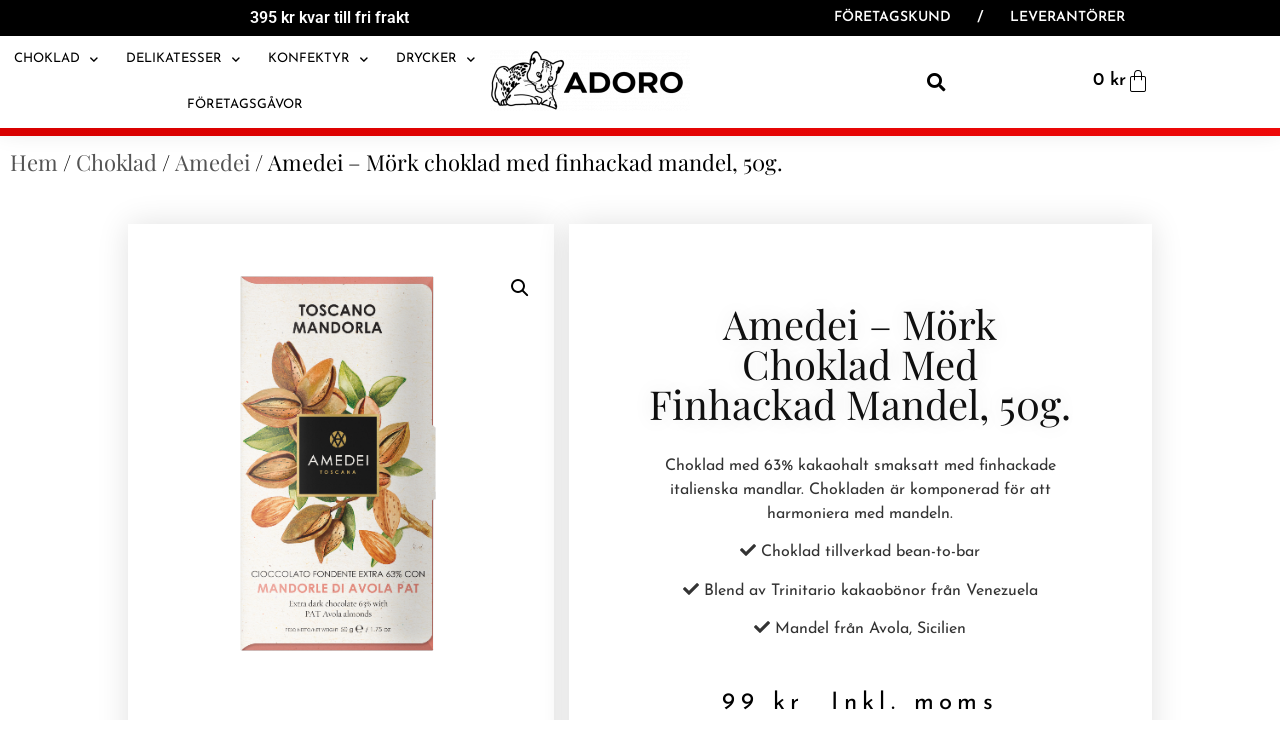

--- FILE ---
content_type: text/html; charset=UTF-8
request_url: https://adoro.se/produkt/amedei-mandorle-50g/
body_size: 32048
content:
<!doctype html><html lang="sv-SE"><head><meta charset="UTF-8"><meta name="viewport" content="width=device-width, initial-scale=1"><link rel="profile" href="https://gmpg.org/xfn/11"><title>Amedei - Mörk choklad med finhackad mandel, 50g. - Adoro - Hög kvalitet &amp; Härlig smak</title><meta name='robots' content='max-image-preview:large' />  <script data-cfasync="false" data-pagespeed-no-defer>var gtm4wp_datalayer_name = "dataLayer";
	var dataLayer = dataLayer || [];
	const gtm4wp_use_sku_instead = 0;
	const gtm4wp_currency = 'SEK';
	const gtm4wp_product_per_impression = 10;
	const gtm4wp_clear_ecommerce = false;
	const gtm4wp_datalayer_max_timeout = 2000;</script> <meta name="description" content="Choklad med 63% kakaohalt smaksatt med finhackade italienska mandlar. Chokladen är komponerad för att harmoniera med mandeln. "/><meta name="robots" content="max-snippet:-1, max-image-preview:large, max-video-preview:-1"/><link rel="canonical" href="https://adoro.se/produkt/amedei-mandorle-50g/" /><meta property="og:locale" content="sv_SE" /><meta property="og:type" content="article" /><meta property="og:title" content="Amedei - Mörk choklad med finhackad mandel, 50g. - Adoro - Hög kvalitet &amp; Härlig smak" /><meta property="og:description" content="Choklad med 63% kakaohalt smaksatt med finhackade italienska mandlar. Chokladen är komponerad för att harmoniera med mandeln. " /><meta property="og:url" content="https://adoro.se/produkt/amedei-mandorle-50g/" /><meta property="og:site_name" content="Adoro - Hög kvalitet &amp; Härlig smak" /><meta property="og:image" content="https://adoro.se/wp-content/uploads/2020/06/mandorle.png" /><meta property="og:image:secure_url" content="https://adoro.se/wp-content/uploads/2020/06/mandorle.png" /><meta property="og:image:width" content="500" /><meta property="og:image:height" content="500" /><meta name="twitter:card" content="summary_large_image" /><meta name="twitter:description" content="Choklad med 63% kakaohalt smaksatt med finhackade italienska mandlar. Chokladen är komponerad för att harmoniera med mandeln. " /><meta name="twitter:title" content="Amedei - Mörk choklad med finhackad mandel, 50g. - Adoro - Hög kvalitet &amp; Härlig smak" /><meta name="twitter:image" content="https://adoro.se/wp-content/uploads/2020/06/mandorle.png" /> <script type='application/ld+json' class='yoast-schema-graph yoast-schema-graph--main'>{"@context":"https://schema.org","@graph":[{"@type":"Organization","@id":"https://adoro.se/#organization","name":"Adoro","url":"https://adoro.se/","sameAs":[],"logo":{"@type":"ImageObject","@id":"https://adoro.se/#logo","inLanguage":"sv-SE","url":"https://adoro.se/wp-content/uploads/2022/02/Adoro_logo_black_main_left.png","width":692,"height":213,"caption":"Adoro"},"image":{"@id":"https://adoro.se/#logo"}},{"@type":"WebSite","@id":"https://adoro.se/#website","url":"https://adoro.se/","name":"Adoro - H\u00f6g kvalitet &amp; H\u00e4rlig smak","inLanguage":"sv-SE","description":"H\u00f6g kvalitet &amp; H\u00e4rlig smak","publisher":{"@id":"https://adoro.se/#organization"},"potentialAction":[{"@type":"SearchAction","target":"https://adoro.se/?s={search_term_string}","query-input":"required name=search_term_string"}]},{"@type":"ImageObject","@id":"https://adoro.se/produkt/amedei-mandorle-50g/#primaryimage","inLanguage":"sv-SE","url":"https://adoro.se/wp-content/uploads/2020/06/mandorle.png","width":500,"height":500,"caption":"Amedei m\u00f6rk choklad med mandel"},{"@type":"WebPage","@id":"https://adoro.se/produkt/amedei-mandorle-50g/#webpage","url":"https://adoro.se/produkt/amedei-mandorle-50g/","name":"Amedei - M\u00f6rk choklad med finhackad mandel, 50g. - Adoro - H\u00f6g kvalitet &amp; H\u00e4rlig smak","isPartOf":{"@id":"https://adoro.se/#website"},"inLanguage":"sv-SE","primaryImageOfPage":{"@id":"https://adoro.se/produkt/amedei-mandorle-50g/#primaryimage"},"datePublished":"2020-06-04T11:57:38+00:00","dateModified":"2025-05-06T07:47:19+00:00","description":"Choklad med 63% kakaohalt smaksatt med finhackade italienska mandlar. Chokladen \u00e4r komponerad f\u00f6r att harmoniera med mandeln.\u00a0","potentialAction":[{"@type":"ReadAction","target":["https://adoro.se/produkt/amedei-mandorle-50g/"]}]}]}</script> <link rel='dns-prefetch' href='//use.fontawesome.com' /><link rel="alternate" type="application/rss+xml" title="Adoro - Hög kvalitet &amp; Härlig smak &raquo; Webbflöde" href="https://adoro.se/feed/" /><link rel="alternate" type="application/rss+xml" title="Adoro - Hög kvalitet &amp; Härlig smak &raquo; Kommentarsflöde" href="https://adoro.se/comments/feed/" /><link rel="alternate" title="oEmbed (JSON)" type="application/json+oembed" href="https://adoro.se/wp-json/oembed/1.0/embed?url=https%3A%2F%2Fadoro.se%2Fprodukt%2Famedei-mandorle-50g%2F" /><link rel="alternate" title="oEmbed (XML)" type="text/xml+oembed" href="https://adoro.se/wp-json/oembed/1.0/embed?url=https%3A%2F%2Fadoro.se%2Fprodukt%2Famedei-mandorle-50g%2F&#038;format=xml" /><style id='wp-img-auto-sizes-contain-inline-css'>img:is([sizes=auto i],[sizes^="auto," i]){contain-intrinsic-size:3000px 1500px}
/*# sourceURL=wp-img-auto-sizes-contain-inline-css */</style><link rel='stylesheet' id='hfe-widgets-style-css' href='https://adoro.se/wp-content/plugins/header-footer-elementor/inc/widgets-css/frontend.css?ver=2.8.1' media='all' /><link rel='stylesheet' id='hfe-woo-product-grid-css' href='https://adoro.se/wp-content/plugins/header-footer-elementor/inc/widgets-css/woo-products.css?ver=2.8.1' media='all' /><style id='wp-emoji-styles-inline-css'>img.wp-smiley, img.emoji {
		display: inline !important;
		border: none !important;
		box-shadow: none !important;
		height: 1em !important;
		width: 1em !important;
		margin: 0 0.07em !important;
		vertical-align: -0.1em !important;
		background: none !important;
		padding: 0 !important;
	}
/*# sourceURL=wp-emoji-styles-inline-css */</style><link rel='stylesheet' id='wp-block-library-css' href='https://adoro.se/wp-includes/css/dist/block-library/style.min.css?ver=6.9' media='all' /><style id='filebird-block-filebird-gallery-style-inline-css'>ul.filebird-block-filebird-gallery{margin:auto!important;padding:0!important;width:100%}ul.filebird-block-filebird-gallery.layout-grid{display:grid;grid-gap:20px;align-items:stretch;grid-template-columns:repeat(var(--columns),1fr);justify-items:stretch}ul.filebird-block-filebird-gallery.layout-grid li img{border:1px solid #ccc;box-shadow:2px 2px 6px 0 rgba(0,0,0,.3);height:100%;max-width:100%;-o-object-fit:cover;object-fit:cover;width:100%}ul.filebird-block-filebird-gallery.layout-masonry{-moz-column-count:var(--columns);-moz-column-gap:var(--space);column-gap:var(--space);-moz-column-width:var(--min-width);columns:var(--min-width) var(--columns);display:block;overflow:auto}ul.filebird-block-filebird-gallery.layout-masonry li{margin-bottom:var(--space)}ul.filebird-block-filebird-gallery li{list-style:none}ul.filebird-block-filebird-gallery li figure{height:100%;margin:0;padding:0;position:relative;width:100%}ul.filebird-block-filebird-gallery li figure figcaption{background:linear-gradient(0deg,rgba(0,0,0,.7),rgba(0,0,0,.3) 70%,transparent);bottom:0;box-sizing:border-box;color:#fff;font-size:.8em;margin:0;max-height:100%;overflow:auto;padding:3em .77em .7em;position:absolute;text-align:center;width:100%;z-index:2}ul.filebird-block-filebird-gallery li figure figcaption a{color:inherit}

/*# sourceURL=https://adoro.se/wp-content/plugins/filebird/blocks/filebird-gallery/build/style-index.css */</style><style id='font-awesome-svg-styles-default-inline-css'>.svg-inline--fa {
  display: inline-block;
  height: 1em;
  overflow: visible;
  vertical-align: -.125em;
}
/*# sourceURL=font-awesome-svg-styles-default-inline-css */</style><link rel='stylesheet' id='font-awesome-svg-styles-css' href='https://adoro.se/wp-content/uploads/font-awesome/v5.15.4/css/svg-with-js.css' media='all' /><style id='font-awesome-svg-styles-inline-css'>.wp-block-font-awesome-icon svg::before,
   .wp-rich-text-font-awesome-icon svg::before {content: unset;}
/*# sourceURL=font-awesome-svg-styles-inline-css */</style><style id='global-styles-inline-css'>:root{--wp--preset--aspect-ratio--square: 1;--wp--preset--aspect-ratio--4-3: 4/3;--wp--preset--aspect-ratio--3-4: 3/4;--wp--preset--aspect-ratio--3-2: 3/2;--wp--preset--aspect-ratio--2-3: 2/3;--wp--preset--aspect-ratio--16-9: 16/9;--wp--preset--aspect-ratio--9-16: 9/16;--wp--preset--color--black: #000000;--wp--preset--color--cyan-bluish-gray: #abb8c3;--wp--preset--color--white: #ffffff;--wp--preset--color--pale-pink: #f78da7;--wp--preset--color--vivid-red: #cf2e2e;--wp--preset--color--luminous-vivid-orange: #ff6900;--wp--preset--color--luminous-vivid-amber: #fcb900;--wp--preset--color--light-green-cyan: #7bdcb5;--wp--preset--color--vivid-green-cyan: #00d084;--wp--preset--color--pale-cyan-blue: #8ed1fc;--wp--preset--color--vivid-cyan-blue: #0693e3;--wp--preset--color--vivid-purple: #9b51e0;--wp--preset--gradient--vivid-cyan-blue-to-vivid-purple: linear-gradient(135deg,rgb(6,147,227) 0%,rgb(155,81,224) 100%);--wp--preset--gradient--light-green-cyan-to-vivid-green-cyan: linear-gradient(135deg,rgb(122,220,180) 0%,rgb(0,208,130) 100%);--wp--preset--gradient--luminous-vivid-amber-to-luminous-vivid-orange: linear-gradient(135deg,rgb(252,185,0) 0%,rgb(255,105,0) 100%);--wp--preset--gradient--luminous-vivid-orange-to-vivid-red: linear-gradient(135deg,rgb(255,105,0) 0%,rgb(207,46,46) 100%);--wp--preset--gradient--very-light-gray-to-cyan-bluish-gray: linear-gradient(135deg,rgb(238,238,238) 0%,rgb(169,184,195) 100%);--wp--preset--gradient--cool-to-warm-spectrum: linear-gradient(135deg,rgb(74,234,220) 0%,rgb(151,120,209) 20%,rgb(207,42,186) 40%,rgb(238,44,130) 60%,rgb(251,105,98) 80%,rgb(254,248,76) 100%);--wp--preset--gradient--blush-light-purple: linear-gradient(135deg,rgb(255,206,236) 0%,rgb(152,150,240) 100%);--wp--preset--gradient--blush-bordeaux: linear-gradient(135deg,rgb(254,205,165) 0%,rgb(254,45,45) 50%,rgb(107,0,62) 100%);--wp--preset--gradient--luminous-dusk: linear-gradient(135deg,rgb(255,203,112) 0%,rgb(199,81,192) 50%,rgb(65,88,208) 100%);--wp--preset--gradient--pale-ocean: linear-gradient(135deg,rgb(255,245,203) 0%,rgb(182,227,212) 50%,rgb(51,167,181) 100%);--wp--preset--gradient--electric-grass: linear-gradient(135deg,rgb(202,248,128) 0%,rgb(113,206,126) 100%);--wp--preset--gradient--midnight: linear-gradient(135deg,rgb(2,3,129) 0%,rgb(40,116,252) 100%);--wp--preset--font-size--small: 13px;--wp--preset--font-size--medium: 20px;--wp--preset--font-size--large: 36px;--wp--preset--font-size--x-large: 42px;--wp--preset--spacing--20: 0.44rem;--wp--preset--spacing--30: 0.67rem;--wp--preset--spacing--40: 1rem;--wp--preset--spacing--50: 1.5rem;--wp--preset--spacing--60: 2.25rem;--wp--preset--spacing--70: 3.38rem;--wp--preset--spacing--80: 5.06rem;--wp--preset--shadow--natural: 6px 6px 9px rgba(0, 0, 0, 0.2);--wp--preset--shadow--deep: 12px 12px 50px rgba(0, 0, 0, 0.4);--wp--preset--shadow--sharp: 6px 6px 0px rgba(0, 0, 0, 0.2);--wp--preset--shadow--outlined: 6px 6px 0px -3px rgb(255, 255, 255), 6px 6px rgb(0, 0, 0);--wp--preset--shadow--crisp: 6px 6px 0px rgb(0, 0, 0);}:root { --wp--style--global--content-size: 800px;--wp--style--global--wide-size: 1200px; }:where(body) { margin: 0; }.wp-site-blocks > .alignleft { float: left; margin-right: 2em; }.wp-site-blocks > .alignright { float: right; margin-left: 2em; }.wp-site-blocks > .aligncenter { justify-content: center; margin-left: auto; margin-right: auto; }:where(.wp-site-blocks) > * { margin-block-start: 24px; margin-block-end: 0; }:where(.wp-site-blocks) > :first-child { margin-block-start: 0; }:where(.wp-site-blocks) > :last-child { margin-block-end: 0; }:root { --wp--style--block-gap: 24px; }:root :where(.is-layout-flow) > :first-child{margin-block-start: 0;}:root :where(.is-layout-flow) > :last-child{margin-block-end: 0;}:root :where(.is-layout-flow) > *{margin-block-start: 24px;margin-block-end: 0;}:root :where(.is-layout-constrained) > :first-child{margin-block-start: 0;}:root :where(.is-layout-constrained) > :last-child{margin-block-end: 0;}:root :where(.is-layout-constrained) > *{margin-block-start: 24px;margin-block-end: 0;}:root :where(.is-layout-flex){gap: 24px;}:root :where(.is-layout-grid){gap: 24px;}.is-layout-flow > .alignleft{float: left;margin-inline-start: 0;margin-inline-end: 2em;}.is-layout-flow > .alignright{float: right;margin-inline-start: 2em;margin-inline-end: 0;}.is-layout-flow > .aligncenter{margin-left: auto !important;margin-right: auto !important;}.is-layout-constrained > .alignleft{float: left;margin-inline-start: 0;margin-inline-end: 2em;}.is-layout-constrained > .alignright{float: right;margin-inline-start: 2em;margin-inline-end: 0;}.is-layout-constrained > .aligncenter{margin-left: auto !important;margin-right: auto !important;}.is-layout-constrained > :where(:not(.alignleft):not(.alignright):not(.alignfull)){max-width: var(--wp--style--global--content-size);margin-left: auto !important;margin-right: auto !important;}.is-layout-constrained > .alignwide{max-width: var(--wp--style--global--wide-size);}body .is-layout-flex{display: flex;}.is-layout-flex{flex-wrap: wrap;align-items: center;}.is-layout-flex > :is(*, div){margin: 0;}body .is-layout-grid{display: grid;}.is-layout-grid > :is(*, div){margin: 0;}body{padding-top: 0px;padding-right: 0px;padding-bottom: 0px;padding-left: 0px;}a:where(:not(.wp-element-button)){text-decoration: underline;}:root :where(.wp-element-button, .wp-block-button__link){background-color: #32373c;border-width: 0;color: #fff;font-family: inherit;font-size: inherit;font-style: inherit;font-weight: inherit;letter-spacing: inherit;line-height: inherit;padding-top: calc(0.667em + 2px);padding-right: calc(1.333em + 2px);padding-bottom: calc(0.667em + 2px);padding-left: calc(1.333em + 2px);text-decoration: none;text-transform: inherit;}.has-black-color{color: var(--wp--preset--color--black) !important;}.has-cyan-bluish-gray-color{color: var(--wp--preset--color--cyan-bluish-gray) !important;}.has-white-color{color: var(--wp--preset--color--white) !important;}.has-pale-pink-color{color: var(--wp--preset--color--pale-pink) !important;}.has-vivid-red-color{color: var(--wp--preset--color--vivid-red) !important;}.has-luminous-vivid-orange-color{color: var(--wp--preset--color--luminous-vivid-orange) !important;}.has-luminous-vivid-amber-color{color: var(--wp--preset--color--luminous-vivid-amber) !important;}.has-light-green-cyan-color{color: var(--wp--preset--color--light-green-cyan) !important;}.has-vivid-green-cyan-color{color: var(--wp--preset--color--vivid-green-cyan) !important;}.has-pale-cyan-blue-color{color: var(--wp--preset--color--pale-cyan-blue) !important;}.has-vivid-cyan-blue-color{color: var(--wp--preset--color--vivid-cyan-blue) !important;}.has-vivid-purple-color{color: var(--wp--preset--color--vivid-purple) !important;}.has-black-background-color{background-color: var(--wp--preset--color--black) !important;}.has-cyan-bluish-gray-background-color{background-color: var(--wp--preset--color--cyan-bluish-gray) !important;}.has-white-background-color{background-color: var(--wp--preset--color--white) !important;}.has-pale-pink-background-color{background-color: var(--wp--preset--color--pale-pink) !important;}.has-vivid-red-background-color{background-color: var(--wp--preset--color--vivid-red) !important;}.has-luminous-vivid-orange-background-color{background-color: var(--wp--preset--color--luminous-vivid-orange) !important;}.has-luminous-vivid-amber-background-color{background-color: var(--wp--preset--color--luminous-vivid-amber) !important;}.has-light-green-cyan-background-color{background-color: var(--wp--preset--color--light-green-cyan) !important;}.has-vivid-green-cyan-background-color{background-color: var(--wp--preset--color--vivid-green-cyan) !important;}.has-pale-cyan-blue-background-color{background-color: var(--wp--preset--color--pale-cyan-blue) !important;}.has-vivid-cyan-blue-background-color{background-color: var(--wp--preset--color--vivid-cyan-blue) !important;}.has-vivid-purple-background-color{background-color: var(--wp--preset--color--vivid-purple) !important;}.has-black-border-color{border-color: var(--wp--preset--color--black) !important;}.has-cyan-bluish-gray-border-color{border-color: var(--wp--preset--color--cyan-bluish-gray) !important;}.has-white-border-color{border-color: var(--wp--preset--color--white) !important;}.has-pale-pink-border-color{border-color: var(--wp--preset--color--pale-pink) !important;}.has-vivid-red-border-color{border-color: var(--wp--preset--color--vivid-red) !important;}.has-luminous-vivid-orange-border-color{border-color: var(--wp--preset--color--luminous-vivid-orange) !important;}.has-luminous-vivid-amber-border-color{border-color: var(--wp--preset--color--luminous-vivid-amber) !important;}.has-light-green-cyan-border-color{border-color: var(--wp--preset--color--light-green-cyan) !important;}.has-vivid-green-cyan-border-color{border-color: var(--wp--preset--color--vivid-green-cyan) !important;}.has-pale-cyan-blue-border-color{border-color: var(--wp--preset--color--pale-cyan-blue) !important;}.has-vivid-cyan-blue-border-color{border-color: var(--wp--preset--color--vivid-cyan-blue) !important;}.has-vivid-purple-border-color{border-color: var(--wp--preset--color--vivid-purple) !important;}.has-vivid-cyan-blue-to-vivid-purple-gradient-background{background: var(--wp--preset--gradient--vivid-cyan-blue-to-vivid-purple) !important;}.has-light-green-cyan-to-vivid-green-cyan-gradient-background{background: var(--wp--preset--gradient--light-green-cyan-to-vivid-green-cyan) !important;}.has-luminous-vivid-amber-to-luminous-vivid-orange-gradient-background{background: var(--wp--preset--gradient--luminous-vivid-amber-to-luminous-vivid-orange) !important;}.has-luminous-vivid-orange-to-vivid-red-gradient-background{background: var(--wp--preset--gradient--luminous-vivid-orange-to-vivid-red) !important;}.has-very-light-gray-to-cyan-bluish-gray-gradient-background{background: var(--wp--preset--gradient--very-light-gray-to-cyan-bluish-gray) !important;}.has-cool-to-warm-spectrum-gradient-background{background: var(--wp--preset--gradient--cool-to-warm-spectrum) !important;}.has-blush-light-purple-gradient-background{background: var(--wp--preset--gradient--blush-light-purple) !important;}.has-blush-bordeaux-gradient-background{background: var(--wp--preset--gradient--blush-bordeaux) !important;}.has-luminous-dusk-gradient-background{background: var(--wp--preset--gradient--luminous-dusk) !important;}.has-pale-ocean-gradient-background{background: var(--wp--preset--gradient--pale-ocean) !important;}.has-electric-grass-gradient-background{background: var(--wp--preset--gradient--electric-grass) !important;}.has-midnight-gradient-background{background: var(--wp--preset--gradient--midnight) !important;}.has-small-font-size{font-size: var(--wp--preset--font-size--small) !important;}.has-medium-font-size{font-size: var(--wp--preset--font-size--medium) !important;}.has-large-font-size{font-size: var(--wp--preset--font-size--large) !important;}.has-x-large-font-size{font-size: var(--wp--preset--font-size--x-large) !important;}
:root :where(.wp-block-pullquote){font-size: 1.5em;line-height: 1.6;}
/*# sourceURL=global-styles-inline-css */</style><link rel='stylesheet' id='wcpa-frontend-css' href='https://adoro.se/wp-content/plugins/woo-custom-product-addons/assets/css/frontend.min.css?ver=1.0.0' media='all' /><link rel='stylesheet' id='photoswipe-css' href='https://adoro.se/wp-content/plugins/woocommerce/assets/css/photoswipe/photoswipe.min.css?ver=9.8.6' media='all' /><link rel='stylesheet' id='photoswipe-default-skin-css' href='https://adoro.se/wp-content/plugins/woocommerce/assets/css/photoswipe/default-skin/default-skin.min.css?ver=9.8.6' media='all' /><link rel='stylesheet' id='woocommerce-layout-css' href='https://adoro.se/wp-content/plugins/woocommerce/assets/css/woocommerce-layout.css?ver=9.8.6' media='all' /><link rel='stylesheet' id='woocommerce-smallscreen-css' href='https://adoro.se/wp-content/plugins/woocommerce/assets/css/woocommerce-smallscreen.css?ver=9.8.6' media='only screen and (max-width: 768px)' /><link rel='stylesheet' id='woocommerce-general-css' href='https://adoro.se/wp-content/plugins/woocommerce/assets/css/woocommerce.css?ver=9.8.6' media='all' /><style id='woocommerce-inline-inline-css'>.woocommerce form .form-row .required { visibility: visible; }
/*# sourceURL=woocommerce-inline-inline-css */</style><link rel='stylesheet' id='aws-style-css' href='https://adoro.se/wp-content/plugins/advanced-woo-search/assets/css/common.min.css?ver=3.51' media='all' /><link rel='stylesheet' id='bambora_online_checkout_front_style-css' href='https://adoro.se/wp-content/plugins/bambora-online-checkout/style/bambora-online-checkout-front.css?ver=6.9' media='all' /><link rel='stylesheet' id='cmplz-general-css' href='https://adoro.se/wp-content/plugins/complianz-gdpr-premium/assets/css/cookieblocker.min.css?ver=1764843754' media='all' /><link rel='stylesheet' id='alg-wc-alfs-progress-css' href='https://adoro.se/wp-content/plugins/amount-left-free-shipping-woocommerce/includes/css/alg-wc-alfs-progress.min.css?ver=2.5.0' media='all' /><link rel='stylesheet' id='hfe-style-css' href='https://adoro.se/wp-content/plugins/header-footer-elementor/assets/css/header-footer-elementor.css?ver=2.8.1' media='all' /><link rel='stylesheet' id='elementor-icons-css' href='https://adoro.se/wp-content/plugins/elementor/assets/lib/eicons/css/elementor-icons.min.css?ver=5.45.0' media='all' /><style id='elementor-icons-inline-css'>.elementor-add-new-section .elementor-add-templately-promo-button{
            background-color: #5d4fff !important;
            background-image: url(https://adoro.se/wp-content/plugins/essential-addons-for-elementor-lite/assets/admin/images/templately/logo-icon.svg);
            background-repeat: no-repeat;
            background-position: center center;
            position: relative;
        }
        
		.elementor-add-new-section .elementor-add-templately-promo-button > i{
            height: 12px;
        }
        
        body .elementor-add-new-section .elementor-add-section-area-button {
            margin-left: 0;
        }

		.elementor-add-new-section .elementor-add-templately-promo-button{
            background-color: #5d4fff !important;
            background-image: url(https://adoro.se/wp-content/plugins/essential-addons-for-elementor-lite/assets/admin/images/templately/logo-icon.svg);
            background-repeat: no-repeat;
            background-position: center center;
            position: relative;
        }
        
		.elementor-add-new-section .elementor-add-templately-promo-button > i{
            height: 12px;
        }
        
        body .elementor-add-new-section .elementor-add-section-area-button {
            margin-left: 0;
        }

		.elementor-add-new-section .elementor-add-templately-promo-button{
            background-color: #5d4fff !important;
            background-image: url(https://adoro.se/wp-content/plugins/essential-addons-for-elementor-lite/assets/admin/images/templately/logo-icon.svg);
            background-repeat: no-repeat;
            background-position: center center;
            position: relative;
        }
        
		.elementor-add-new-section .elementor-add-templately-promo-button > i{
            height: 12px;
        }
        
        body .elementor-add-new-section .elementor-add-section-area-button {
            margin-left: 0;
        }

		.elementor-add-new-section .elementor-add-templately-promo-button{
            background-color: #5d4fff !important;
            background-image: url(https://adoro.se/wp-content/plugins/essential-addons-for-elementor-lite/assets/admin/images/templately/logo-icon.svg);
            background-repeat: no-repeat;
            background-position: center center;
            position: relative;
        }
        
		.elementor-add-new-section .elementor-add-templately-promo-button > i{
            height: 12px;
        }
        
        body .elementor-add-new-section .elementor-add-section-area-button {
            margin-left: 0;
        }
/*# sourceURL=elementor-icons-inline-css */</style><link rel='stylesheet' id='elementor-frontend-css' href='https://adoro.se/wp-content/plugins/elementor/assets/css/frontend.min.css?ver=3.34.1' media='all' /><link rel='stylesheet' id='elementor-post-6729-css' href='https://adoro.se/wp-content/uploads/elementor/css/post-6729.css?ver=1768566742' media='all' /><link rel='stylesheet' id='brands-styles-css' href='https://adoro.se/wp-content/plugins/woocommerce/assets/css/brands.css?ver=9.8.6' media='all' /><link rel='stylesheet' id='hello-elementor-css' href='https://adoro.se/wp-content/themes/hello-elementor/assets/css/reset.css?ver=3.4.5' media='all' /><link rel='stylesheet' id='hello-elementor-theme-style-css' href='https://adoro.se/wp-content/themes/hello-elementor/assets/css/theme.css?ver=3.4.5' media='all' /><link rel='stylesheet' id='hello-elementor-header-footer-css' href='https://adoro.se/wp-content/themes/hello-elementor/assets/css/header-footer.css?ver=3.4.5' media='all' /><link rel='stylesheet' id='font-awesome-official-css' href='https://use.fontawesome.com/releases/v5.15.4/css/all.css' media='all' integrity="sha384-DyZ88mC6Up2uqS4h/KRgHuoeGwBcD4Ng9SiP4dIRy0EXTlnuz47vAwmeGwVChigm" crossorigin="anonymous" /><link rel='stylesheet' id='eael-general-css' href='https://adoro.se/wp-content/plugins/essential-addons-for-elementor-lite/assets/front-end/css/view/general.min.css?ver=6.5.7' media='all' /><link rel='stylesheet' id='eael-6767-css' href='https://adoro.se/wp-content/uploads/essential-addons-elementor/eael-6767.css?ver=1746524839' media='all' /><link rel='stylesheet' id='widget-image-css' href='https://adoro.se/wp-content/plugins/elementor/assets/css/widget-image.min.css?ver=3.34.1' media='all' /><link rel='stylesheet' id='widget-woocommerce-menu-cart-css' href='https://adoro.se/wp-content/plugins/elementor-pro/assets/css/widget-woocommerce-menu-cart.min.css?ver=3.33.2' media='all' /><link rel='stylesheet' id='widget-heading-css' href='https://adoro.se/wp-content/plugins/elementor/assets/css/widget-heading.min.css?ver=3.34.1' media='all' /><link rel='stylesheet' id='widget-nav-menu-css' href='https://adoro.se/wp-content/plugins/elementor-pro/assets/css/widget-nav-menu.min.css?ver=3.33.2' media='all' /><link rel='stylesheet' id='widget-search-form-css' href='https://adoro.se/wp-content/plugins/elementor-pro/assets/css/widget-search-form.min.css?ver=3.33.2' media='all' /><link rel='stylesheet' id='elementor-icons-shared-0-css' href='https://adoro.se/wp-content/plugins/elementor/assets/lib/font-awesome/css/fontawesome.min.css?ver=5.15.3' media='all' /><link rel='stylesheet' id='elementor-icons-fa-solid-css' href='https://adoro.se/wp-content/plugins/elementor/assets/lib/font-awesome/css/solid.min.css?ver=5.15.3' media='all' /><link rel='stylesheet' id='e-sticky-css' href='https://adoro.se/wp-content/plugins/elementor-pro/assets/css/modules/sticky.min.css?ver=3.33.2' media='all' /><link rel='stylesheet' id='e-animation-fadeIn-css' href='https://adoro.se/wp-content/plugins/elementor/assets/lib/animations/styles/fadeIn.min.css?ver=3.34.1' media='all' /><link rel='stylesheet' id='widget-social-icons-css' href='https://adoro.se/wp-content/plugins/elementor/assets/css/widget-social-icons.min.css?ver=3.34.1' media='all' /><link rel='stylesheet' id='e-apple-webkit-css' href='https://adoro.se/wp-content/plugins/elementor/assets/css/conditionals/apple-webkit.min.css?ver=3.34.1' media='all' /><link rel='stylesheet' id='widget-form-css' href='https://adoro.se/wp-content/plugins/elementor-pro/assets/css/widget-form.min.css?ver=3.33.2' media='all' /><link rel='stylesheet' id='eael-6808-css' href='https://adoro.se/wp-content/uploads/essential-addons-elementor/eael-6808.css?ver=1746524839' media='all' /><link rel='stylesheet' id='widget-woocommerce-product-images-css' href='https://adoro.se/wp-content/plugins/elementor-pro/assets/css/widget-woocommerce-product-images.min.css?ver=3.33.2' media='all' /><link rel='stylesheet' id='widget-woocommerce-product-price-css' href='https://adoro.se/wp-content/plugins/elementor-pro/assets/css/widget-woocommerce-product-price.min.css?ver=3.33.2' media='all' /><link rel='stylesheet' id='widget-woocommerce-product-add-to-cart-css' href='https://adoro.se/wp-content/plugins/elementor-pro/assets/css/widget-woocommerce-product-add-to-cart.min.css?ver=3.33.2' media='all' /><link rel='stylesheet' id='widget-woocommerce-product-data-tabs-css' href='https://adoro.se/wp-content/plugins/elementor-pro/assets/css/widget-woocommerce-product-data-tabs.min.css?ver=3.33.2' media='all' /><link rel='stylesheet' id='swiper-css' href='https://adoro.se/wp-content/plugins/elementor/assets/lib/swiper/v8/css/swiper.min.css?ver=8.4.5' media='all' /><link rel='stylesheet' id='e-swiper-css' href='https://adoro.se/wp-content/plugins/elementor/assets/css/conditionals/e-swiper.min.css?ver=3.34.1' media='all' /><link rel='stylesheet' id='e-popup-css' href='https://adoro.se/wp-content/plugins/elementor-pro/assets/css/conditionals/popup.min.css?ver=3.33.2' media='all' /><link rel='stylesheet' id='e-animation-slideInDown-css' href='https://adoro.se/wp-content/plugins/elementor/assets/lib/animations/styles/slideInDown.min.css?ver=3.34.1' media='all' /><link rel='stylesheet' id='e-animation-slideInLeft-css' href='https://adoro.se/wp-content/plugins/elementor/assets/lib/animations/styles/slideInLeft.min.css?ver=3.34.1' media='all' /><link rel='stylesheet' id='elementor-post-6767-css' href='https://adoro.se/wp-content/uploads/elementor/css/post-6767.css?ver=1768566743' media='all' /><link rel='stylesheet' id='elementor-post-6918-css' href='https://adoro.se/wp-content/uploads/elementor/css/post-6918.css?ver=1768566743' media='all' /><link rel='stylesheet' id='elementor-post-6808-css' href='https://adoro.se/wp-content/uploads/elementor/css/post-6808.css?ver=1768566747' media='all' /><link rel='stylesheet' id='elementor-post-10968-css' href='https://adoro.se/wp-content/uploads/elementor/css/post-10968.css?ver=1768566743' media='all' /><link rel='stylesheet' id='elementor-post-7943-css' href='https://adoro.se/wp-content/uploads/elementor/css/post-7943.css?ver=1768566743' media='all' /><link rel='stylesheet' id='swish-ecommerce-css' href='https://adoro.se/wp-content/plugins/woo-swish-e-commerce/assets/stylesheets/swish.css?ver=3.7.6' media='all' /><link rel='stylesheet' id='hfe-elementor-icons-css' href='https://adoro.se/wp-content/plugins/elementor/assets/lib/eicons/css/elementor-icons.min.css?ver=5.34.0' media='all' /><link rel='stylesheet' id='hfe-icons-list-css' href='https://adoro.se/wp-content/plugins/elementor/assets/css/widget-icon-list.min.css?ver=3.24.3' media='all' /><link rel='stylesheet' id='hfe-social-icons-css' href='https://adoro.se/wp-content/plugins/elementor/assets/css/widget-social-icons.min.css?ver=3.24.0' media='all' /><link rel='stylesheet' id='hfe-social-share-icons-brands-css' href='https://adoro.se/wp-content/plugins/elementor/assets/lib/font-awesome/css/brands.css?ver=5.15.3' media='all' /><link rel='stylesheet' id='hfe-social-share-icons-fontawesome-css' href='https://adoro.se/wp-content/plugins/elementor/assets/lib/font-awesome/css/fontawesome.css?ver=5.15.3' media='all' /><link rel='stylesheet' id='hfe-nav-menu-icons-css' href='https://adoro.se/wp-content/plugins/elementor/assets/lib/font-awesome/css/solid.css?ver=5.15.3' media='all' /><link rel='stylesheet' id='hfe-widget-blockquote-css' href='https://adoro.se/wp-content/plugins/elementor-pro/assets/css/widget-blockquote.min.css?ver=3.25.0' media='all' /><link rel='stylesheet' id='hfe-mega-menu-css' href='https://adoro.se/wp-content/plugins/elementor-pro/assets/css/widget-mega-menu.min.css?ver=3.26.2' media='all' /><link rel='stylesheet' id='hfe-nav-menu-widget-css' href='https://adoro.se/wp-content/plugins/elementor-pro/assets/css/widget-nav-menu.min.css?ver=3.26.0' media='all' /><link rel='stylesheet' id='hello-elementor-child-style-css' href='https://adoro.se/wp-content/themes/hello-theme-child-master/style.css?ver=1.0.0' media='all' /><link rel='stylesheet' id='wcvat-css-css' href='https://adoro.se/wp-content/plugins/woocommerce-tax/assets/css/wcvat.css?ver=1.2.9' media='all' /><link rel='stylesheet' id='font-awesome-5-all-css' href='https://adoro.se/wp-content/plugins/elementor/assets/lib/font-awesome/css/all.min.css?ver=6.5.7' media='all' /><link rel='stylesheet' id='font-awesome-4-shim-css' href='https://adoro.se/wp-content/plugins/elementor/assets/lib/font-awesome/css/v4-shims.min.css?ver=6.5.7' media='all' /><link rel='stylesheet' id='cwginstock_frontend_css-css' href='https://adoro.se/wp-content/plugins/back-in-stock-notifier-for-woocommerce/assets/css/frontend.min.css?ver=3.2' media='' /><link rel='stylesheet' id='cwginstock_bootstrap-css' href='https://adoro.se/wp-content/plugins/back-in-stock-notifier-for-woocommerce/assets/css/bootstrap.min.css?ver=3.2' media='' /><link rel='stylesheet' id='font-awesome-official-v4shim-css' href='https://use.fontawesome.com/releases/v5.15.4/css/v4-shims.css' media='all' integrity="sha384-Vq76wejb3QJM4nDatBa5rUOve+9gkegsjCebvV/9fvXlGWo4HCMR4cJZjjcF6Viv" crossorigin="anonymous" /><style id='font-awesome-official-v4shim-inline-css'>@font-face {
font-family: "FontAwesome";
font-display: block;
src: url("https://use.fontawesome.com/releases/v5.15.4/webfonts/fa-brands-400.eot"),
		url("https://use.fontawesome.com/releases/v5.15.4/webfonts/fa-brands-400.eot?#iefix") format("embedded-opentype"),
		url("https://use.fontawesome.com/releases/v5.15.4/webfonts/fa-brands-400.woff2") format("woff2"),
		url("https://use.fontawesome.com/releases/v5.15.4/webfonts/fa-brands-400.woff") format("woff"),
		url("https://use.fontawesome.com/releases/v5.15.4/webfonts/fa-brands-400.ttf") format("truetype"),
		url("https://use.fontawesome.com/releases/v5.15.4/webfonts/fa-brands-400.svg#fontawesome") format("svg");
}

@font-face {
font-family: "FontAwesome";
font-display: block;
src: url("https://use.fontawesome.com/releases/v5.15.4/webfonts/fa-solid-900.eot"),
		url("https://use.fontawesome.com/releases/v5.15.4/webfonts/fa-solid-900.eot?#iefix") format("embedded-opentype"),
		url("https://use.fontawesome.com/releases/v5.15.4/webfonts/fa-solid-900.woff2") format("woff2"),
		url("https://use.fontawesome.com/releases/v5.15.4/webfonts/fa-solid-900.woff") format("woff"),
		url("https://use.fontawesome.com/releases/v5.15.4/webfonts/fa-solid-900.ttf") format("truetype"),
		url("https://use.fontawesome.com/releases/v5.15.4/webfonts/fa-solid-900.svg#fontawesome") format("svg");
}

@font-face {
font-family: "FontAwesome";
font-display: block;
src: url("https://use.fontawesome.com/releases/v5.15.4/webfonts/fa-regular-400.eot"),
		url("https://use.fontawesome.com/releases/v5.15.4/webfonts/fa-regular-400.eot?#iefix") format("embedded-opentype"),
		url("https://use.fontawesome.com/releases/v5.15.4/webfonts/fa-regular-400.woff2") format("woff2"),
		url("https://use.fontawesome.com/releases/v5.15.4/webfonts/fa-regular-400.woff") format("woff"),
		url("https://use.fontawesome.com/releases/v5.15.4/webfonts/fa-regular-400.ttf") format("truetype"),
		url("https://use.fontawesome.com/releases/v5.15.4/webfonts/fa-regular-400.svg#fontawesome") format("svg");
unicode-range: U+F004-F005,U+F007,U+F017,U+F022,U+F024,U+F02E,U+F03E,U+F044,U+F057-F059,U+F06E,U+F070,U+F075,U+F07B-F07C,U+F080,U+F086,U+F089,U+F094,U+F09D,U+F0A0,U+F0A4-F0A7,U+F0C5,U+F0C7-F0C8,U+F0E0,U+F0EB,U+F0F3,U+F0F8,U+F0FE,U+F111,U+F118-F11A,U+F11C,U+F133,U+F144,U+F146,U+F14A,U+F14D-F14E,U+F150-F152,U+F15B-F15C,U+F164-F165,U+F185-F186,U+F191-F192,U+F1AD,U+F1C1-F1C9,U+F1CD,U+F1D8,U+F1E3,U+F1EA,U+F1F6,U+F1F9,U+F20A,U+F247-F249,U+F24D,U+F254-F25B,U+F25D,U+F267,U+F271-F274,U+F279,U+F28B,U+F28D,U+F2B5-F2B6,U+F2B9,U+F2BB,U+F2BD,U+F2C1-F2C2,U+F2D0,U+F2D2,U+F2DC,U+F2ED,U+F328,U+F358-F35B,U+F3A5,U+F3D1,U+F410,U+F4AD;
}
/*# sourceURL=font-awesome-official-v4shim-inline-css */</style><link rel='stylesheet' id='elementor-gf-local-josefinsans-css' href='https://adoro.se/wp-content/uploads/elementor/google-fonts/css/josefinsans.css?ver=1749070286' media='all' /><link rel='stylesheet' id='elementor-gf-local-playfairdisplay-css' href='https://adoro.se/wp-content/uploads/elementor/google-fonts/css/playfairdisplay.css?ver=1749070292' media='all' /><link rel='stylesheet' id='elementor-gf-local-roboto-css' href='https://adoro.se/wp-content/uploads/elementor/google-fonts/css/roboto.css?ver=1749070311' media='all' /><link rel='stylesheet' id='elementor-gf-local-rubik-css' href='https://adoro.se/wp-content/uploads/elementor/google-fonts/css/rubik.css?ver=1749070321' media='all' /><link rel='stylesheet' id='elementor-gf-local-raleway-css' href='https://adoro.se/wp-content/uploads/elementor/google-fonts/css/raleway.css?ver=1749070342' media='all' /><link rel='stylesheet' id='elementor-icons-fa-brands-css' href='https://adoro.se/wp-content/plugins/elementor/assets/lib/font-awesome/css/brands.min.css?ver=5.15.3' media='all' /> <script id="jquery-core-js-extra">var xlwcty = {"ajax_url":"https://adoro.se/wp-admin/admin-ajax.php","version":"2.23.0","wc_version":"9.8.6"};
//# sourceURL=jquery-core-js-extra</script> <script src="https://adoro.se/wp-includes/js/jquery/jquery.min.js?ver=3.7.1" id="jquery-core-js"></script> <script id="jquery-js-after">!function($){"use strict";$(document).ready(function(){$(this).scrollTop()>100&&$(".hfe-scroll-to-top-wrap").removeClass("hfe-scroll-to-top-hide"),$(window).scroll(function(){$(this).scrollTop()<100?$(".hfe-scroll-to-top-wrap").fadeOut(300):$(".hfe-scroll-to-top-wrap").fadeIn(300)}),$(".hfe-scroll-to-top-wrap").on("click",function(){$("html, body").animate({scrollTop:0},300);return!1})})}(jQuery);
!function($){'use strict';$(document).ready(function(){var bar=$('.hfe-reading-progress-bar');if(!bar.length)return;$(window).on('scroll',function(){var s=$(window).scrollTop(),d=$(document).height()-$(window).height(),p=d? s/d*100:0;bar.css('width',p+'%')});});}(jQuery);
//# sourceURL=jquery-js-after</script> <script id="wc-add-to-cart-js-extra">var wc_add_to_cart_params = {"ajax_url":"/wp-admin/admin-ajax.php","wc_ajax_url":"/?wc-ajax=%%endpoint%%","i18n_view_cart":"Visa varukorg","cart_url":"https://adoro.se/varukorg-2/","is_cart":"","cart_redirect_after_add":"no"};
//# sourceURL=wc-add-to-cart-js-extra</script> <script id="wc-single-product-js-extra">var wc_single_product_params = {"i18n_required_rating_text":"V\u00e4lj ett betyg","i18n_rating_options":["1 av 5 stj\u00e4rnor","2 av 5 stj\u00e4rnor","3 av 5 stj\u00e4rnor","4 av 5 stj\u00e4rnor","5 av 5 stj\u00e4rnor"],"i18n_product_gallery_trigger_text":"Visa bildgalleri i fullsk\u00e4rm","review_rating_required":"yes","flexslider":{"rtl":false,"animation":"slide","smoothHeight":true,"directionNav":false,"controlNav":"thumbnails","slideshow":false,"animationSpeed":500,"animationLoop":false,"allowOneSlide":false},"zoom_enabled":"1","zoom_options":[],"photoswipe_enabled":"1","photoswipe_options":{"shareEl":false,"closeOnScroll":false,"history":false,"hideAnimationDuration":0,"showAnimationDuration":0},"flexslider_enabled":"1"};
//# sourceURL=wc-single-product-js-extra</script> <script id="woocommerce-js-extra">var woocommerce_params = {"ajax_url":"/wp-admin/admin-ajax.php","wc_ajax_url":"/?wc-ajax=%%endpoint%%","i18n_password_show":"Visa l\u00f6senord","i18n_password_hide":"D\u00f6lj l\u00f6senord"};
//# sourceURL=woocommerce-js-extra</script> <script id="waiting-for-swish-callback-js-extra">var swish = {"logo":"https://adoro.se/wp-content/plugins/woo-swish-e-commerce/assets/images/Swish_Logo_Primary_Light-BG_SVG.svg","ajaxurl":"https://adoro.se/wp-admin/admin-ajax.php","nonce":"fa4892152e","message":"Starta din Swish app och godk\u00e4nn betalningen","frontendLogging":""};
//# sourceURL=waiting-for-swish-callback-js-extra</script> <link rel="https://api.w.org/" href="https://adoro.se/wp-json/" /><link rel="alternate" title="JSON" type="application/json" href="https://adoro.se/wp-json/wp/v2/product/3999" /><link rel="EditURI" type="application/rsd+xml" title="RSD" href="https://adoro.se/xmlrpc.php?rsd" /><meta name="generator" content="WordPress 6.9" /><meta name="generator" content="WooCommerce 9.8.6" /><link rel='shortlink' href='https://adoro.se/?p=3999' /> <script type="text/javascript">var woocommerce_tax_display_shop = 'incl';</script> <style>.cmplz-hidden {
					display: none !important;
				}</style>
 <script data-cfasync="false" data-pagespeed-no-defer>var dataLayer_content = {"pagePostType":"product","pagePostType2":"single-product","customerTotalOrders":0,"customerTotalOrderValue":0,"customerFirstName":"","customerLastName":"","customerBillingFirstName":"","customerBillingLastName":"","customerBillingCompany":"","customerBillingAddress1":"","customerBillingAddress2":"","customerBillingCity":"","customerBillingState":"","customerBillingPostcode":"","customerBillingCountry":"","customerBillingEmail":"","customerBillingEmailHash":"","customerBillingPhone":"","customerShippingFirstName":"","customerShippingLastName":"","customerShippingCompany":"","customerShippingAddress1":"","customerShippingAddress2":"","customerShippingCity":"","customerShippingState":"","customerShippingPostcode":"","customerShippingCountry":"","cartContent":{"totals":{"applied_coupons":[],"discount_total":0,"subtotal":0,"total":0},"items":[]},"productRatingCounts":[],"productAverageRating":0,"productReviewCount":0,"productType":"simple","productIsVariable":0};
	dataLayer.push( dataLayer_content );</script> <script data-cfasync="false" data-pagespeed-no-defer>console.warn && console.warn("[GTM4WP] Google Tag Manager container code placement set to OFF !!!");
	console.warn && console.warn("[GTM4WP] Data layer codes are active but GTM container must be loaded using custom coding !!!");</script> <meta name="description" content="Choklad med 63% kakaohalt smaksatt med finhackade italienska mandlar. Chokladen är komponerad för att harmoniera med mandeln.  [icon name=&quot;fa-solid fa-check&quot;] Choklad tillverkad bean-to-bar  [icon name=&quot;fa-solid fa-check&quot;] Blend av Trinitario kakaobönor från Venezuela  [icon name=&quot;fa-solid fa-check&quot;] Mandel från Avola, Sicilien"><style>.woocommerce .product.product-type-variable .price del.wcwp-wholesale-price-range,
	.woocommerce .product.product-type-variable .price ins.wcwp-wholesale-price-range{
		display:block;
	}
	.product-type-variable .price ins.wcwp-wholesale-price-range{
		line-height: .85em;
	}
	ul.products li.product.product-type-variable .price ins.wcwp-wholesale-price-range,
	.woocommerce .product.product-type-variable .price ins.wcwp-wholesale-price-range{
		margin-left:0;
	}

	.woocommerce .product.product-type-variable .price del.wcwp-wholesale-price-range+ins {
		margin-left: 0;
	}</style><noscript><style>.woocommerce-product-gallery{ opacity: 1 !important; }</style></noscript><meta name="generator" content="Elementor 3.34.1; features: additional_custom_breakpoints; settings: css_print_method-external, google_font-enabled, font_display-auto"><style>.e-con.e-parent:nth-of-type(n+4):not(.e-lazyloaded):not(.e-no-lazyload),
				.e-con.e-parent:nth-of-type(n+4):not(.e-lazyloaded):not(.e-no-lazyload) * {
					background-image: none !important;
				}
				@media screen and (max-height: 1024px) {
					.e-con.e-parent:nth-of-type(n+3):not(.e-lazyloaded):not(.e-no-lazyload),
					.e-con.e-parent:nth-of-type(n+3):not(.e-lazyloaded):not(.e-no-lazyload) * {
						background-image: none !important;
					}
				}
				@media screen and (max-height: 640px) {
					.e-con.e-parent:nth-of-type(n+2):not(.e-lazyloaded):not(.e-no-lazyload),
					.e-con.e-parent:nth-of-type(n+2):not(.e-lazyloaded):not(.e-no-lazyload) * {
						background-image: none !important;
					}
				}</style><link rel="icon" href="https://adoro.se/wp-content/uploads/2022/02/cropped-android-chrome-512x512-1-32x32.png" sizes="32x32" /><link rel="icon" href="https://adoro.se/wp-content/uploads/2022/02/cropped-android-chrome-512x512-1-192x192.png" sizes="192x192" /><link rel="apple-touch-icon" href="https://adoro.se/wp-content/uploads/2022/02/cropped-android-chrome-512x512-1-180x180.png" /><meta name="msapplication-TileImage" content="https://adoro.se/wp-content/uploads/2022/02/cropped-android-chrome-512x512-1-270x270.png" /><style id="wp-custom-css">/* sökruta */

.aws-search-result .aws_result_title {

    color: #000000;
}

.aws-search-result {
    position: absolute;
    text-align: left;
    z-index: 9999999999999;
    background: #fff;
    width: 100%;
    margin-top: -1px;
    border: 1px solid #fff;
    font-size: 15px;
    font-family: 'Josefin Sans';
    line-height: 16px;
}


.aws-search-result .aws_search_more a {

    color: #000000;
}

a {
    background-color: transparent;
    text-decoration: none;
    color: #000;
}

.woocommerce #respond input#submit, .woocommerce a.button, .woocommerce button.button, .woocommerce input.button {
    font-size: 100%;
    margin: 0;
    line-height: 1;
    cursor: pointer;
    position: relative;
    text-decoration: none;
    overflow: visible;
    padding: 0.618em 1em;
    font-weight: 700;
    border-radius: 3px;
    left: auto;
    color: #ffffff;
    background-color: #000000;
    border: 0;
    display: inline-block;
    background-image: none;
    box-shadow: none;
    text-shadow: none;
}


.woocommerce ul.products li.product .price {
    color: #000000;
    display: block;
    font-weight: 400;
    margin-bottom: 0.5em;
    font-size: .857em;
    font-family: 'Josefin Sans';
}


.woocommerce nav.woocommerce-pagination ul li a:focus, .woocommerce nav.woocommerce-pagination ul li a:hover, .woocommerce nav.woocommerce-pagination ul li span.current {
    background: #000000;
    color: #ffffff;
}


.woocommerce .elementor-6808 .elementor-element.elementor-element-49c0c087 .woocommerce-tabs .woocommerce-Tabs-panel {
    font-family: "Josefin Sans", Sans-serif;
    font-size: 20px;
    font-weight: 400;
}


.elementor-6931 .elementor-element.elementor-element-94233ba.elementor-wc-products ul.products li.product .woocommerce-loop-product__title:hover {
    color: #7e7e7e;
    margin-bottom: 0px;
}


/* Wishlist*/

.woocommerce #respond input#submit.alt, .woocommerce a.button.alt, .woocommerce button.button.alt, .woocommerce input.button.alt {
    background-color: #000000;
    color: #fff;
    -webkit-font-smoothing: antialiased;
}

.woocommerce #respond input#submit.alt:hover, .woocommerce a.button.alt:hover, .woocommerce button.button.alt:hover, .woocommerce input.button.alt:hover {
    background-color: white;
    color: black;
    -webkit-font-smoothing: antialiased;
}

table tbody>tr:nth-child(odd)>td, table tbody>tr:nth-child(odd)>th {
    background-color: #ffffff;
}

table td, table th {
    padding: 15px;
    line-height: 1.5;
    vertical-align: top;
    border-bottom: 1px solid #ccc;
		border: none;
}

table caption+thead tr:first-child td, table caption+thead tr:first-child th, table colgroup+thead tr:first-child td, table colgroup+thead tr:first-child th, table thead:first-child tr:first-child td, table thead:first-child tr:first-child th {
    border-top: 1px solid #ccc;
    font-family: 'Josefin Sans';
}

.comments-area a, .page-content a {
    text-decoration: underline;
    font-family: 'Josefin Sans';

}

.tinv-wishlist * {
    -webkit-box-sizing: border-box;
    box-sizing: border-box;
    font-family: 'Josefin Sans';
}

.tinv-wishlist * {
    -webkit-box-sizing: border-box;
    box-sizing: border-box;
    font-family: 'Josefin Sans';
    padding-top: 4px;
}


.elementor-6736 .elementor-element.elementor-element-8eebed4 .eael-product-carousel .icons-wrap li a {
    color: #000000 !important;
    background-color: #FFFFFF00 !important;
    border-radius: 50px;
}

/* Cart button*/

.elementor-7275 .elementor-element.elementor-element-246b839 .eael-woo-cart-wrapper .eael-cart-coupon-and-collaterals .cart-collaterals button, .eael-woo-cart .elementor-7275 .elementor-element.elementor-element-246b839 .eael-woo-cart-wrapper .eael-cart-coupon-and-collaterals .cart-collaterals .button {

    border-radius: 50px;
}

.eael-woo-cart .elementor-7275 .elementor-element.elementor-element-246b839 .eael-woo-cart-wrapper .eael-cart-coupon-and-collaterals .eael-cart-coupon-wrapper .coupon button {

    border-radius: 50px;
}

.elementor-7296 .elementor-element.elementor-element-67f70176 #wfacp-e-form .wfacp_main_form.woocommerce #payment button#place_order, .elementor-7296 .elementor-element.elementor-element-67f70176 #wfacp-e-form .wfacp_main_form.woocommerce .woocommerce-checkout button.button.button-primary.wfacp_next_page_button {
    font-family: "Josefin Sans", Sans-serif;
    font-size: 25px;
    font-weight: 500;
    border-radius: 50px;
}

/* Wishlist*/


i.fas.fa-heart {
    color: black;
    padding-left: 20px;
}


.woocommerce #respond input#submit, .woocommerce a.button, .woocommerce button.button, .woocommerce input.button {

    border-radius: 50px;

}

.woocommerce #respond input#submit:hover, .woocommerce a.button:hover, .woocommerce button.button:hover, .woocommerce input.button:hover {
    background-color: white;
    text-decoration: none;
    background-image: none;
    color: black;
}


td.td.product-name {
    font-size: 16px;
}

td.td.product-price {
    font-family: 'Josefin Sans';
}


/* Produktsida*/

.woocommerce-variation.single_variation {
    align-content: center;
    text-align: center;
    padding-bottom: 30px;
    font-size: 35px;
}

.woocommerce div.product p.price, .woocommerce div.product span.price {
    color: black;
    font-size: 1.25em;
	font-family:Josefin Sans
}

/* Back in stock*/

[type=button], [type=submit], button {
    display: inline-block;
    font-weight: 400;
    color: white;
    text-align: center;
    white-space: nowrap;
    -webkit-user-select: none;
    -moz-user-select: none;
    -ms-user-select: none;
    user-select: none;
    background-color: black;
    border: 0px solid #c36;
    padding: 0.5rem 1rem;
    font-size: 1rem;
    border-radius: 3px;
    -webkit-transition: all .3s;
    -o-transition: all .3s;
    transition: all .3s;
}

[type=button]:focus, [type=button]:hover, [type=submit]:focus, [type=submit]:hover, button:focus, button:hover {
    color: black;
    background-color: white;
    text-decoration: none;
}

p.stock.out-of-stock {
    font-family: 'Josefin Sans';
}

input.cwg_popup_submit {
    font-family: 'Josefin Sans';
}

.cwginstock-subscribe-form .panel-primary>.panel-heading {
    color: #fff;
    background-color: Black;
    border-color: black;
}

.cwginstock-subscribe-form .panel-primary {
    border-color: #000000;
}


h4 {
    font-family: 'Josefin Sans';
}

input.cwgstock_name {
    font-family: 'Josefin Sans';
}

input.cwgstock_email {
    font-family: 'Josefin Sans';
}

input.cwgstock_button {
    font-family: 'Josefin Sans';
}


.cwginstocksuccess {
    font-family: 'Josefin Sans';
}

button.swal2-close {
    border: none;
	
}

/* Tax Toggle*/

a#wcvat-toggle {
    background: white;
    color: black;
}

#wcvat-toggle.on {
    background: white;
	color: black;
}



#wcvat-toggle {
    position: fixed;
    top: 45%;
    z-index: 100;
    color: #fff;
    padding: 5px;
    background-color: #444;
    display: inline-block;
    font-style: normal;
    font-weight: 500;
    line-height: 1;
    opacity: 1;
    text-align: center;
    width: auto;
    left: 0;
    font-family: 'Josefin Sans';
    border-radius: 10px;
}



/* Köp lagt i köpkorg*/

.woocommerce-message { border-top-color: #000000; }  

.woocommerce-message::before { content: "\e015"; color: #000000; }


label {
    font-family: 'Josefin Sans';
}


.wcpa_form_outer .wcpa_form_item input[type=date], .wcpa_form_outer .wcpa_form_item input[type=datetime-local], .wcpa_form_outer .wcpa_form_item input[type=email], .wcpa_form_outer .wcpa_form_item input[type=file], .wcpa_form_outer .wcpa_form_item input[type=number], .wcpa_form_outer .wcpa_form_item input[type=tel], .wcpa_form_outer .wcpa_form_item input[type=text], .wcpa_form_outer .wcpa_form_item textarea {

    font-family: 'Josefin Sans';
}

/* rea badge*/



.woocommerce span.onsale {

    top: 4.5em;
    left: 1.8em;
background-color: #020202;
}

/* produktsida*/

.woocommerce .elementor-6808 .elementor-element.elementor-element-49c0c087 .woocommerce-tabs .woocommerce-Tabs-panel {

    font-weight: 400 !important;
   
}

.woocommerce table.shop_attributes th {

    padding: 0px; 

}

.woocommerce div.product .stock {
    color: #77a464;
    font-family: 'Josefin Sans';
    align-items: center;
    text-align: center;
}

/* cart*/


.eael-woo-cart .eael-woo-cart-wrapper form.eael-woo-cart-form .woocommerce-Price-amount, .eael-woo-cart .eael-woo-cart-wrapper form.eael-woo-cart-form .cart-collaterals .cart_totals .order-total td span.woocommerce-Price-amount.amount {

    font-family: 'Josefin Sans';
}

html,
body {
  overflow-y: visible !important;
}

/* aligning of products buy buyyonm */

h2.woocommerce-loop-product__title {
    line-height: 2.5ex;
    height: 8.5ex;
    overflow: hidden;
}

/* thank you sida */


.xlwcty_wrap .xlwcty_order_info .xlwcty_order_no {

    font-family: 'Josefin Sans';
}

.xlwcty_wrap .xlwcty_order_info .xlwcty_userN {

    font-family: 'Josefin Sans';
}

.xlwcty_wrap .xlwcty_Box.xlwcty_customer_info {

    font-family: 'Josefin Sans';
}

.xlwcty_wrap .woocommerce-table {

    font-family: 'Josefin Sans';
}

h1.entry-title {
    
    font-family: 'Josefin Sans';
}

.xlwcty_wrap .xlwcty_Box.xlwcty_order_details_2_col {
  
 
    font-family: 'Josefin Sans';
}


.xlwcty_wrap table.woocommerce-table tbody tr td, body .xlwcty_wrap table.woocommerce-table tbody tr th, body .xlwcty_wrap table.woocommerce-table tfoot tr td, body .xlwcty_wrap table.woocommerce-table tfoot tr th, body .xlwcty_wrap table.woocommerce-table thead tr th {

    background: #ffffff;

}

input.cwg_popup_submit {
    display: block;
    margin-right: auto;
    margin-left: auto;
}

.eael-woo-product-carousel-container.preset-3 .eael-product-carousel .eael-product-price {
    color: #000000;
}


/* kassa-sida */
#add_payment_method #payment, .woocommerce-cart #payment, .woocommerce-checkout #payment {
    background: #f3f3f3;
    border-radius: 5px;
}

#add_payment_method #payment div.payment_box, .woocommerce-cart #payment div.payment_box, .woocommerce-checkout #payment div.payment_box {
    position: relative;
    box-sizing: border-box;
    width: 100%;
    padding: 1em;
    margin: 1em 0;
    font-size: .92em;
    border-radius: 2px;
    line-height: 1.5;
    background-color: #212121;
    color: #ffffff;
}


#add_payment_method #payment div.payment_box::before, .woocommerce-cart #payment div.payment_box::before, .woocommerce-checkout #payment div.payment_box::before {
    content: "";
    display: block;
    border: 1em solid #0e0e0e;
    border-right-color: transparent;
    border-left-color: transparent;
    border-top-color: transparent;
    position: absolute;
    top: -0.75em;
    left: 0;
    margin: -1em 0 0 2em;
}


.woocommerce-info {
    border-top-color: #000000;
}

.woocommerce-info::before {
    color: #000000;
}

/* fri frakt färg banner*/

.elementor-element.elementor-element-7049d6e.elementor-widget.elementor-widget-shortcode {
    color: white !important;
	font-weight: 600;
}</style></head><body data-cmplz=1 class="wp-singular product-template-default single single-product postid-3999 wp-custom-logo wp-embed-responsive wp-theme-hello-elementor wp-child-theme-hello-theme-child-master theme-hello-elementor woocommerce woocommerce-page woocommerce-no-js ehf-template-hello-elementor ehf-stylesheet-hello-theme-child-master hello-elementor-default elementor-default elementor-template-full-width elementor-kit-6729 elementor-page-6808"> <a class="skip-link screen-reader-text" href="#content">Hoppa till innehåll</a><header data-elementor-type="header" data-elementor-id="6767" class="elementor elementor-6767 elementor-location-header" data-elementor-post-type="elementor_library"><section class="elementor-section elementor-top-section elementor-element elementor-element-fc8bd85 elementor-hidden-desktop elementor-section-boxed elementor-section-height-default elementor-section-height-default" data-id="fc8bd85" data-element_type="section"><div class="elementor-container elementor-column-gap-default"><div class="elementor-column elementor-col-33 elementor-top-column elementor-element elementor-element-844c2cb" data-id="844c2cb" data-element_type="column"><div class="elementor-widget-wrap elementor-element-populated"><div class="elementor-element elementor-element-d2bbcc9 eael-simple-menu-hamburger-align-center elementor-hidden-desktop elementor-hidden-tablet elementor-hidden-mobile eael-hamburger--tablet elementor-widget elementor-widget-eael-simple-menu" data-id="d2bbcc9" data-element_type="widget" data-widget_type="eael-simple-menu.default"><div class="elementor-widget-container"><style>@media screen and (max-width: 1024px) {
                            .eael-hamburger--tablet {
                                .eael-simple-menu-horizontal,
                                .eael-simple-menu-vertical {
                                    display: none;
                                }
                            }
                            .eael-hamburger--tablet {
                                .eael-simple-menu-container .eael-simple-menu-toggle {
                                    display: block;
                                }
                            }
                        }</style><div data-hamburger-icon="&lt;i aria-hidden=&quot;true&quot; class=&quot;fas fa-bars&quot;&gt;&lt;/i&gt;" data-indicator-icon="&lt;i aria-hidden=&quot;true&quot; class=&quot;fas fa-angle-down&quot;&gt;&lt;/i&gt;" data-dropdown-indicator-icon="&lt;i class=&quot;fas fa-angle-down&quot;&gt;&lt;/i&gt;" class="eael-simple-menu-container eael-simple-menu-align-left eael-simple-menu--stretch eael-simple-menu-dropdown-align-center preset-1" data-hamburger-breakpoints="{&quot;mobile&quot;:&quot;Mobilt portr\u00e4ttl\u00e4ge (&gt; 767px)&quot;,&quot;tablet&quot;:&quot;St\u00e5ende p\u00e5 l\u00e4splatta (&gt; 1024px)&quot;,&quot;desktop&quot;:&quot;Desktop (&gt; 2400px)&quot;,&quot;none&quot;:&quot;None&quot;}" data-hamburger-device="tablet"><ul id="menu-kategorier" class="eael-simple-menu eael-simple-menu-dropdown-animate-to-top eael-simple-menu-indicator eael-simple-menu-horizontal"><li id="menu-item-11977" class="menu-item menu-item-type-taxonomy menu-item-object-product_cat current-product-ancestor current-menu-parent current-product-parent menu-item-has-children menu-item-11977"><a href="https://adoro.se/produkt-kategori/choklad/">Choklad</a><ul class="sub-menu"><li id="menu-item-11979" class="menu-item menu-item-type-taxonomy menu-item-object-product_cat current-product-ancestor current-menu-parent current-product-parent menu-item-11979"><a href="https://adoro.se/produkt-kategori/choklad/chokladkakor-huvudproduktkategori/">Chokladkakor</a></li><li id="menu-item-11981" class="menu-item menu-item-type-taxonomy menu-item-object-product_cat menu-item-11981"><a href="https://adoro.se/produkt-kategori/choklad/praliner-huvudproduktkategori/">Praliner Venchi</a></li><li id="menu-item-11982" class="menu-item menu-item-type-taxonomy menu-item-object-product_cat menu-item-11982"><a href="https://adoro.se/produkt-kategori/chokladaskar/">Choklad &amp; presentaskar</a></li><li id="menu-item-11980" class="menu-item menu-item-type-taxonomy menu-item-object-product_cat menu-item-11980"><a href="https://adoro.se/produkt-kategori/choklad/provningsbitar/">Chokladprovning</a></li><li id="menu-item-11978" class="menu-item menu-item-type-taxonomy menu-item-object-product_cat menu-item-11978"><a href="https://adoro.se/produkt-kategori/choklad/bakchoklad/">Bakchoklad</a></li></ul></li><li id="menu-item-11991" class="menu-item menu-item-type-taxonomy menu-item-object-product_cat menu-item-has-children menu-item-11991"><a href="https://adoro.se/produkt-kategori/delikatesser/">Delikatesser</a><ul class="sub-menu"><li id="menu-item-11992" class="menu-item menu-item-type-taxonomy menu-item-object-product_cat menu-item-11992"><a href="https://adoro.se/produkt-kategori/delikatesser/kakor/">Kakor</a></li><li id="menu-item-11993" class="menu-item menu-item-type-taxonomy menu-item-object-product_cat menu-item-11993"><a href="https://adoro.se/produkt-kategori/delikatesser/marmelad/">Marmelad</a></li><li id="menu-item-11994" class="menu-item menu-item-type-taxonomy menu-item-object-product_cat menu-item-11994"><a href="https://adoro.se/produkt-kategori/delikatesser/olivoljor/">Olivoljor</a></li></ul></li><li id="menu-item-11996" class="menu-item menu-item-type-taxonomy menu-item-object-product_cat menu-item-has-children menu-item-11996"><a href="https://adoro.se/produkt-kategori/konfektyr/">Konfektyr</a><ul class="sub-menu"><li id="menu-item-11995" class="menu-item menu-item-type-taxonomy menu-item-object-product_cat menu-item-11995"><a href="https://adoro.se/produkt-kategori/konfekt/">Lakritskonfekt</a></li><li id="menu-item-11997" class="menu-item menu-item-type-taxonomy menu-item-object-product_cat menu-item-11997"><a href="https://adoro.se/produkt-kategori/konfektyr/">Vingummin</a></li></ul></li><li id="menu-item-11998" class="menu-item menu-item-type-taxonomy menu-item-object-product_cat menu-item-has-children menu-item-11998"><a href="https://adoro.se/produkt-kategori/te/">Drycker</a><ul class="sub-menu"><li id="menu-item-12000" class="menu-item menu-item-type-taxonomy menu-item-object-product_cat menu-item-12000"><a href="https://adoro.se/produkt-kategori/te/">Te</a></li><li id="menu-item-11999" class="menu-item menu-item-type-taxonomy menu-item-object-product_cat menu-item-11999"><a href="https://adoro.se/produkt-kategori/te/tillbehor/">Tillbehör</a></li></ul></li><li id="menu-item-14656" class="menu-item menu-item-type-taxonomy menu-item-object-product_cat menu-item-14656"><a href="https://adoro.se/produkt-kategori/foretagsgavor/">Företagsgåvor</a></li></ul> <button class="eael-simple-menu-toggle"> <span class="sr-only ">Hamburger Toggle Menu</span> <i aria-hidden="true" class="fas fa-bars"></i> </button></div></div></div><div class="elementor-element elementor-element-1a33d18 elementor-hidden-desktop elementor-view-default elementor-widget elementor-widget-icon" data-id="1a33d18" data-element_type="widget" data-widget_type="icon.default"><div class="elementor-widget-container"><div class="elementor-icon-wrapper"> <a class="elementor-icon" href="#elementor-action%3Aaction%3Dpopup%3Aopen%26settings%3DeyJpZCI6Ijc5NDMiLCJ0b2dnbGUiOnRydWV9"> <i aria-hidden="true" class="fas fa-grip-lines"></i> </a></div></div></div></div></div><div class="elementor-column elementor-col-33 elementor-top-column elementor-element elementor-element-c7edc17" data-id="c7edc17" data-element_type="column"><div class="elementor-widget-wrap elementor-element-populated"><div class="elementor-element elementor-element-0815ae2 elementor-widget elementor-widget-theme-site-logo elementor-widget-image" data-id="0815ae2" data-element_type="widget" data-widget_type="theme-site-logo.default"><div class="elementor-widget-container"> <a href="https://adoro.se"> <img fetchpriority="high" width="692" height="213" src="https://adoro.se/wp-content/uploads/2022/02/Adoro_logo_black_main_left.png" class="attachment-full size-full wp-image-7420" alt="" srcset="https://adoro.se/wp-content/uploads/2022/02/Adoro_logo_black_main_left.png 692w, https://adoro.se/wp-content/uploads/2022/02/Adoro_logo_black_main_left-300x92.png 300w, https://adoro.se/wp-content/uploads/2022/02/Adoro_logo_black_main_left-600x185.png 600w" sizes="(max-width: 692px) 100vw, 692px" /> </a></div></div></div></div><div class="elementor-column elementor-col-33 elementor-top-column elementor-element elementor-element-6e4d7e5" data-id="6e4d7e5" data-element_type="column"><div class="elementor-widget-wrap elementor-element-populated"><div class="elementor-element elementor-element-80b2eed toggle-icon--bag-light elementor-menu-cart--items-indicator-bubble elementor-menu-cart--cart-type-side-cart elementor-menu-cart--show-remove-button-yes elementor-widget elementor-widget-woocommerce-menu-cart" data-id="80b2eed" data-element_type="widget" data-settings="{&quot;cart_type&quot;:&quot;side-cart&quot;,&quot;open_cart&quot;:&quot;click&quot;}" data-widget_type="woocommerce-menu-cart.default"><div class="elementor-widget-container"><div class="elementor-menu-cart__wrapper"><div class="elementor-menu-cart__toggle_wrapper"><div class="elementor-menu-cart__container elementor-lightbox" aria-hidden="true"><div class="elementor-menu-cart__main" aria-hidden="true"><div class="elementor-menu-cart__close-button"></div><div class="widget_shopping_cart_content"></div></div></div><div class="elementor-menu-cart__toggle elementor-button-wrapper"> <a id="elementor-menu-cart__toggle_button" href="#" class="elementor-menu-cart__toggle_button elementor-button elementor-size-sm" aria-expanded="false"> <span class="elementor-button-text"> <span style="display:none;" class="amount product-tax-on product-tax" title="With VAT added"><span class="woocommerce-Price-amount amount"><bdi>0&nbsp;<span class="woocommerce-Price-currencySymbol">&#107;&#114;</span></bdi></span> </span><span class="amount product-tax-off product-tax"><span class="woocommerce-Price-amount amount"><bdi>0&nbsp;<span class="woocommerce-Price-currencySymbol">&#107;&#114;</span></bdi></span></span></span> <span class="elementor-button-icon"> <span class="elementor-button-icon-qty" data-counter="0">0</span> <i class="eicon-bag-light"></i> <span class="elementor-screen-only">Varukorg</span> </span> </a></div></div></div></div></div></div></div></div></section><section class="elementor-section elementor-top-section elementor-element elementor-element-6e89845 elementor-section-full_width elementor-hidden-tablet elementor-hidden-mobile elementor-section-height-default elementor-section-height-default" data-id="6e89845" data-element_type="section" data-settings="{&quot;background_background&quot;:&quot;classic&quot;}"><div class="elementor-container elementor-column-gap-default"><div class="elementor-column elementor-col-50 elementor-top-column elementor-element elementor-element-6b7751c" data-id="6b7751c" data-element_type="column"><div class="elementor-widget-wrap elementor-element-populated"><div class="elementor-element elementor-element-7049d6e elementor-widget elementor-widget-shortcode" data-id="7049d6e" data-element_type="widget" data-widget_type="shortcode.default"><div class="elementor-widget-container"><div class="elementor-shortcode"><span class="woocommerce-Price-amount amount">395&nbsp;<span class="woocommerce-Price-currencySymbol">&#107;&#114;</span></span> kvar till fri frakt</div></div></div></div></div><div class="elementor-column elementor-col-50 elementor-top-column elementor-element elementor-element-dfb86b8" data-id="dfb86b8" data-element_type="column"><div class="elementor-widget-wrap elementor-element-populated"><section class="elementor-section elementor-inner-section elementor-element elementor-element-b1992c3 elementor-section-content-middle elementor-section-boxed elementor-section-height-default elementor-section-height-default" data-id="b1992c3" data-element_type="section"><div class="elementor-container elementor-column-gap-default"><div class="elementor-column elementor-col-33 elementor-inner-column elementor-element elementor-element-17ab10f" data-id="17ab10f" data-element_type="column"><div class="elementor-widget-wrap elementor-element-populated"><div class="elementor-element elementor-element-565cdfe elementor-widget elementor-widget-heading" data-id="565cdfe" data-element_type="widget" data-widget_type="heading.default"><div class="elementor-widget-container"><h3 class="elementor-heading-title elementor-size-default"><a href="https://adoro.se/wholesale-login/">FÖRETAGSKUND</a></h3></div></div></div></div><div class="elementor-column elementor-col-33 elementor-inner-column elementor-element elementor-element-d0ea5b2" data-id="d0ea5b2" data-element_type="column"><div class="elementor-widget-wrap elementor-element-populated"><div class="elementor-element elementor-element-2388634 elementor-widget elementor-widget-heading" data-id="2388634" data-element_type="widget" data-widget_type="heading.default"><div class="elementor-widget-container"><h3 class="elementor-heading-title elementor-size-default">/</h3></div></div></div></div><div class="elementor-column elementor-col-33 elementor-inner-column elementor-element elementor-element-03b5e9e" data-id="03b5e9e" data-element_type="column"><div class="elementor-widget-wrap elementor-element-populated"><div class="elementor-element elementor-element-316d862 elementor-widget elementor-widget-heading" data-id="316d862" data-element_type="widget" data-widget_type="heading.default"><div class="elementor-widget-container"><h3 class="elementor-heading-title elementor-size-default"><a href="https://adoro.se/varumarken">LEVERANTÖRER</a></h3></div></div></div></div></div></section></div></div></div></section><header class="elementor-section elementor-top-section elementor-element elementor-element-69e432b3 elementor-section-content-middle elementor-section-stretched elementor-section-full_width elementor-hidden-tablet elementor-hidden-mobile elementor-section-height-default elementor-section-height-default elementor-invisible" data-id="69e432b3" data-element_type="section" data-settings="{&quot;background_background&quot;:&quot;classic&quot;,&quot;sticky&quot;:&quot;top&quot;,&quot;stretch_section&quot;:&quot;section-stretched&quot;,&quot;animation&quot;:&quot;fadeIn&quot;,&quot;sticky_on&quot;:[&quot;desktop&quot;,&quot;tablet&quot;,&quot;mobile&quot;],&quot;sticky_offset&quot;:0,&quot;sticky_effects_offset&quot;:0,&quot;sticky_anchor_link_offset&quot;:0}"><div class="elementor-container elementor-column-gap-no"><div class="elementor-column elementor-col-33 elementor-top-column elementor-element elementor-element-61f4bde" data-id="61f4bde" data-element_type="column"><div class="elementor-widget-wrap elementor-element-populated"><div class="elementor-element elementor-element-01d846f elementor-nav-menu__align-center meny1 elementor-nav-menu--dropdown-tablet elementor-nav-menu__text-align-aside elementor-nav-menu--toggle elementor-nav-menu--burger elementor-widget elementor-widget-nav-menu" data-id="01d846f" data-element_type="widget" id="meny1" data-settings="{&quot;_animation&quot;:&quot;none&quot;,&quot;submenu_icon&quot;:{&quot;value&quot;:&quot;&lt;i class=\&quot;fas fa-chevron-down\&quot; aria-hidden=\&quot;true\&quot;&gt;&lt;\/i&gt;&quot;,&quot;library&quot;:&quot;fa-solid&quot;},&quot;layout&quot;:&quot;horizontal&quot;,&quot;toggle&quot;:&quot;burger&quot;}" data-widget_type="nav-menu.default"><div class="elementor-widget-container"><nav aria-label="Meny" class="elementor-nav-menu--main elementor-nav-menu__container elementor-nav-menu--layout-horizontal e--pointer-background e--animation-fade"><ul id="menu-1-01d846f" class="elementor-nav-menu"><li class="menu-item menu-item-type-taxonomy menu-item-object-product_cat current-product-ancestor current-menu-parent current-product-parent menu-item-has-children menu-item-11977"><a href="https://adoro.se/produkt-kategori/choklad/" class="elementor-item">Choklad</a><ul class="sub-menu elementor-nav-menu--dropdown"><li class="menu-item menu-item-type-taxonomy menu-item-object-product_cat current-product-ancestor current-menu-parent current-product-parent menu-item-11979"><a href="https://adoro.se/produkt-kategori/choklad/chokladkakor-huvudproduktkategori/" class="elementor-sub-item">Chokladkakor</a></li><li class="menu-item menu-item-type-taxonomy menu-item-object-product_cat menu-item-11981"><a href="https://adoro.se/produkt-kategori/choklad/praliner-huvudproduktkategori/" class="elementor-sub-item">Praliner Venchi</a></li><li class="menu-item menu-item-type-taxonomy menu-item-object-product_cat menu-item-11982"><a href="https://adoro.se/produkt-kategori/chokladaskar/" class="elementor-sub-item">Choklad &amp; presentaskar</a></li><li class="menu-item menu-item-type-taxonomy menu-item-object-product_cat menu-item-11980"><a href="https://adoro.se/produkt-kategori/choklad/provningsbitar/" class="elementor-sub-item">Chokladprovning</a></li><li class="menu-item menu-item-type-taxonomy menu-item-object-product_cat menu-item-11978"><a href="https://adoro.se/produkt-kategori/choklad/bakchoklad/" class="elementor-sub-item">Bakchoklad</a></li></ul></li><li class="menu-item menu-item-type-taxonomy menu-item-object-product_cat menu-item-has-children menu-item-11991"><a href="https://adoro.se/produkt-kategori/delikatesser/" class="elementor-item">Delikatesser</a><ul class="sub-menu elementor-nav-menu--dropdown"><li class="menu-item menu-item-type-taxonomy menu-item-object-product_cat menu-item-11992"><a href="https://adoro.se/produkt-kategori/delikatesser/kakor/" class="elementor-sub-item">Kakor</a></li><li class="menu-item menu-item-type-taxonomy menu-item-object-product_cat menu-item-11993"><a href="https://adoro.se/produkt-kategori/delikatesser/marmelad/" class="elementor-sub-item">Marmelad</a></li><li class="menu-item menu-item-type-taxonomy menu-item-object-product_cat menu-item-11994"><a href="https://adoro.se/produkt-kategori/delikatesser/olivoljor/" class="elementor-sub-item">Olivoljor</a></li></ul></li><li class="menu-item menu-item-type-taxonomy menu-item-object-product_cat menu-item-has-children menu-item-11996"><a href="https://adoro.se/produkt-kategori/konfektyr/" class="elementor-item">Konfektyr</a><ul class="sub-menu elementor-nav-menu--dropdown"><li class="menu-item menu-item-type-taxonomy menu-item-object-product_cat menu-item-11995"><a href="https://adoro.se/produkt-kategori/konfekt/" class="elementor-sub-item">Lakritskonfekt</a></li><li class="menu-item menu-item-type-taxonomy menu-item-object-product_cat menu-item-11997"><a href="https://adoro.se/produkt-kategori/konfektyr/" class="elementor-sub-item">Vingummin</a></li></ul></li><li class="menu-item menu-item-type-taxonomy menu-item-object-product_cat menu-item-has-children menu-item-11998"><a href="https://adoro.se/produkt-kategori/te/" class="elementor-item">Drycker</a><ul class="sub-menu elementor-nav-menu--dropdown"><li class="menu-item menu-item-type-taxonomy menu-item-object-product_cat menu-item-12000"><a href="https://adoro.se/produkt-kategori/te/" class="elementor-sub-item">Te</a></li><li class="menu-item menu-item-type-taxonomy menu-item-object-product_cat menu-item-11999"><a href="https://adoro.se/produkt-kategori/te/tillbehor/" class="elementor-sub-item">Tillbehör</a></li></ul></li><li class="menu-item menu-item-type-taxonomy menu-item-object-product_cat menu-item-14656"><a href="https://adoro.se/produkt-kategori/foretagsgavor/" class="elementor-item">Företagsgåvor</a></li></ul></nav><div class="elementor-menu-toggle" role="button" tabindex="0" aria-label="Slå på/av meny" aria-expanded="false"> <i aria-hidden="true" role="presentation" class="elementor-menu-toggle__icon--open eicon-menu-bar"></i><i aria-hidden="true" role="presentation" class="elementor-menu-toggle__icon--close eicon-close"></i></div><nav class="elementor-nav-menu--dropdown elementor-nav-menu__container" aria-hidden="true"><ul id="menu-2-01d846f" class="elementor-nav-menu"><li class="menu-item menu-item-type-taxonomy menu-item-object-product_cat current-product-ancestor current-menu-parent current-product-parent menu-item-has-children menu-item-11977"><a href="https://adoro.se/produkt-kategori/choklad/" class="elementor-item" tabindex="-1">Choklad</a><ul class="sub-menu elementor-nav-menu--dropdown"><li class="menu-item menu-item-type-taxonomy menu-item-object-product_cat current-product-ancestor current-menu-parent current-product-parent menu-item-11979"><a href="https://adoro.se/produkt-kategori/choklad/chokladkakor-huvudproduktkategori/" class="elementor-sub-item" tabindex="-1">Chokladkakor</a></li><li class="menu-item menu-item-type-taxonomy menu-item-object-product_cat menu-item-11981"><a href="https://adoro.se/produkt-kategori/choklad/praliner-huvudproduktkategori/" class="elementor-sub-item" tabindex="-1">Praliner Venchi</a></li><li class="menu-item menu-item-type-taxonomy menu-item-object-product_cat menu-item-11982"><a href="https://adoro.se/produkt-kategori/chokladaskar/" class="elementor-sub-item" tabindex="-1">Choklad &amp; presentaskar</a></li><li class="menu-item menu-item-type-taxonomy menu-item-object-product_cat menu-item-11980"><a href="https://adoro.se/produkt-kategori/choklad/provningsbitar/" class="elementor-sub-item" tabindex="-1">Chokladprovning</a></li><li class="menu-item menu-item-type-taxonomy menu-item-object-product_cat menu-item-11978"><a href="https://adoro.se/produkt-kategori/choklad/bakchoklad/" class="elementor-sub-item" tabindex="-1">Bakchoklad</a></li></ul></li><li class="menu-item menu-item-type-taxonomy menu-item-object-product_cat menu-item-has-children menu-item-11991"><a href="https://adoro.se/produkt-kategori/delikatesser/" class="elementor-item" tabindex="-1">Delikatesser</a><ul class="sub-menu elementor-nav-menu--dropdown"><li class="menu-item menu-item-type-taxonomy menu-item-object-product_cat menu-item-11992"><a href="https://adoro.se/produkt-kategori/delikatesser/kakor/" class="elementor-sub-item" tabindex="-1">Kakor</a></li><li class="menu-item menu-item-type-taxonomy menu-item-object-product_cat menu-item-11993"><a href="https://adoro.se/produkt-kategori/delikatesser/marmelad/" class="elementor-sub-item" tabindex="-1">Marmelad</a></li><li class="menu-item menu-item-type-taxonomy menu-item-object-product_cat menu-item-11994"><a href="https://adoro.se/produkt-kategori/delikatesser/olivoljor/" class="elementor-sub-item" tabindex="-1">Olivoljor</a></li></ul></li><li class="menu-item menu-item-type-taxonomy menu-item-object-product_cat menu-item-has-children menu-item-11996"><a href="https://adoro.se/produkt-kategori/konfektyr/" class="elementor-item" tabindex="-1">Konfektyr</a><ul class="sub-menu elementor-nav-menu--dropdown"><li class="menu-item menu-item-type-taxonomy menu-item-object-product_cat menu-item-11995"><a href="https://adoro.se/produkt-kategori/konfekt/" class="elementor-sub-item" tabindex="-1">Lakritskonfekt</a></li><li class="menu-item menu-item-type-taxonomy menu-item-object-product_cat menu-item-11997"><a href="https://adoro.se/produkt-kategori/konfektyr/" class="elementor-sub-item" tabindex="-1">Vingummin</a></li></ul></li><li class="menu-item menu-item-type-taxonomy menu-item-object-product_cat menu-item-has-children menu-item-11998"><a href="https://adoro.se/produkt-kategori/te/" class="elementor-item" tabindex="-1">Drycker</a><ul class="sub-menu elementor-nav-menu--dropdown"><li class="menu-item menu-item-type-taxonomy menu-item-object-product_cat menu-item-12000"><a href="https://adoro.se/produkt-kategori/te/" class="elementor-sub-item" tabindex="-1">Te</a></li><li class="menu-item menu-item-type-taxonomy menu-item-object-product_cat menu-item-11999"><a href="https://adoro.se/produkt-kategori/te/tillbehor/" class="elementor-sub-item" tabindex="-1">Tillbehör</a></li></ul></li><li class="menu-item menu-item-type-taxonomy menu-item-object-product_cat menu-item-14656"><a href="https://adoro.se/produkt-kategori/foretagsgavor/" class="elementor-item" tabindex="-1">Företagsgåvor</a></li></ul></nav></div></div></div></div><div class="elementor-column elementor-col-33 elementor-top-column elementor-element elementor-element-159127db" data-id="159127db" data-element_type="column"><div class="elementor-widget-wrap elementor-element-populated"><div class="elementor-element elementor-element-64a7f97 elementor-widget__width-initial elementor-widget elementor-widget-theme-site-logo elementor-widget-image" data-id="64a7f97" data-element_type="widget" data-widget_type="theme-site-logo.default"><div class="elementor-widget-container"> <a href="https://adoro.se"> <noscript><img src="https://adoro.se/wp-content/uploads/elementor/thumbs/Adoro_logo_black_main_left-pkik62mbfwqbkslejxf4l4n4fz9gkgvdnxdgzxprhe.png" title="Adoro_logo_black_main_left" alt="Adoro_logo_black_main_left" loading="lazy" /></noscript><img class="lazyload" src='data:image/svg+xml,%3Csvg%20xmlns=%22http://www.w3.org/2000/svg%22%20viewBox=%220%200%20210%20140%22%3E%3C/svg%3E' data-src="https://adoro.se/wp-content/uploads/elementor/thumbs/Adoro_logo_black_main_left-pkik62mbfwqbkslejxf4l4n4fz9gkgvdnxdgzxprhe.png" title="Adoro_logo_black_main_left" alt="Adoro_logo_black_main_left" loading="lazy" /> </a></div></div></div></div><div class="elementor-column elementor-col-33 elementor-top-column elementor-element elementor-element-69ca2" data-id="69ca2" data-element_type="column"><div class="elementor-widget-wrap elementor-element-populated"><section class="elementor-section elementor-inner-section elementor-element elementor-element-f4c6b2c elementor-section-boxed elementor-section-height-default elementor-section-height-default" data-id="f4c6b2c" data-element_type="section"><div class="elementor-container elementor-column-gap-default"><div class="elementor-column elementor-col-33 elementor-inner-column elementor-element elementor-element-612bf1d" data-id="612bf1d" data-element_type="column"><div class="elementor-widget-wrap elementor-element-populated"><div class="elementor-element elementor-element-473c922 elementor-search-form--skin-full_screen elementor-widget elementor-widget-search-form" data-id="473c922" data-element_type="widget" data-settings="{&quot;skin&quot;:&quot;full_screen&quot;}" data-widget_type="search-form.default"><div class="elementor-widget-container"><style>.elementor-search-form--skin-full_screen .elementor-search-form__container {
                                overflow: hidden;
                                align-items: flex-start !important;
                                padding-top: 100px !important;
                            }
                            .elementor-search-form--full-screen .aws-container {
                                width: 100%;
                            }
                            .elementor-search-form--full-screen .aws-container .aws-search-form {
                                height: auto !important;
                            }
                            .elementor-search-form--full-screen .aws-container .aws-search-form .aws-search-btn.aws-form-btn {
                                display: none;
                            }
                            .elementor-search-form--full-screen .aws-container .aws-search-field {
                                border-bottom: 1px solid #fff !important;
                                font-size: 50px !important;
                                text-align: center !important;
                                line-height: 1.5 !important;
                                color: #7a7a7a !important;
                            }
                            .elementor-search-form--full-screen .aws-container .aws-search-field:focus {
                                background-color: transparent !important;
                            }</style><search role="search"><div class="elementor-search-form" action="https://adoro.se" method="get"><div class="elementor-search-form__toggle" role="button" tabindex="0" aria-label="Sök"> <i aria-hidden="true" class="fas fa-search"></i></div><div class="elementor-search-form__container"> <label class="elementor-screen-only" for="elementor-search-form-473c922">Sök</label><div class="aws-container" data-url="/?wc-ajax=aws_action" data-siteurl="https://adoro.se" data-lang="" data-show-loader="true" data-show-more="true" data-show-page="true" data-ajax-search="true" data-show-clear="true" data-mobile-screen="false" data-use-analytics="true" data-min-chars="1" data-buttons-order="2" data-timeout="300" data-is-mobile="true" data-page-id="3999" data-tax="" ><form class="aws-search-form" action="https://adoro.se/" method="get" role="search" ><div class="aws-wrapper"><label class="aws-search-label" for="696d5cdecaf5d">Sök...</label><input type="search" name="s" id="696d5cdecaf5d" value="" class="aws-search-field" placeholder="Sök..." autocomplete="off" /><input type="hidden" name="post_type" value="product"><input type="hidden" name="type_aws" value="true"><div class="aws-search-clear"><span>×</span></div><div class="aws-loader"></div></div><div class="aws-search-btn aws-form-btn"><span class="aws-search-btn_icon"><svg focusable="false" xmlns="http://www.w3.org/2000/svg" viewBox="0 0 24 24" width="24px"><path d="M15.5 14h-.79l-.28-.27C15.41 12.59 16 11.11 16 9.5 16 5.91 13.09 3 9.5 3S3 5.91 3 9.5 5.91 16 9.5 16c1.61 0 3.09-.59 4.23-1.57l.27.28v.79l5 4.99L20.49 19l-4.99-5zm-6 0C7.01 14 5 11.99 5 9.5S7.01 5 9.5 5 14 7.01 14 9.5 11.99 14 9.5 14z"></path></svg></span></div></form></div><div class="dialog-lightbox-close-button dialog-close-button" role="button" tabindex="0" aria-label="Stäng denna sökruta."> <i aria-hidden="true" class="eicon-close"></i></div></div></div> </search></div></div></div></div><div class="elementor-column elementor-col-33 elementor-inner-column elementor-element elementor-element-7cd815a elementor-hidden-desktop elementor-hidden-tablet elementor-hidden-mobile" data-id="7cd815a" data-element_type="column"><div class="elementor-widget-wrap elementor-element-populated"><div class="elementor-element elementor-element-494ce13 wish-list-icon elementor-view-default elementor-widget elementor-widget-icon" data-id="494ce13" data-element_type="widget" data-widget_type="icon.default"><div class="elementor-widget-container"><div class="elementor-icon-wrapper"> <a class="elementor-icon" href="https://adoro.se/wish-list/"> <i aria-hidden="true" class="fas fa-heart"></i> </a></div></div></div></div></div><div class="elementor-column elementor-col-33 elementor-inner-column elementor-element elementor-element-de55183" data-id="de55183" data-element_type="column"><div class="elementor-widget-wrap elementor-element-populated"><div class="elementor-element elementor-element-b22be63 toggle-icon--bag-light elementor-menu-cart--cart-type-mini-cart elementor-menu-cart--empty-indicator-hide elementor-menu-cart--items-indicator-bubble elementor-menu-cart--show-subtotal-yes elementor-menu-cart--show-remove-button-yes elementor-widget elementor-widget-woocommerce-menu-cart" data-id="b22be63" data-element_type="widget" data-settings="{&quot;cart_type&quot;:&quot;mini-cart&quot;,&quot;open_cart&quot;:&quot;mouseover&quot;}" data-widget_type="woocommerce-menu-cart.default"><div class="elementor-widget-container"><div class="elementor-menu-cart__wrapper"><div class="elementor-menu-cart__toggle_wrapper"><div class="elementor-menu-cart__container elementor-lightbox" aria-hidden="true"><div class="elementor-menu-cart__main" aria-hidden="true"><div class="elementor-menu-cart__close-button"></div><div class="widget_shopping_cart_content"></div></div></div><div class="elementor-menu-cart__toggle elementor-button-wrapper"> <a id="elementor-menu-cart__toggle_button" href="#" class="elementor-menu-cart__toggle_button elementor-button elementor-size-sm" aria-expanded="false"> <span class="elementor-button-text"> <span style="display:none;" class="amount product-tax-on product-tax" title="With VAT added"><span class="woocommerce-Price-amount amount"><bdi>0&nbsp;<span class="woocommerce-Price-currencySymbol">&#107;&#114;</span></bdi></span> </span><span class="amount product-tax-off product-tax"><span class="woocommerce-Price-amount amount"><bdi>0&nbsp;<span class="woocommerce-Price-currencySymbol">&#107;&#114;</span></bdi></span></span></span> <span class="elementor-button-icon"> <span class="elementor-button-icon-qty" data-counter="0">0</span> <i class="eicon-bag-light"></i> <span class="elementor-screen-only">Varukorg</span> </span> </a></div></div></div></div></div></div></div></div></section></div></div></div></header><section class="elementor-section elementor-top-section elementor-element elementor-element-4b34e6d elementor-section-boxed elementor-section-height-default elementor-section-height-default elementor-invisible" data-id="4b34e6d" data-element_type="section" data-settings="{&quot;background_background&quot;:&quot;gradient&quot;,&quot;animation&quot;:&quot;fadeIn&quot;}"><div class="elementor-container elementor-column-gap-narrow"><div class="elementor-column elementor-col-100 elementor-top-column elementor-element elementor-element-093ba0f" data-id="093ba0f" data-element_type="column"><div class="elementor-widget-wrap elementor-element-populated"><div class="elementor-element elementor-element-3c894e4 elementor-widget elementor-widget-heading" data-id="3c894e4" data-element_type="widget" data-widget_type="heading.default"><div class="elementor-widget-container"><h2 class="elementor-heading-title elementor-size-default"><a href="https://adoro.se/produkt-kategori/delikatesser/mors-dag/"> <br></a></h2></div></div></div></div></div></section></header><div class="woocommerce-notices-wrapper"></div><div data-elementor-type="product" data-elementor-id="6808" class="elementor elementor-6808 elementor-location-single post-3999 product type-product status-publish has-post-thumbnail product_cat-amedei product_cat-choklad product_cat-chokladkakor-huvudproduktkategori product_cat-valentine product_shipping_class-choklad first instock taxable shipping-taxable purchasable product-type-simple product" data-elementor-post-type="elementor_library"><section class="elementor-section elementor-top-section elementor-element elementor-element-16190ea elementor-section-boxed elementor-section-height-default elementor-section-height-default" data-id="16190ea" data-element_type="section"><div class="elementor-container elementor-column-gap-default"><div class="elementor-column elementor-col-100 elementor-top-column elementor-element elementor-element-7d2134f" data-id="7d2134f" data-element_type="column"><div class="elementor-widget-wrap elementor-element-populated"><div class="elementor-element elementor-element-dc672dd elementor-widget elementor-widget-woocommerce-breadcrumb" data-id="dc672dd" data-element_type="widget" data-widget_type="woocommerce-breadcrumb.default"><div class="elementor-widget-container"><nav class="woocommerce-breadcrumb" aria-label="Breadcrumb"><a href="https://adoro.se">Hem</a>&nbsp;&#47;&nbsp;<a href="https://adoro.se/produkt-kategori/choklad/">Choklad</a>&nbsp;&#47;&nbsp;<a href="https://adoro.se/produkt-kategori/choklad/amedei/">Amedei</a>&nbsp;&#47;&nbsp;Amedei &#8211; Mörk choklad med finhackad mandel, 50g.</nav></div></div></div></div></div></section><section class="elementor-section elementor-top-section elementor-element elementor-element-20e9db39 elementor-section-boxed elementor-section-height-default elementor-section-height-default" data-id="20e9db39" data-element_type="section"><div class="elementor-container elementor-column-gap-default"><div class="elementor-column elementor-col-50 elementor-top-column elementor-element elementor-element-4f76e6b" data-id="4f76e6b" data-element_type="column" data-settings="{&quot;background_background&quot;:&quot;classic&quot;}"><div class="elementor-widget-wrap elementor-element-populated"><div class="elementor-element elementor-element-a0c94da yes elementor-widget elementor-widget-woocommerce-product-images" data-id="a0c94da" data-element_type="widget" data-widget_type="woocommerce-product-images.default"><div class="elementor-widget-container"><div class="woocommerce-product-gallery woocommerce-product-gallery--with-images woocommerce-product-gallery--columns-4 images" data-columns="4" style="opacity: 0; transition: opacity .25s ease-in-out;"><div class="woocommerce-product-gallery__wrapper"><div data-thumb="https://adoro.se/wp-content/uploads/2020/06/mandorle-100x100.png" data-thumb-alt="Amedei mörk choklad med mandel" data-thumb-srcset="https://adoro.se/wp-content/uploads/2020/06/mandorle-100x100.png 100w, https://adoro.se/wp-content/uploads/2020/06/mandorle-300x300.png 300w, https://adoro.se/wp-content/uploads/2020/06/mandorle-150x150.png 150w, https://adoro.se/wp-content/uploads/2020/06/mandorle.png 500w"  data-thumb-sizes="(max-width: 100px) 100vw, 100px" class="woocommerce-product-gallery__image"><a href="https://adoro.se/wp-content/uploads/2020/06/mandorle.png"><img width="500" height="500" src="https://adoro.se/wp-content/uploads/2020/06/mandorle.png" class="wp-post-image" alt="Amedei mörk choklad med mandel" data-caption="Amedei mörk choklad med mandel" data-src="https://adoro.se/wp-content/uploads/2020/06/mandorle.png" data-large_image="https://adoro.se/wp-content/uploads/2020/06/mandorle.png" data-large_image_width="500" data-large_image_height="500" decoding="async" srcset="https://adoro.se/wp-content/uploads/2020/06/mandorle.png 500w, https://adoro.se/wp-content/uploads/2020/06/mandorle-300x300.png 300w, https://adoro.se/wp-content/uploads/2020/06/mandorle-150x150.png 150w, https://adoro.se/wp-content/uploads/2020/06/mandorle-100x100.png 100w" sizes="(max-width: 500px) 100vw, 500px" /></a></div></div></div></div></div></div></div><div class="elementor-column elementor-col-50 elementor-top-column elementor-element elementor-element-1507d9a4" data-id="1507d9a4" data-element_type="column" data-settings="{&quot;background_background&quot;:&quot;classic&quot;}"><div class="elementor-widget-wrap elementor-element-populated"><div class="elementor-element elementor-element-691b6445 elementor-widget elementor-widget-woocommerce-product-title elementor-page-title elementor-widget-heading" data-id="691b6445" data-element_type="widget" data-widget_type="woocommerce-product-title.default"><div class="elementor-widget-container"><h1 class="product_title entry-title elementor-heading-title elementor-size-default">Amedei &#8211; Mörk choklad med finhackad mandel, 50g.</h1></div></div><div class="elementor-element elementor-element-6038b45 elementor-widget elementor-widget-woocommerce-product-short-description" data-id="6038b45" data-element_type="widget" data-widget_type="woocommerce-product-short-description.default"><div class="elementor-widget-container"><div class="woocommerce-product-details__short-description"><p>Choklad med 63% kakaohalt smaksatt med finhackade italienska mandlar. Chokladen är komponerad för att harmoniera med mandeln.</p><p><i class="fas fa-fa-solid fa-check"></i> Choklad tillverkad bean-to-bar</p><p><i class="fas fa-fa-solid fa-check"></i> Blend av Trinitario kakaobönor från Venezuela</p><p><i class="fas fa-fa-solid fa-check"></i> Mandel från Avola, Sicilien</p></div></div></div><div class="elementor-element elementor-element-fbc518c elementor-product-price-block-yes elementor-widget elementor-widget-woocommerce-product-price" data-id="fbc518c" data-element_type="widget" data-widget_type="woocommerce-product-price.default"><div class="elementor-widget-container"><p class="price"> <span class="amount product-tax-on product-tax" style="display:none;" title="With moms added"><span class="woocommerce-Price-amount amount"><bdi>99&nbsp;<span class="woocommerce-Price-currencySymbol">&#107;&#114;</span></bdi></span>&nbsp; Inkl. moms</span><span class="amount product-tax-off product-tax"><span class="woocommerce-Price-amount amount"><bdi>88,39&nbsp;<span class="woocommerce-Price-currencySymbol">&#107;&#114;</span></bdi></span>&nbsp; Exkl. moms</span></p></div></div><section class="elementor-section elementor-inner-section elementor-element elementor-element-7ee5036 elementor-section-boxed elementor-section-height-default elementor-section-height-default" data-id="7ee5036" data-element_type="section"><div class="elementor-container elementor-column-gap-default"><div class="elementor-column elementor-col-100 elementor-inner-column elementor-element elementor-element-a57800f" data-id="a57800f" data-element_type="column"><div class="elementor-widget-wrap elementor-element-populated"><div class="elementor-element elementor-element-629bb7e2 elementor-add-to-cart--align-center elementor-add-to-cart--layout-auto elementor-add-to-cart-tablet--align-center e-add-to-cart--show-quantity-yes elementor-widget elementor-widget-woocommerce-product-add-to-cart" data-id="629bb7e2" data-element_type="widget" data-widget_type="woocommerce-product-add-to-cart.default"><div class="elementor-widget-container"><div class="elementor-add-to-cart elementor-product-simple"><form class="cart" action="https://adoro.se/produkt/amedei-mandorle-50g/" method="post" enctype='multipart/form-data'><div class="wcpa_form_outer"></div><div class="e-atc-qty-button-holder"><div class="quantity"> <label class="screen-reader-text" for="quantity_696d5cded0e49">Amedei - Mörk choklad med finhackad mandel, 50g. mängd</label> <input
 type="number"
 id="quantity_696d5cded0e49"
 class="input-text qty text"
 name="quantity"
 value="1"
 aria-label="Produktantal"
 min="1"
 max=""
 step="1"
 placeholder=""
 inputmode="numeric"
 autocomplete="off"
 /></div> <button type="submit" name="add-to-cart" value="3999" class="single_add_to_cart_button button alt">Lägg till i varukorg</button></div> <input type="hidden" name="gtm4wp_product_data" value="{&quot;internal_id&quot;:3999,&quot;item_id&quot;:3999,&quot;item_name&quot;:&quot;Amedei - M\u00f6rk choklad med finhackad mandel, 50g.&quot;,&quot;sku&quot;:&quot;5324&quot;,&quot;price&quot;:99,&quot;stocklevel&quot;:null,&quot;stockstatus&quot;:&quot;instock&quot;,&quot;google_business_vertical&quot;:&quot;retail&quot;,&quot;item_category&quot;:&quot;Choklad&quot;,&quot;id&quot;:3999}" /></form></div></div></div></div></div></div></section><div class="elementor-element elementor-element-3bb30a7 elementor-widget elementor-widget-shortcode" data-id="3bb30a7" data-element_type="widget" data-widget_type="shortcode.default"><div class="elementor-widget-container"><div class="elementor-shortcode"></div></div></div></div></div></div></section><section class="elementor-section elementor-top-section elementor-element elementor-element-3b804ed2 elementor-section-boxed elementor-section-height-default elementor-section-height-default" data-id="3b804ed2" data-element_type="section" data-settings="{&quot;background_background&quot;:&quot;classic&quot;}"><div class="elementor-container elementor-column-gap-default"><div class="elementor-column elementor-col-100 elementor-top-column elementor-element elementor-element-1ec123e2" data-id="1ec123e2" data-element_type="column" data-settings="{&quot;background_background&quot;:&quot;classic&quot;}"><div class="elementor-widget-wrap"></div></div></div></section><section class="elementor-section elementor-top-section elementor-element elementor-element-e376ddd elementor-section-boxed elementor-section-height-default elementor-section-height-default" data-id="e376ddd" data-element_type="section"><div class="elementor-container elementor-column-gap-default"><div class="elementor-column elementor-col-100 elementor-top-column elementor-element elementor-element-ec5d094" data-id="ec5d094" data-element_type="column"><div class="elementor-widget-wrap elementor-element-populated"><div class="elementor-element elementor-element-49c0c087 elementor-widget elementor-widget-woocommerce-product-data-tabs" data-id="49c0c087" data-element_type="widget" data-widget_type="woocommerce-product-data-tabs.default"><div class="elementor-widget-container"><div class="woocommerce-tabs wc-tabs-wrapper"><ul class="tabs wc-tabs" role="tablist"><li class="description_tab" id="tab-title-description"> <a href="#tab-description" role="tab" aria-controls="tab-description"> Beskrivning </a></li><li class="additional_information_tab" id="tab-title-additional_information"> <a href="#tab-additional_information" role="tab" aria-controls="tab-additional_information"> Ytterligare information </a></li></ul><div class="woocommerce-Tabs-panel woocommerce-Tabs-panel--description panel entry-content wc-tab" id="tab-description" role="tabpanel" aria-labelledby="tab-title-description"><h2>Beskrivning</h2><p>Ingredienser: kakaomassa, rörsocker, kakaosmör, MANDEL (15%), vanilj.<br /> KAN INNEHÅLLA SPÅR AV NÖTTER OCH MJÖLK</p><p>Näringsinnehåll per 100g.</p><p>Energi: 2274kJ/545kcal<br /> Fett: 35g varav mättat fett: 19g<br /> Kolhydrater: 48g varav sockerarter: 19g<br /> Protein: 9,6g<br /> Salt: 0,00g</p><p>Läs mer om Amedei <a href="https://adoro.se/?page_id=4302&amp;preview=true">här</a></p><p><iframe title="Amedei mörk choklad med mandel" width="800" height="600" src="https://www.youtube.com/embed/PF8MgAZJmcs?feature=oembed&#038;enablejsapi=1&#038;origin=https://adoro.se" frameborder="0" allow="accelerometer; autoplay; clipboard-write; encrypted-media; gyroscope; picture-in-picture; web-share" allowfullscreen></iframe></p></div><div class="woocommerce-Tabs-panel woocommerce-Tabs-panel--additional_information panel entry-content wc-tab" id="tab-additional_information" role="tabpanel" aria-labelledby="tab-title-additional_information"><h2>Ytterligare information</h2><table class="woocommerce-product-attributes shop_attributes" aria-label="Produktdetaljer"><tr class="woocommerce-product-attributes-item woocommerce-product-attributes-item--weight"><th class="woocommerce-product-attributes-item__label" scope="row">Vikt</th><td class="woocommerce-product-attributes-item__value">0,05 kg</td></tr></table></div></div></div></div><div class="elementor-element elementor-element-c636096 elementor-widget elementor-widget-heading" data-id="c636096" data-element_type="widget" data-widget_type="heading.default"><div class="elementor-widget-container"><h2 class="elementor-heading-title elementor-size-default">Relaterade Produkter</h2></div></div><div class="elementor-element elementor-element-afd99a9 elementor-widget elementor-widget-eael-woo-product-carousel" data-id="afd99a9" data-element_type="widget" data-widget_type="eael-woo-product-carousel.default"><div class="elementor-widget-container"><div class="swiper-container-wrap eael-woo-product-carousel-container preset-3 swiper-container-wrap-dots-outside" id="eael-product-carousel-afd99a9" data-widget-id="afd99a9" ><div class="woocommerce swiper swiper-8 eael-woo-product-carousel swiper-container-afd99a9 eael-product-appender-afd99a9 eael-hover-buttons swiper-image-stretch" data-pagination=".swiper-pagination-afd99a9" data-arrow-next=".swiper-button-next-afd99a9" data-arrow-prev=".swiper-button-prev-afd99a9" data-type="preset-3" data-effect="slide" data-items="3" data-slide-items="1" data-items-mobile="1" data-margin="10" data-speed="400" data-autoplay="2000" data-pause-on-hover="true" data-loop="1" data-dots="1"><div class="swiper-wrapper products"><div class="product swiper-slide post-14898 type-product status-publish has-post-thumbnail product_cat-b2b-pask product_tag-gourmet-vingummin product_tag-wally-and-whiz product_shipping_class-choklad  instock taxable shipping-taxable product-type-variable"><div class="eael-product-carousel "><div class="product-image-wrap"><div class="image-wrap"> <img width="300" height="300" src="https://adoro.se/wp-content/uploads/2026/01/Liquorice-Elderflower-Coated-with-Sour-Gooseberry_Wally-and-Whiz_240g-300x300.jpg" class="attachment-medium size-medium" alt="Wally and Whiz - Vingummin lakrits/fläder/krusbär" loading="eager" decoding="async" srcset="https://adoro.se/wp-content/uploads/2026/01/Liquorice-Elderflower-Coated-with-Sour-Gooseberry_Wally-and-Whiz_240g-300x300.jpg 300w, https://adoro.se/wp-content/uploads/2026/01/Liquorice-Elderflower-Coated-with-Sour-Gooseberry_Wally-and-Whiz_240g-1024x1024.jpg 1024w, https://adoro.se/wp-content/uploads/2026/01/Liquorice-Elderflower-Coated-with-Sour-Gooseberry_Wally-and-Whiz_240g-150x150.jpg 150w, https://adoro.se/wp-content/uploads/2026/01/Liquorice-Elderflower-Coated-with-Sour-Gooseberry_Wally-and-Whiz_240g-768x768.jpg 768w, https://adoro.se/wp-content/uploads/2026/01/Liquorice-Elderflower-Coated-with-Sour-Gooseberry_Wally-and-Whiz_240g-1536x1536.jpg 1536w, https://adoro.se/wp-content/uploads/2026/01/Liquorice-Elderflower-Coated-with-Sour-Gooseberry_Wally-and-Whiz_240g-600x600.jpg 600w, https://adoro.se/wp-content/uploads/2026/01/Liquorice-Elderflower-Coated-with-Sour-Gooseberry_Wally-and-Whiz_240g-100x100.jpg 100w, https://adoro.se/wp-content/uploads/2026/01/Liquorice-Elderflower-Coated-with-Sour-Gooseberry_Wally-and-Whiz_240g.jpg 2000w" sizes="(max-width: 300px) 100vw, 300px" /></div><div class="image-hover-wrap"><ul class="icons-wrap block-style"><li class="add-to-cart"><a href="https://adoro.se/produkt/wally-and-whiz-vingummin-lakrits-flader-krusbar/" aria-describedby="woocommerce_loop_add_to_cart_link_describedby_14898" data-quantity="1" class="button product_type_variable" data-product_id="14898" data-product_sku="s001100304-1-1-1-1-1" aria-label="Välj alternativ för ”Wally and Whiz - Vingummin lakrits/fläder/krusbär”" rel="nofollow">Läs mer</a> <span id="woocommerce_loop_add_to_cart_link_describedby_14898" class="screen-reader-text"> </span></li><li class="eael-product-quick-view"> <a id="eael_quick_view_696d5cded6844" data-quickview-setting="{&quot;widget_id&quot;:&quot;afd99a9&quot;,&quot;product_id&quot;:14898,&quot;page_id&quot;:6808}"
 class="open-popup-link"> <i class="fas fa-eye"></i> </a></li><li class="view-details"><a href="https://adoro.se/produkt/wally-and-whiz-vingummin-lakrits-flader-krusbar/"><i class="fas fa-link"></i></a></li></ul></div></div><div class="product-details-wrap"><div class="eael-product-title"><h2>Wally and Whiz - Vingummin lakrits/fläder/krusbär</h2></div><div class="eael-product-price"></div></div></div></div><div class="product swiper-slide post-14895 type-product status-publish has-post-thumbnail product_cat-b2b-pask product_tag-gourmet-vingummin product_tag-wally-and-whiz product_shipping_class-choklad last instock taxable shipping-taxable product-type-variable"><div class="eael-product-carousel "><div class="product-image-wrap"><div class="image-wrap"> <img width="300" height="300" src="https://adoro.se/wp-content/uploads/2026/01/Quince-Lime-Coated-with-Yuzu_Wally-and-Whiz_240g-300x300.jpg" class="attachment-medium size-medium" alt="Wally and Whiz - Vingummin kvitten/lime/yuzu" loading="eager" decoding="async" srcset="https://adoro.se/wp-content/uploads/2026/01/Quince-Lime-Coated-with-Yuzu_Wally-and-Whiz_240g-300x300.jpg 300w, https://adoro.se/wp-content/uploads/2026/01/Quince-Lime-Coated-with-Yuzu_Wally-and-Whiz_240g-1024x1024.jpg 1024w, https://adoro.se/wp-content/uploads/2026/01/Quince-Lime-Coated-with-Yuzu_Wally-and-Whiz_240g-150x150.jpg 150w, https://adoro.se/wp-content/uploads/2026/01/Quince-Lime-Coated-with-Yuzu_Wally-and-Whiz_240g-768x768.jpg 768w, https://adoro.se/wp-content/uploads/2026/01/Quince-Lime-Coated-with-Yuzu_Wally-and-Whiz_240g-1536x1536.jpg 1536w, https://adoro.se/wp-content/uploads/2026/01/Quince-Lime-Coated-with-Yuzu_Wally-and-Whiz_240g-600x600.jpg 600w, https://adoro.se/wp-content/uploads/2026/01/Quince-Lime-Coated-with-Yuzu_Wally-and-Whiz_240g-100x100.jpg 100w, https://adoro.se/wp-content/uploads/2026/01/Quince-Lime-Coated-with-Yuzu_Wally-and-Whiz_240g.jpg 2000w" sizes="(max-width: 300px) 100vw, 300px" /></div><div class="image-hover-wrap"><ul class="icons-wrap block-style"><li class="add-to-cart"><a href="https://adoro.se/produkt/wally-and-whiz-vingummin-kvitten-lime-yuzu/" aria-describedby="woocommerce_loop_add_to_cart_link_describedby_14895" data-quantity="1" class="button product_type_variable" data-product_id="14895" data-product_sku="s001100304-1-1-1-1" aria-label="Välj alternativ för ”Wally and Whiz - Vingummin kvitten/lime/yuzu”" rel="nofollow">Läs mer</a> <span id="woocommerce_loop_add_to_cart_link_describedby_14895" class="screen-reader-text"> </span></li><li class="eael-product-quick-view"> <a id="eael_quick_view_696d5cded7760" data-quickview-setting="{&quot;widget_id&quot;:&quot;afd99a9&quot;,&quot;product_id&quot;:14895,&quot;page_id&quot;:6808}"
 class="open-popup-link"> <i class="fas fa-eye"></i> </a></li><li class="view-details"><a href="https://adoro.se/produkt/wally-and-whiz-vingummin-kvitten-lime-yuzu/"><i class="fas fa-link"></i></a></li></ul></div></div><div class="product-details-wrap"><div class="eael-product-title"><h2>Wally and Whiz - Vingummin kvitten/lime/yuzu</h2></div><div class="eael-product-price"></div></div></div></div><div class="product swiper-slide post-14886 type-product status-publish has-post-thumbnail product_cat-b2b-pask product_shipping_class-choklad first instock taxable shipping-taxable product-type-variable"><div class="eael-product-carousel "><div class="product-image-wrap"><div class="image-wrap"> <img width="300" height="300" src="https://adoro.se/wp-content/uploads/2026/01/Skarmavbild-2026-01-15-kl.-11.32.47-300x300.png" class="attachment-medium size-medium" alt="Venchi - Chokladägg salted caramel i presentask, 70g." loading="eager" decoding="async" srcset="https://adoro.se/wp-content/uploads/2026/01/Skarmavbild-2026-01-15-kl.-11.32.47-300x300.png 300w, https://adoro.se/wp-content/uploads/2026/01/Skarmavbild-2026-01-15-kl.-11.32.47-1024x1024.png 1024w, https://adoro.se/wp-content/uploads/2026/01/Skarmavbild-2026-01-15-kl.-11.32.47-150x150.png 150w, https://adoro.se/wp-content/uploads/2026/01/Skarmavbild-2026-01-15-kl.-11.32.47-768x768.png 768w, https://adoro.se/wp-content/uploads/2026/01/Skarmavbild-2026-01-15-kl.-11.32.47-600x600.png 600w, https://adoro.se/wp-content/uploads/2026/01/Skarmavbild-2026-01-15-kl.-11.32.47-100x100.png 100w, https://adoro.se/wp-content/uploads/2026/01/Skarmavbild-2026-01-15-kl.-11.32.47.png 1190w" sizes="(max-width: 300px) 100vw, 300px" /></div><div class="image-hover-wrap"><ul class="icons-wrap block-style"><li class="add-to-cart"><a href="https://adoro.se/produkt/venchi-chokladagg-salted-caramel-i-presentask-70g/" aria-describedby="woocommerce_loop_add_to_cart_link_describedby_14886" data-quantity="1" class="button product_type_variable" data-product_id="14886" data-product_sku="" aria-label="Välj alternativ för ”Venchi - Chokladägg salted caramel i presentask, 70g.”" rel="nofollow">Läs mer</a> <span id="woocommerce_loop_add_to_cart_link_describedby_14886" class="screen-reader-text"> </span></li><li class="eael-product-quick-view"> <a id="eael_quick_view_696d5cded83c2" data-quickview-setting="{&quot;widget_id&quot;:&quot;afd99a9&quot;,&quot;product_id&quot;:14886,&quot;page_id&quot;:6808}"
 class="open-popup-link"> <i class="fas fa-eye"></i> </a></li><li class="view-details"><a href="https://adoro.se/produkt/venchi-chokladagg-salted-caramel-i-presentask-70g/"><i class="fas fa-link"></i></a></li></ul></div></div><div class="product-details-wrap"><div class="eael-product-title"><h2>Venchi - Chokladägg salted caramel i presentask, 70g.</h2></div><div class="eael-product-price"></div></div></div></div><div class="product swiper-slide post-14848 type-product status-publish has-post-thumbnail product_cat-b2b-choklad product_cat-b2b-dolfin product_cat-allahjartansdag product_shipping_class-choklad  instock taxable shipping-taxable product-type-variable"><div class="eael-product-carousel "><div class="product-image-wrap"><div class="image-wrap"> <img width="300" height="300" src="https://adoro.se/wp-content/uploads/2026/01/Doypack-red-fruits_front_lowres-300x300.jpg" class="attachment-medium size-medium" alt="Dolfin Caramels - krokant mjölkchoklad och röda bär, 125g." loading="eager" decoding="async" srcset="https://adoro.se/wp-content/uploads/2026/01/Doypack-red-fruits_front_lowres-300x300.jpg 300w, https://adoro.se/wp-content/uploads/2026/01/Doypack-red-fruits_front_lowres-1024x1024.jpg 1024w, https://adoro.se/wp-content/uploads/2026/01/Doypack-red-fruits_front_lowres-150x150.jpg 150w, https://adoro.se/wp-content/uploads/2026/01/Doypack-red-fruits_front_lowres-768x768.jpg 768w, https://adoro.se/wp-content/uploads/2026/01/Doypack-red-fruits_front_lowres-1536x1536.jpg 1536w, https://adoro.se/wp-content/uploads/2026/01/Doypack-red-fruits_front_lowres-600x600.jpg 600w, https://adoro.se/wp-content/uploads/2026/01/Doypack-red-fruits_front_lowres-100x100.jpg 100w, https://adoro.se/wp-content/uploads/2026/01/Doypack-red-fruits_front_lowres.jpg 1600w" sizes="(max-width: 300px) 100vw, 300px" /></div><div class="image-hover-wrap"><ul class="icons-wrap block-style"><li class="add-to-cart"><a href="https://adoro.se/produkt/dolfin-caramels-krokant-mjolkchoklad-och-roda-bar-125g/" aria-describedby="woocommerce_loop_add_to_cart_link_describedby_14848" data-quantity="1" class="button product_type_variable" data-product_id="14848" data-product_sku="" aria-label="Välj alternativ för ”Dolfin Caramels - krokant mjölkchoklad och röda bär, 125g.”" rel="nofollow">Läs mer</a> <span id="woocommerce_loop_add_to_cart_link_describedby_14848" class="screen-reader-text"> </span></li><li class="eael-product-quick-view"> <a id="eael_quick_view_696d5cded9136" data-quickview-setting="{&quot;widget_id&quot;:&quot;afd99a9&quot;,&quot;product_id&quot;:14848,&quot;page_id&quot;:6808}"
 class="open-popup-link"> <i class="fas fa-eye"></i> </a></li><li class="view-details"><a href="https://adoro.se/produkt/dolfin-caramels-krokant-mjolkchoklad-och-roda-bar-125g/"><i class="fas fa-link"></i></a></li></ul></div></div><div class="product-details-wrap"><div class="eael-product-title"><h2>Dolfin Caramels - krokant mjölkchoklad och röda bär, 125g.</h2></div><div class="eael-product-price"></div></div></div></div></div></div><div class="swiper-pagination swiper-pagination-afd99a9 dots-preset-3"></div></div></div></div></div></div></div></section></div><footer data-elementor-type="footer" data-elementor-id="6918" class="elementor elementor-6918 elementor-location-footer" data-elementor-post-type="elementor_library"><section class="elementor-section elementor-top-section elementor-element elementor-element-ce25788 elementor-section-boxed elementor-section-height-default elementor-section-height-default" data-id="ce25788" data-element_type="section" data-settings="{&quot;background_background&quot;:&quot;classic&quot;}"><div class="elementor-container elementor-column-gap-default"><div class="elementor-column elementor-col-100 elementor-top-column elementor-element elementor-element-2863a6c" data-id="2863a6c" data-element_type="column"><div class="elementor-widget-wrap elementor-element-populated"><div class="elementor-element elementor-element-3336a6f elementor-widget elementor-widget-image" data-id="3336a6f" data-element_type="widget" data-widget_type="image.default"><div class="elementor-widget-container"> <noscript><img width="440" height="131" src="https://adoro.se/wp-content/uploads/2022/02/vit-logo.png" class="attachment-large size-large wp-image-7082" alt="" srcset="https://adoro.se/wp-content/uploads/2022/02/vit-logo.png 440w, https://adoro.se/wp-content/uploads/2022/02/vit-logo-300x89.png 300w" sizes="(max-width: 440px) 100vw, 440px" /></noscript><img width="440" height="131" src='data:image/svg+xml,%3Csvg%20xmlns=%22http://www.w3.org/2000/svg%22%20viewBox=%220%200%20440%20131%22%3E%3C/svg%3E' data-src="https://adoro.se/wp-content/uploads/2022/02/vit-logo.png" class="lazyload attachment-large size-large wp-image-7082" alt="" data-srcset="https://adoro.se/wp-content/uploads/2022/02/vit-logo.png 440w, https://adoro.se/wp-content/uploads/2022/02/vit-logo-300x89.png 300w" data-sizes="(max-width: 440px) 100vw, 440px" /></div></div></div></div></div></section><section class="elementor-section elementor-top-section elementor-element elementor-element-4796d15d elementor-section-boxed elementor-section-height-default elementor-section-height-default" data-id="4796d15d" data-element_type="section" data-settings="{&quot;background_background&quot;:&quot;classic&quot;}"><div class="elementor-container elementor-column-gap-default"><div class="elementor-column elementor-col-33 elementor-top-column elementor-element elementor-element-360b78dd" data-id="360b78dd" data-element_type="column"><div class="elementor-widget-wrap elementor-element-populated"><div class="elementor-element elementor-element-5e7518d elementor-nav-menu__align-center elementor-nav-menu--dropdown-none elementor-widget elementor-widget-nav-menu" data-id="5e7518d" data-element_type="widget" data-settings="{&quot;layout&quot;:&quot;vertical&quot;,&quot;submenu_icon&quot;:{&quot;value&quot;:&quot;&lt;i class=\&quot;fas fa-caret-down\&quot; aria-hidden=\&quot;true\&quot;&gt;&lt;\/i&gt;&quot;,&quot;library&quot;:&quot;fa-solid&quot;}}" data-widget_type="nav-menu.default"><div class="elementor-widget-container"><nav aria-label="Meny" class="elementor-nav-menu--main elementor-nav-menu__container elementor-nav-menu--layout-vertical e--pointer-none"><ul id="menu-1-5e7518d" class="elementor-nav-menu sm-vertical"><li class="menu-item menu-item-type-post_type menu-item-object-page menu-item-7105"><a href="https://adoro.se/kontakt/" class="elementor-item">Om Oss</a></li><li class="menu-item menu-item-type-post_type menu-item-object-page menu-item-7106"><a href="https://adoro.se/mitt-konto/" class="elementor-item">Mitt konto</a></li><li class="menu-item menu-item-type-post_type menu-item-object-page menu-item-7108"><a href="https://adoro.se/kopvillkor/" class="elementor-item">Köpvillkor</a></li><li class="menu-item menu-item-type-post_type menu-item-object-page menu-item-privacy-policy menu-item-8851"><a rel="privacy-policy" href="https://adoro.se/personuppgiftspolicy/" class="elementor-item">Personuppgiftspolicy</a></li><li class="menu-item menu-item-type-post_type menu-item-object-page menu-item-12037"><a href="https://adoro.se/wholesale-login/" class="elementor-item">B2B Login</a></li></ul></nav><nav class="elementor-nav-menu--dropdown elementor-nav-menu__container" aria-hidden="true"><ul id="menu-2-5e7518d" class="elementor-nav-menu sm-vertical"><li class="menu-item menu-item-type-post_type menu-item-object-page menu-item-7105"><a href="https://adoro.se/kontakt/" class="elementor-item" tabindex="-1">Om Oss</a></li><li class="menu-item menu-item-type-post_type menu-item-object-page menu-item-7106"><a href="https://adoro.se/mitt-konto/" class="elementor-item" tabindex="-1">Mitt konto</a></li><li class="menu-item menu-item-type-post_type menu-item-object-page menu-item-7108"><a href="https://adoro.se/kopvillkor/" class="elementor-item" tabindex="-1">Köpvillkor</a></li><li class="menu-item menu-item-type-post_type menu-item-object-page menu-item-privacy-policy menu-item-8851"><a rel="privacy-policy" href="https://adoro.se/personuppgiftspolicy/" class="elementor-item" tabindex="-1">Personuppgiftspolicy</a></li><li class="menu-item menu-item-type-post_type menu-item-object-page menu-item-12037"><a href="https://adoro.se/wholesale-login/" class="elementor-item" tabindex="-1">B2B Login</a></li></ul></nav></div></div></div></div><div class="elementor-column elementor-col-33 elementor-top-column elementor-element elementor-element-7dbdd282" data-id="7dbdd282" data-element_type="column"><div class="elementor-widget-wrap elementor-element-populated"><div class="elementor-element elementor-element-7fb03e9 elementor-widget elementor-widget-heading" data-id="7fb03e9" data-element_type="widget" data-widget_type="heading.default"><div class="elementor-widget-container"><h2 class="elementor-heading-title elementor-size-default">Adoro fokuserar på att erbjuda produkter av absolut högsta kvalité för många härliga smakupplevelser. Med 100% fokus på att tillfredsställa och utveckla konsumenternas smak och uppfattning för produktkvalité, arbetar vi på Adoro endast med noggrant utvalda produkter i mat- och dryckessegmentet med hjärtat och vårt fokus främst för choklad.</h2></div></div><div class="elementor-element elementor-element-7d54fd4 elementor-widget elementor-widget-heading" data-id="7d54fd4" data-element_type="widget" data-widget_type="heading.default"><div class="elementor-widget-container"><h2 class="elementor-heading-title elementor-size-default">De produkter vi säljer har många gånger vunnit fina utmärkelser &amp; priser. Vi presenterar de stolt här på vår hemsida samt genom ett nätverk av butiker, restauranger och kaféer i hela Sverige och delar av Norden. Vi strävar alla efter att ge den bästa service och hjälp som är möjligt till våra kunder.</h2></div></div></div></div><div class="elementor-column elementor-col-33 elementor-top-column elementor-element elementor-element-168901c0" data-id="168901c0" data-element_type="column"><div class="elementor-widget-wrap elementor-element-populated"><div class="elementor-element elementor-element-ee28851 elementor-widget elementor-widget-heading" data-id="ee28851" data-element_type="widget" data-widget_type="heading.default"><div class="elementor-widget-container"><h2 class="elementor-heading-title elementor-size-default">Följ oss:</h2></div></div><div class="elementor-element elementor-element-8af0a32 elementor-shape-circle elementor-grid-0 e-grid-align-center elementor-widget elementor-widget-social-icons" data-id="8af0a32" data-element_type="widget" data-widget_type="social-icons.default"><div class="elementor-widget-container"><div class="elementor-social-icons-wrapper elementor-grid" role="list"> <span class="elementor-grid-item" role="listitem"> <a class="elementor-icon elementor-social-icon elementor-social-icon-facebook elementor-repeater-item-71d30eb" href="https://www.facebook.com/adorochokladkonfektyr/" target="_blank"> <span class="elementor-screen-only">Facebook</span> <i aria-hidden="true" class="fab fa-facebook"></i> </a> </span> <span class="elementor-grid-item" role="listitem"> <a class="elementor-icon elementor-social-icon elementor-social-icon-instagram elementor-repeater-item-7fe518a" href="https://www.instagram.com/adoro.se/" target="_blank"> <span class="elementor-screen-only">Instagram</span> <i aria-hidden="true" class="fab fa-instagram"></i> </a> </span></div></div></div><div class="elementor-element elementor-element-4538b8d elementor-widget elementor-widget-heading" data-id="4538b8d" data-element_type="widget" data-widget_type="heading.default"><div class="elementor-widget-container"><h2 class="elementor-heading-title elementor-size-default">Betalsätt:</h2></div></div><section class="elementor-section elementor-inner-section elementor-element elementor-element-644d521 elementor-section-boxed elementor-section-height-default elementor-section-height-default" data-id="644d521" data-element_type="section"><div class="elementor-container elementor-column-gap-default"><div class="elementor-column elementor-col-50 elementor-inner-column elementor-element elementor-element-b2c7e09" data-id="b2c7e09" data-element_type="column"><div class="elementor-widget-wrap elementor-element-populated"><div class="elementor-element elementor-element-4cc0322 elementor-widget elementor-widget-image" data-id="4cc0322" data-element_type="widget" data-widget_type="image.default"><div class="elementor-widget-container"> <noscript><img src="https://adoro.se/wp-content/uploads/elementor/thumbs/swish-pknuv9gng0hx5yanjoq1trhd9iyze3cey01dkgpau6.png" title="swish" alt="swish" loading="lazy" /></noscript><img class="lazyload" src='data:image/svg+xml,%3Csvg%20xmlns=%22http://www.w3.org/2000/svg%22%20viewBox=%220%200%20210%20140%22%3E%3C/svg%3E' data-src="https://adoro.se/wp-content/uploads/elementor/thumbs/swish-pknuv9gng0hx5yanjoq1trhd9iyze3cey01dkgpau6.png" title="swish" alt="swish" loading="lazy" /></div></div></div></div><div class="elementor-column elementor-col-50 elementor-inner-column elementor-element elementor-element-9f8c8c9" data-id="9f8c8c9" data-element_type="column"><div class="elementor-widget-wrap elementor-element-populated"><div class="elementor-element elementor-element-bac0be2 elementor-widget elementor-widget-image" data-id="bac0be2" data-element_type="widget" data-widget_type="image.default"><div class="elementor-widget-container"> <noscript><img loading="lazy" width="200" height="46" src="https://adoro.se/wp-content/uploads/2022/02/Klarna-logotype-white.png" class="attachment-large size-large wp-image-8224" alt="" /></noscript><img loading="lazy" width="200" height="46" src='data:image/svg+xml,%3Csvg%20xmlns=%22http://www.w3.org/2000/svg%22%20viewBox=%220%200%20200%2046%22%3E%3C/svg%3E' data-src="https://adoro.se/wp-content/uploads/2022/02/Klarna-logotype-white.png" class="lazyload attachment-large size-large wp-image-8224" alt="" /></div></div></div></div></div></section><section class="elementor-section elementor-inner-section elementor-element elementor-element-10c16da elementor-section-boxed elementor-section-height-default elementor-section-height-default" data-id="10c16da" data-element_type="section"><div class="elementor-container elementor-column-gap-default"><div class="elementor-column elementor-col-100 elementor-inner-column elementor-element elementor-element-db07f98" data-id="db07f98" data-element_type="column"><div class="elementor-widget-wrap elementor-element-populated"><div class="elementor-element elementor-element-16c989b elementor-widget elementor-widget-image" data-id="16c989b" data-element_type="widget" data-widget_type="image.default"><div class="elementor-widget-container"> <noscript><img loading="lazy" width="500" height="81" src="https://adoro.se/wp-content/uploads/2022/02/betalmetoder.png" class="attachment-full size-full wp-image-8858" alt="" srcset="https://adoro.se/wp-content/uploads/2022/02/betalmetoder.png 500w, https://adoro.se/wp-content/uploads/2022/02/betalmetoder-300x49.png 300w" sizes="(max-width: 500px) 100vw, 500px" /></noscript><img loading="lazy" width="500" height="81" src='data:image/svg+xml,%3Csvg%20xmlns=%22http://www.w3.org/2000/svg%22%20viewBox=%220%200%20500%2081%22%3E%3C/svg%3E' data-src="https://adoro.se/wp-content/uploads/2022/02/betalmetoder.png" class="lazyload attachment-full size-full wp-image-8858" alt="" data-srcset="https://adoro.se/wp-content/uploads/2022/02/betalmetoder.png 500w, https://adoro.se/wp-content/uploads/2022/02/betalmetoder-300x49.png 300w" data-sizes="(max-width: 500px) 100vw, 500px" /></div></div></div></div></div></section></div></div></div></section><section class="elementor-section elementor-top-section elementor-element elementor-element-b3fad4f elementor-section-boxed elementor-section-height-default elementor-section-height-default" data-id="b3fad4f" data-element_type="section" data-settings="{&quot;background_background&quot;:&quot;classic&quot;}"><div class="elementor-container elementor-column-gap-default"><div class="elementor-column elementor-col-25 elementor-top-column elementor-element elementor-element-d9edc8e" data-id="d9edc8e" data-element_type="column"><div class="elementor-widget-wrap"></div></div><div class="elementor-column elementor-col-50 elementor-top-column elementor-element elementor-element-e216fd1" data-id="e216fd1" data-element_type="column"><div class="elementor-widget-wrap elementor-element-populated"><div class="elementor-element elementor-element-2ce5f27 elementor-button-align-center elementor-widget elementor-widget-form" data-id="2ce5f27" data-element_type="widget" data-settings="{&quot;button_width&quot;:&quot;20&quot;,&quot;step_next_label&quot;:&quot;N\u00e4sta&quot;,&quot;step_previous_label&quot;:&quot;F\u00f6reg\u00e5ende&quot;,&quot;step_type&quot;:&quot;number_text&quot;,&quot;step_icon_shape&quot;:&quot;circle&quot;}" data-widget_type="form.default"><div class="elementor-widget-container"><form class="elementor-form" method="post" name="Prenumerera" aria-label="Prenumerera"> <input type="hidden" name="post_id" value="6918"/> <input type="hidden" name="form_id" value="2ce5f27"/> <input type="hidden" name="referer_title" value="Sidan finns inte - Adoro - Hög kvalitet &amp; Härlig smak" /><div class="elementor-form-fields-wrapper elementor-labels-"><div class="elementor-field-type-email elementor-field-group elementor-column elementor-field-group-emailID elementor-col-75 elementor-field-required"> <label for="form-field-emailID" class="elementor-field-label elementor-screen-only"> E-post </label> <input size="1" type="email" name="form_fields[emailID]" id="form-field-emailID" class="elementor-field elementor-size-md  elementor-field-textual" required="required"></div><div class="elementor-field-group elementor-column elementor-field-type-submit elementor-col-20 e-form__buttons"> <button class="elementor-button elementor-size-md" type="submit"> <span class="elementor-button-content-wrapper"> <span class="elementor-button-text">Prenumerera</span> </span> </button></div></div></form></div></div><div class="elementor-element elementor-element-496c906 elementor-widget elementor-widget-heading" data-id="496c906" data-element_type="widget" data-widget_type="heading.default"><div class="elementor-widget-container"><h5 class="elementor-heading-title elementor-size-default">Prenumerera på vårt nyhetsbrev och ta del av erbjudanden och nyheter från oss.</h5></div></div></div></div><div class="elementor-column elementor-col-25 elementor-top-column elementor-element elementor-element-463966f" data-id="463966f" data-element_type="column"><div class="elementor-widget-wrap"></div></div></div></section><section class="elementor-section elementor-top-section elementor-element elementor-element-269adb4 elementor-section-boxed elementor-section-height-default elementor-section-height-default" data-id="269adb4" data-element_type="section" data-settings="{&quot;background_background&quot;:&quot;classic&quot;}"><div class="elementor-container elementor-column-gap-default"><div class="elementor-column elementor-col-100 elementor-top-column elementor-element elementor-element-5adc505" data-id="5adc505" data-element_type="column"><div class="elementor-widget-wrap elementor-element-populated"><div class="elementor-element elementor-element-a027557 elementor-widget elementor-widget-heading" data-id="a027557" data-element_type="widget" data-widget_type="heading.default"><div class="elementor-widget-container"><h2 class="elementor-heading-title elementor-size-default"><a href="http://www.qvickt.com">ADORO AB - Web by QVICKT</a></h2></div></div></div></div></div></section></footer> <script type="speculationrules">{"prefetch":[{"source":"document","where":{"and":[{"href_matches":"/*"},{"not":{"href_matches":["/wp-*.php","/wp-admin/*","/wp-content/uploads/*","/wp-content/*","/wp-content/plugins/*","/wp-content/themes/hello-theme-child-master/*","/wp-content/themes/hello-elementor/*","/*\\?(.+)"]}},{"not":{"selector_matches":"a[rel~=\"nofollow\"]"}},{"not":{"selector_matches":".no-prefetch, .no-prefetch a"}}]},"eagerness":"conservative"}]}</script> <script type="text/javascript">var xlwcty_info = [];</script> <div id="cmplz-cookiebanner-container"></div><div id="cmplz-manage-consent" data-nosnippet="true"></div><div data-elementor-type="popup" data-elementor-id="7943" class="elementor elementor-7943 elementor-location-popup" data-elementor-settings="{&quot;exit_animation&quot;:&quot;slideInDown&quot;,&quot;entrance_animation_duration&quot;:{&quot;unit&quot;:&quot;px&quot;,&quot;size&quot;:0.4,&quot;sizes&quot;:[]},&quot;entrance_animation_tablet&quot;:&quot;slideInLeft&quot;,&quot;prevent_scroll&quot;:&quot;yes&quot;,&quot;avoid_multiple_popups&quot;:&quot;yes&quot;,&quot;entrance_animation_mobile&quot;:&quot;slideInLeft&quot;,&quot;exit_animation_mobile&quot;:&quot;slideInLeft&quot;,&quot;classes&quot;:&quot;hoho&quot;,&quot;a11y_navigation&quot;:&quot;yes&quot;,&quot;triggers&quot;:[],&quot;timing&quot;:[]}" data-elementor-post-type="elementor_library"><section class="elementor-section elementor-top-section elementor-element elementor-element-6409b90 elementor-section-full_width elementor-section-height-min-height elementor-section-items-stretch elementor-hidden-desktop elementor-section-height-default" data-id="6409b90" data-element_type="section" data-settings="{&quot;animation_tablet&quot;:&quot;none&quot;}"><div class="elementor-container elementor-column-gap-no"><div class="elementor-column elementor-col-100 elementor-top-column elementor-element elementor-element-01c971f" data-id="01c971f" data-element_type="column" data-settings="{&quot;background_background&quot;:&quot;classic&quot;,&quot;animation_tablet&quot;:&quot;none&quot;}"><div class="elementor-widget-wrap elementor-element-populated"><div class="elementor-element elementor-element-a7c0ab9 elementor-nav-menu__text-align-center elementor-widget elementor-widget-nav-menu" data-id="a7c0ab9" data-element_type="widget" data-settings="{&quot;layout&quot;:&quot;dropdown&quot;,&quot;submenu_icon&quot;:{&quot;value&quot;:&quot;&lt;i class=\&quot;fas fa-caret-down\&quot; aria-hidden=\&quot;true\&quot;&gt;&lt;\/i&gt;&quot;,&quot;library&quot;:&quot;fa-solid&quot;}}" data-widget_type="nav-menu.default"><div class="elementor-widget-container"><nav class="elementor-nav-menu--dropdown elementor-nav-menu__container" aria-hidden="true"><ul id="menu-2-a7c0ab9" class="elementor-nav-menu"><li class="menu-item menu-item-type-taxonomy menu-item-object-product_cat current-product-ancestor current-menu-parent current-product-parent menu-item-has-children menu-item-11977"><a href="https://adoro.se/produkt-kategori/choklad/" class="elementor-item" tabindex="-1">Choklad</a><ul class="sub-menu elementor-nav-menu--dropdown"><li class="menu-item menu-item-type-taxonomy menu-item-object-product_cat current-product-ancestor current-menu-parent current-product-parent menu-item-11979"><a href="https://adoro.se/produkt-kategori/choklad/chokladkakor-huvudproduktkategori/" class="elementor-sub-item" tabindex="-1">Chokladkakor</a></li><li class="menu-item menu-item-type-taxonomy menu-item-object-product_cat menu-item-11981"><a href="https://adoro.se/produkt-kategori/choklad/praliner-huvudproduktkategori/" class="elementor-sub-item" tabindex="-1">Praliner Venchi</a></li><li class="menu-item menu-item-type-taxonomy menu-item-object-product_cat menu-item-11982"><a href="https://adoro.se/produkt-kategori/chokladaskar/" class="elementor-sub-item" tabindex="-1">Choklad &amp; presentaskar</a></li><li class="menu-item menu-item-type-taxonomy menu-item-object-product_cat menu-item-11980"><a href="https://adoro.se/produkt-kategori/choklad/provningsbitar/" class="elementor-sub-item" tabindex="-1">Chokladprovning</a></li><li class="menu-item menu-item-type-taxonomy menu-item-object-product_cat menu-item-11978"><a href="https://adoro.se/produkt-kategori/choklad/bakchoklad/" class="elementor-sub-item" tabindex="-1">Bakchoklad</a></li></ul></li><li class="menu-item menu-item-type-taxonomy menu-item-object-product_cat menu-item-has-children menu-item-11991"><a href="https://adoro.se/produkt-kategori/delikatesser/" class="elementor-item" tabindex="-1">Delikatesser</a><ul class="sub-menu elementor-nav-menu--dropdown"><li class="menu-item menu-item-type-taxonomy menu-item-object-product_cat menu-item-11992"><a href="https://adoro.se/produkt-kategori/delikatesser/kakor/" class="elementor-sub-item" tabindex="-1">Kakor</a></li><li class="menu-item menu-item-type-taxonomy menu-item-object-product_cat menu-item-11993"><a href="https://adoro.se/produkt-kategori/delikatesser/marmelad/" class="elementor-sub-item" tabindex="-1">Marmelad</a></li><li class="menu-item menu-item-type-taxonomy menu-item-object-product_cat menu-item-11994"><a href="https://adoro.se/produkt-kategori/delikatesser/olivoljor/" class="elementor-sub-item" tabindex="-1">Olivoljor</a></li></ul></li><li class="menu-item menu-item-type-taxonomy menu-item-object-product_cat menu-item-has-children menu-item-11996"><a href="https://adoro.se/produkt-kategori/konfektyr/" class="elementor-item" tabindex="-1">Konfektyr</a><ul class="sub-menu elementor-nav-menu--dropdown"><li class="menu-item menu-item-type-taxonomy menu-item-object-product_cat menu-item-11995"><a href="https://adoro.se/produkt-kategori/konfekt/" class="elementor-sub-item" tabindex="-1">Lakritskonfekt</a></li><li class="menu-item menu-item-type-taxonomy menu-item-object-product_cat menu-item-11997"><a href="https://adoro.se/produkt-kategori/konfektyr/" class="elementor-sub-item" tabindex="-1">Vingummin</a></li></ul></li><li class="menu-item menu-item-type-taxonomy menu-item-object-product_cat menu-item-has-children menu-item-11998"><a href="https://adoro.se/produkt-kategori/te/" class="elementor-item" tabindex="-1">Drycker</a><ul class="sub-menu elementor-nav-menu--dropdown"><li class="menu-item menu-item-type-taxonomy menu-item-object-product_cat menu-item-12000"><a href="https://adoro.se/produkt-kategori/te/" class="elementor-sub-item" tabindex="-1">Te</a></li><li class="menu-item menu-item-type-taxonomy menu-item-object-product_cat menu-item-11999"><a href="https://adoro.se/produkt-kategori/te/tillbehor/" class="elementor-sub-item" tabindex="-1">Tillbehör</a></li></ul></li><li class="menu-item menu-item-type-taxonomy menu-item-object-product_cat menu-item-14656"><a href="https://adoro.se/produkt-kategori/foretagsgavor/" class="elementor-item" tabindex="-1">Företagsgåvor</a></li></ul></nav></div></div><section class="elementor-section elementor-inner-section elementor-element elementor-element-7d3d18e elementor-section-boxed elementor-section-height-default elementor-section-height-default" data-id="7d3d18e" data-element_type="section"><div class="elementor-container elementor-column-gap-default"><div class="elementor-column elementor-col-50 elementor-inner-column elementor-element elementor-element-463f679" data-id="463f679" data-element_type="column"><div class="elementor-widget-wrap elementor-element-populated"><div class="elementor-element elementor-element-44a2814 elementor-widget elementor-widget-heading" data-id="44a2814" data-element_type="widget" data-widget_type="heading.default"><div class="elementor-widget-container"><h2 class="elementor-heading-title elementor-size-default"><a href="https://adoro.se">Privatkund</a></h2></div></div><div class="elementor-element elementor-element-f3b2a08 elementor-search-form--skin-full_screen elementor-widget elementor-widget-search-form" data-id="f3b2a08" data-element_type="widget" data-settings="{&quot;skin&quot;:&quot;full_screen&quot;}" data-widget_type="search-form.default"><div class="elementor-widget-container"><style>.elementor-search-form--skin-full_screen .elementor-search-form__container {
                                overflow: hidden;
                                align-items: flex-start !important;
                                padding-top: 100px !important;
                            }
                            .elementor-search-form--full-screen .aws-container {
                                width: 100%;
                            }
                            .elementor-search-form--full-screen .aws-container .aws-search-form {
                                height: auto !important;
                            }
                            .elementor-search-form--full-screen .aws-container .aws-search-form .aws-search-btn.aws-form-btn {
                                display: none;
                            }
                            .elementor-search-form--full-screen .aws-container .aws-search-field {
                                border-bottom: 1px solid #fff !important;
                                font-size: 50px !important;
                                text-align: center !important;
                                line-height: 1.5 !important;
                                color: #7a7a7a !important;
                            }
                            .elementor-search-form--full-screen .aws-container .aws-search-field:focus {
                                background-color: transparent !important;
                            }</style><search role="search"><div class="elementor-search-form" action="https://adoro.se" method="get"><div class="elementor-search-form__toggle" role="button" tabindex="0" aria-label="Sök"> <i aria-hidden="true" class="fas fa-search"></i></div><div class="elementor-search-form__container"> <label class="elementor-screen-only" for="elementor-search-form-f3b2a08">Sök</label><div class="aws-container" data-url="/?wc-ajax=aws_action" data-siteurl="https://adoro.se" data-lang="" data-show-loader="true" data-show-more="true" data-show-page="true" data-ajax-search="true" data-show-clear="true" data-mobile-screen="false" data-use-analytics="true" data-min-chars="1" data-buttons-order="2" data-timeout="300" data-is-mobile="true" data-page-id="3999" data-tax="" ><form class="aws-search-form" action="https://adoro.se/" method="get" role="search" ><div class="aws-wrapper"><label class="aws-search-label" for="696d5cdedf92d">Sök...</label><input type="search" name="s" id="696d5cdedf92d" value="" class="aws-search-field" placeholder="Sök..." autocomplete="off" /><input type="hidden" name="post_type" value="product"><input type="hidden" name="type_aws" value="true"><div class="aws-search-clear"><span>×</span></div><div class="aws-loader"></div></div><div class="aws-search-btn aws-form-btn"><span class="aws-search-btn_icon"><svg focusable="false" xmlns="http://www.w3.org/2000/svg" viewBox="0 0 24 24" width="24px"><path d="M15.5 14h-.79l-.28-.27C15.41 12.59 16 11.11 16 9.5 16 5.91 13.09 3 9.5 3S3 5.91 3 9.5 5.91 16 9.5 16c1.61 0 3.09-.59 4.23-1.57l.27.28v.79l5 4.99L20.49 19l-4.99-5zm-6 0C7.01 14 5 11.99 5 9.5S7.01 5 9.5 5 14 7.01 14 9.5 11.99 14 9.5 14z"></path></svg></span></div></form></div><div class="dialog-lightbox-close-button dialog-close-button" role="button" tabindex="0" aria-label="Stäng denna sökruta."> <i aria-hidden="true" class="eicon-close"></i></div></div></div> </search></div></div></div></div><div class="elementor-column elementor-col-50 elementor-inner-column elementor-element elementor-element-b9a5048" data-id="b9a5048" data-element_type="column"><div class="elementor-widget-wrap elementor-element-populated"><div class="elementor-element elementor-element-719abce elementor-widget elementor-widget-heading" data-id="719abce" data-element_type="widget" data-widget_type="heading.default"><div class="elementor-widget-container"><h2 class="elementor-heading-title elementor-size-default"><a href="https://adoro.se/wholesale-login/">Företagskund</a></h2></div></div><div class="elementor-element elementor-element-b985cb0 elementor-widget elementor-widget-heading" data-id="b985cb0" data-element_type="widget" data-widget_type="heading.default"><div class="elementor-widget-container"><h2 class="elementor-heading-title elementor-size-default"><a href="https://adoro.se/varumarken/">Varumärken</a></h2></div></div></div></div></div></section></div></div></div></section></div><div data-elementor-type="popup" data-elementor-id="10968" class="elementor elementor-10968 elementor-location-popup" data-elementor-settings="{&quot;a11y_navigation&quot;:&quot;yes&quot;,&quot;triggers&quot;:[],&quot;timing&quot;:{&quot;logged_in_users&quot;:&quot;custom&quot;,&quot;logged_in_roles&quot;:[&quot;administrator&quot;,&quot;customer&quot;],&quot;devices_devices&quot;:[&quot;desktop&quot;,&quot;tablet&quot;],&quot;devices&quot;:&quot;yes&quot;,&quot;logged_in&quot;:&quot;yes&quot;}}" data-elementor-post-type="elementor_library"><section class="elementor-section elementor-top-section elementor-element elementor-element-1f9af63f elementor-section-height-min-height elementor-section-items-stretch ignore-toc elementor-hidden-mobile elementor-section-boxed elementor-section-height-default elementor-invisible" data-id="1f9af63f" data-element_type="section" data-settings="{&quot;animation&quot;:&quot;fadeIn&quot;,&quot;background_background&quot;:&quot;classic&quot;}"><div class="elementor-container elementor-column-gap-default"><div class="elementor-column elementor-col-100 elementor-top-column elementor-element elementor-element-d4a4043" data-id="d4a4043" data-element_type="column"><div class="elementor-widget-wrap"></div></div></div></section></div> <script type="application/ld+json">{"@context":"https:\/\/schema.org\/","@type":"BreadcrumbList","itemListElement":[{"@type":"ListItem","position":1,"item":{"name":"Hem","@id":"https:\/\/adoro.se"}},{"@type":"ListItem","position":2,"item":{"name":"Choklad","@id":"https:\/\/adoro.se\/produkt-kategori\/choklad\/"}},{"@type":"ListItem","position":3,"item":{"name":"Amedei","@id":"https:\/\/adoro.se\/produkt-kategori\/choklad\/amedei\/"}},{"@type":"ListItem","position":4,"item":{"name":"Amedei &amp;#8211; M\u00f6rk choklad med finhackad mandel, 50g.","@id":"https:\/\/adoro.se\/produkt\/amedei-mandorle-50g\/"}}]}</script> <script>window.addEventListener('load', function() {
                    if (window.jQuery) {
                        jQuery( document ).on( 'elementor/popup/show', function() {
                            window.setTimeout(function(){
                                jQuery('.elementor-container .aws-container, .elementor-popup-modal .aws-container').each( function() {
                                    jQuery(this).aws_search();
                                });
                            }, 1000);
                        } );
                    }
                }, false);</script> <script>const lazyloadRunObserver = () => {
					const lazyloadBackgrounds = document.querySelectorAll( `.e-con.e-parent:not(.e-lazyloaded)` );
					const lazyloadBackgroundObserver = new IntersectionObserver( ( entries ) => {
						entries.forEach( ( entry ) => {
							if ( entry.isIntersecting ) {
								let lazyloadBackground = entry.target;
								if( lazyloadBackground ) {
									lazyloadBackground.classList.add( 'e-lazyloaded' );
								}
								lazyloadBackgroundObserver.unobserve( entry.target );
							}
						});
					}, { rootMargin: '200px 0px 200px 0px' } );
					lazyloadBackgrounds.forEach( ( lazyloadBackground ) => {
						lazyloadBackgroundObserver.observe( lazyloadBackground );
					} );
				};
				const events = [
					'DOMContentLoaded',
					'elementor/lazyload/observe',
				];
				events.forEach( ( event ) => {
					document.addEventListener( event, lazyloadRunObserver );
				} );</script> <noscript><style>.lazyload{display:none;}</style></noscript><script data-noptimize="1">window.lazySizesConfig=window.lazySizesConfig||{};window.lazySizesConfig.loadMode=1;</script><script async data-noptimize="1" src='https://adoro.se/wp-content/plugins/autoptimize/classes/external/js/lazysizes.min.js?ao_version=3.1.14'></script> <div class="pswp" tabindex="-1" role="dialog" aria-modal="true" aria-hidden="true"><div class="pswp__bg"></div><div class="pswp__scroll-wrap"><div class="pswp__container"><div class="pswp__item"></div><div class="pswp__item"></div><div class="pswp__item"></div></div><div class="pswp__ui pswp__ui--hidden"><div class="pswp__top-bar"><div class="pswp__counter"></div> <button class="pswp__button pswp__button--zoom" aria-label="Zooma in/ut"></button> <button class="pswp__button pswp__button--fs" aria-label="Växla fullskärm till/från"></button> <button class="pswp__button pswp__button--share" aria-label="Dela"></button> <button class="pswp__button pswp__button--close" aria-label="Stäng (Esc)"></button><div class="pswp__preloader"><div class="pswp__preloader__icn"><div class="pswp__preloader__cut"><div class="pswp__preloader__donut"></div></div></div></div></div><div class="pswp__share-modal pswp__share-modal--hidden pswp__single-tap"><div class="pswp__share-tooltip"></div></div> <button class="pswp__button pswp__button--arrow--left" aria-label="Föregående (vänsterpil)"></button> <button class="pswp__button pswp__button--arrow--right" aria-label="Nästa (högerpil)"></button><div class="pswp__caption"><div class="pswp__caption__center"></div></div></div></div></div> <script>(function () {
			var c = document.body.className;
			c = c.replace(/woocommerce-no-js/, 'woocommerce-js');
			document.body.className = c;
		})();</script> <script type="text/template" id="tmpl-variation-template"><div class="woocommerce-variation-description">{{{ data.variation.variation_description }}}</div>
	<div class="woocommerce-variation-price">{{{ data.variation.price_html }}}</div>
	<div class="woocommerce-variation-availability">{{{ data.variation.availability_html }}}</div></script> <script type="text/template" id="tmpl-unavailable-variation-template"><p role="alert">Den här produkten är inte tillgänglig. Välj en annan kombination.</p></script> <link rel='stylesheet' id='wc-blocks-style-css' href='https://adoro.se/wp-content/plugins/woocommerce/assets/client/blocks/wc-blocks.css?ver=wc-9.8.6' media='all' /> <script id="aws-script-js-extra">var aws_vars = {"sale":"Sale!","sku":"SKU: ","showmore":"Visa alla resultat","noresults":"Inga tr\u00e4ffar"};
//# sourceURL=aws-script-js-extra</script> <script id="gtm4wp-additional-datalayer-pushes-js-after">dataLayer.push({"ecommerce":{"currency":"SEK","value":99,"items":[{"item_id":3999,"item_name":"Amedei - Mörk choklad med finhackad mandel, 50g.","sku":"5324","price":99,"stocklevel":null,"stockstatus":"instock","google_business_vertical":"retail","item_category":"Choklad","id":3999}]},"event":"view_item"});
//# sourceURL=gtm4wp-additional-datalayer-pushes-js-after</script> <script id="eael-general-js-extra">var localize = {"ajaxurl":"https://adoro.se/wp-admin/admin-ajax.php","nonce":"f8f1951c65","i18n":{"added":"Added ","compare":"Compare","loading":"Loading..."},"eael_translate_text":{"required_text":"is a required field","invalid_text":"Invalid","billing_text":"Billing","shipping_text":"Shipping","fg_mfp_counter_text":"of"},"page_permalink":"https://adoro.se/produkt/amedei-mandorle-50g/","cart_redirectition":"no","cart_page_url":"https://adoro.se/varukorg-2/","el_breakpoints":{"mobile":{"label":"Mobilt portr\u00e4ttl\u00e4ge","value":767,"default_value":767,"direction":"max","is_enabled":true},"mobile_extra":{"label":"Mobil liggande","value":880,"default_value":880,"direction":"max","is_enabled":false},"tablet":{"label":"St\u00e5ende p\u00e5 l\u00e4splatta","value":1024,"default_value":1024,"direction":"max","is_enabled":true},"tablet_extra":{"label":"Liggande p\u00e5 l\u00e4splatta","value":1200,"default_value":1200,"direction":"max","is_enabled":false},"laptop":{"label":"B\u00e4rbar dator","value":1366,"default_value":1366,"direction":"max","is_enabled":false},"widescreen":{"label":"Widescreen","value":2400,"default_value":2400,"direction":"min","is_enabled":false}}};
//# sourceURL=eael-general-js-extra</script> <script id="elementor-frontend-js-extra">var EAELImageMaskingConfig = {"svg_dir_url":"https://adoro.se/wp-content/plugins/essential-addons-for-elementor-lite/assets/front-end/img/image-masking/svg-shapes/"};
//# sourceURL=elementor-frontend-js-extra</script> <script id="elementor-frontend-js-before">var elementorFrontendConfig = {"environmentMode":{"edit":false,"wpPreview":false,"isScriptDebug":false},"i18n":{"shareOnFacebook":"Dela p\u00e5 Facebook","shareOnTwitter":"Dela p\u00e5 Twitter","pinIt":"F\u00e4st det","download":"Ladda ner","downloadImage":"Ladda ner bild","fullscreen":"Helsk\u00e4rm","zoom":"Zoom","share":"Dela","playVideo":"Spela videoklipp","previous":"F\u00f6reg\u00e5ende","next":"N\u00e4sta","close":"St\u00e4ng","a11yCarouselPrevSlideMessage":"F\u00f6reg\u00e5ende bild","a11yCarouselNextSlideMessage":"N\u00e4sta bild","a11yCarouselFirstSlideMessage":"Detta \u00e4r f\u00f6rsta bilden","a11yCarouselLastSlideMessage":"Detta \u00e4r sista bilden","a11yCarouselPaginationBulletMessage":"G\u00e5 till bild"},"is_rtl":false,"breakpoints":{"xs":0,"sm":480,"md":768,"lg":1025,"xl":1440,"xxl":1600},"responsive":{"breakpoints":{"mobile":{"label":"Mobilt portr\u00e4ttl\u00e4ge","value":767,"default_value":767,"direction":"max","is_enabled":true},"mobile_extra":{"label":"Mobil liggande","value":880,"default_value":880,"direction":"max","is_enabled":false},"tablet":{"label":"St\u00e5ende p\u00e5 l\u00e4splatta","value":1024,"default_value":1024,"direction":"max","is_enabled":true},"tablet_extra":{"label":"Liggande p\u00e5 l\u00e4splatta","value":1200,"default_value":1200,"direction":"max","is_enabled":false},"laptop":{"label":"B\u00e4rbar dator","value":1366,"default_value":1366,"direction":"max","is_enabled":false},"widescreen":{"label":"Widescreen","value":2400,"default_value":2400,"direction":"min","is_enabled":false}},"hasCustomBreakpoints":false},"version":"3.34.1","is_static":false,"experimentalFeatures":{"additional_custom_breakpoints":true,"theme_builder_v2":true,"hello-theme-header-footer":true,"home_screen":true,"global_classes_should_enforce_capabilities":true,"e_variables":true,"cloud-library":true,"e_opt_in_v4_page":true,"e_interactions":true,"import-export-customization":true,"e_pro_variables":true},"urls":{"assets":"https:\/\/adoro.se\/wp-content\/plugins\/elementor\/assets\/","ajaxurl":"https:\/\/adoro.se\/wp-admin\/admin-ajax.php","uploadUrl":"https:\/\/adoro.se\/wp-content\/uploads"},"nonces":{"floatingButtonsClickTracking":"8fb3d95e22"},"swiperClass":"swiper","settings":{"page":[],"editorPreferences":[]},"kit":{"active_breakpoints":["viewport_mobile","viewport_tablet"],"global_image_lightbox":"yes","lightbox_enable_counter":"yes","lightbox_enable_fullscreen":"yes","lightbox_enable_zoom":"yes","lightbox_enable_share":"yes","lightbox_title_src":"title","lightbox_description_src":"description","woocommerce_notices_elements":[],"hello_header_logo_type":"logo","hello_header_menu_layout":"horizontal","hello_footer_logo_type":"logo"},"post":{"id":3999,"title":"Amedei%20-%20M%C3%B6rk%20choklad%20med%20finhackad%20mandel%2C%2050g.%20-%20Adoro%20-%20H%C3%B6g%20kvalitet%20%26%20H%C3%A4rlig%20smak","excerpt":"Choklad med 63% kakaohalt smaksatt med finhackade italienska mandlar. Chokladen \u00e4r komponerad f\u00f6r att harmoniera med mandeln.\r\n\r\n[icon name=\"fa-solid fa-check\"] Choklad tillverkad bean-to-bar\r\n\r\n[icon name=\"fa-solid fa-check\"] Blend av Trinitario kakaob\u00f6nor fr\u00e5n Venezuela\r\n\r\n[icon name=\"fa-solid fa-check\"] Mandel fr\u00e5n Avola, Sicilien","featuredImage":"https:\/\/adoro.se\/wp-content\/uploads\/2020\/06\/mandorle.png"}};
//# sourceURL=elementor-frontend-js-before</script> <script id="wc-order-attribution-js-extra">var wc_order_attribution = {"params":{"lifetime":1.0e-5,"session":30,"base64":false,"ajaxurl":"https://adoro.se/wp-admin/admin-ajax.php","prefix":"wc_order_attribution_","allowTracking":true},"fields":{"source_type":"current.typ","referrer":"current_add.rf","utm_campaign":"current.cmp","utm_source":"current.src","utm_medium":"current.mdm","utm_content":"current.cnt","utm_id":"current.id","utm_term":"current.trm","utm_source_platform":"current.plt","utm_creative_format":"current.fmt","utm_marketing_tactic":"current.tct","session_entry":"current_add.ep","session_start_time":"current_add.fd","session_pages":"session.pgs","session_count":"udata.vst","user_agent":"udata.uag"}};
//# sourceURL=wc-order-attribution-js-extra</script> <script id="cwginstock_js-js-extra">var cwginstock = {"ajax_url":"https://adoro.se/wp-admin/admin-ajax.php","default_ajax_url":"https://adoro.se/wp-admin/admin-ajax.php","security":"d4a5d174ca","user_id":"0","security_error":"Something went wrong, please try after sometime","empty_name":"Namnet f\u00e5r inte vara tomt.","empty_email":"E-postadressen f\u00e5r inte vara tom.","invalid_email":"V\u00e4nligen ange giltig e-postadress.","is_popup":"yes","phone_field":"2","phone_field_error":["V\u00e4nligen ange ett giltigt telefonnummer.","V\u00e4nligen ange ett giltigt telefonnummer.","Telefonnumret \u00e4r f\u00f6r kort.","Telefonnumret \u00e4r f\u00f6r l\u00e5ngt.","V\u00e4nligen ange ett giltigt telefonnummer."],"phone_utils_js":"","is_phone_field_optional":"2","hide_country_placeholder":"2","default_country_code":"","custom_country_placeholder":"","enable_recaptcha":"2","recaptcha_site_key":"6Ld-sjsUAAAAANDY1bb_i3w7f-eM0bVJP9Uh5k3C","enable_recaptcha_verify":"2","recaptcha_secret_present":"yes","is_v3_recaptcha":"no"};
//# sourceURL=cwginstock_js-js-extra</script> <script id="cmplz-cookiebanner-js-extra">var complianz = {"prefix":"cmplz_","user_banner_id":"1","set_cookies":[],"block_ajax_content":"","banner_version":"24","version":"7.5.6.1","store_consent":"","do_not_track_enabled":"","consenttype":"optin","region":"us","geoip":"1","dismiss_timeout":"","disable_cookiebanner":"","soft_cookiewall":"","dismiss_on_scroll":"","cookie_expiry":"365","url":"https://adoro.se/wp-json/complianz/v1/","locale":"lang=sv&locale=sv_SE","set_cookies_on_root":"","cookie_domain":"","current_policy_id":"36","cookie_path":"/","categories":{"statistics":"statistik","marketing":"marknadsf\u00f6ring"},"tcf_active":"","placeholdertext":"Klicka f\u00f6r att godk\u00e4nna {category} cookies och aktivera detta inneh\u00e5ll","css_file":"https://adoro.se/wp-content/uploads/complianz/css/banner-{banner_id}-{type}.css?v=24","page_links":[],"tm_categories":"1","forceEnableStats":"","preview":"","clean_cookies":"","aria_label":"Klicka f\u00f6r att godk\u00e4nna {category} cookies och aktivera detta inneh\u00e5ll"};
//# sourceURL=cmplz-cookiebanner-js-extra</script> <script id="cmplz-cookiebanner-js-after">if ('undefined' != typeof window.jQuery) {
			jQuery(document).ready(function ($) {
				$(document).on('elementor/popup/show', () => {
					let rev_cats = cmplz_categories.reverse();
					for (let key in rev_cats) {
						if (rev_cats.hasOwnProperty(key)) {
							let category = cmplz_categories[key];
							if (cmplz_has_consent(category)) {
								document.querySelectorAll('[data-category="' + category + '"]').forEach(obj => {
									cmplz_remove_placeholder(obj);
								});
							}
						}
					}

					let services = cmplz_get_services_on_page();
					for (let key in services) {
						if (services.hasOwnProperty(key)) {
							let service = services[key].service;
							let category = services[key].category;
							if (cmplz_has_service_consent(service, category)) {
								document.querySelectorAll('[data-service="' + service + '"]').forEach(obj => {
									cmplz_remove_placeholder(obj);
								});
							}
						}
					}
				});
			});
		}
    
    
//# sourceURL=cmplz-cookiebanner-js-after</script> <script id="wc-cart-fragments-js-extra">var wc_cart_fragments_params = {"ajax_url":"/wp-admin/admin-ajax.php","wc_ajax_url":"/?wc-ajax=%%endpoint%%","cart_hash_key":"wc_cart_hash_df2a6407041dfe98c967cf06c7a6b37d","fragment_name":"wc_fragments_df2a6407041dfe98c967cf06c7a6b37d","request_timeout":"5000"};
//# sourceURL=wc-cart-fragments-js-extra</script> <script src="https://adoro.se/wp-includes/js/dist/hooks.min.js?ver=dd5603f07f9220ed27f1" id="wp-hooks-js"></script> <script src="https://adoro.se/wp-includes/js/dist/i18n.min.js?ver=c26c3dc7bed366793375" id="wp-i18n-js"></script> <script id="wp-i18n-js-after">wp.i18n.setLocaleData( { 'text direction\u0004ltr': [ 'ltr' ] } );
//# sourceURL=wp-i18n-js-after</script> <script id="elementor-pro-frontend-js-before">var ElementorProFrontendConfig = {"ajaxurl":"https:\/\/adoro.se\/wp-admin\/admin-ajax.php","nonce":"d3789d4d04","urls":{"assets":"https:\/\/adoro.se\/wp-content\/plugins\/elementor-pro\/assets\/","rest":"https:\/\/adoro.se\/wp-json\/"},"settings":{"lazy_load_background_images":true},"popup":{"hasPopUps":true},"shareButtonsNetworks":{"facebook":{"title":"Facebook","has_counter":true},"twitter":{"title":"Twitter"},"linkedin":{"title":"LinkedIn","has_counter":true},"pinterest":{"title":"Pinterest","has_counter":true},"reddit":{"title":"Reddit","has_counter":true},"vk":{"title":"VK","has_counter":true},"odnoklassniki":{"title":"OK","has_counter":true},"tumblr":{"title":"Tumblr"},"digg":{"title":"Digg"},"skype":{"title":"Skype"},"stumbleupon":{"title":"StumbleUpon","has_counter":true},"mix":{"title":"Mix"},"telegram":{"title":"Telegram"},"pocket":{"title":"Pocket","has_counter":true},"xing":{"title":"XING","has_counter":true},"whatsapp":{"title":"WhatsApp"},"email":{"title":"Email"},"print":{"title":"Print"},"x-twitter":{"title":"X"},"threads":{"title":"Threads"}},"woocommerce":{"menu_cart":{"cart_page_url":"https:\/\/adoro.se\/varukorg-2\/","checkout_page_url":"https:\/\/adoro.se\/kassan\/","fragments_nonce":"b0b5c1b8bb"}},"facebook_sdk":{"lang":"sv_SE","app_id":""},"lottie":{"defaultAnimationUrl":"https:\/\/adoro.se\/wp-content\/plugins\/elementor-pro\/modules\/lottie\/assets\/animations\/default.json"}};
//# sourceURL=elementor-pro-frontend-js-before</script> <script id="wp-util-js-extra">var _wpUtilSettings = {"ajax":{"url":"/wp-admin/admin-ajax.php"}};
//# sourceURL=wp-util-js-extra</script> <script id="wc-add-to-cart-variation-js-extra">var wc_add_to_cart_variation_params = {"wc_ajax_url":"/?wc-ajax=%%endpoint%%","i18n_no_matching_variations_text":"Inga produkter motsvarade ditt val. V\u00e4lj en annan kombination.","i18n_make_a_selection_text":"V\u00e4lj produktalternativ innan du l\u00e4gger denna produkt i din varukorg.","i18n_unavailable_text":"Den h\u00e4r produkten \u00e4r inte tillg\u00e4nglig. V\u00e4lj en annan kombination.","i18n_reset_alert_text":"Ditt val har \u00e5terst\u00e4llts. V\u00e4lj produktalternativ innan du l\u00e4gger denna produkt i din varukorg."};
//# sourceURL=wc-add-to-cart-variation-js-extra</script> <script id="wp-emoji-settings" type="application/json">{"baseUrl":"https://s.w.org/images/core/emoji/17.0.2/72x72/","ext":".png","svgUrl":"https://s.w.org/images/core/emoji/17.0.2/svg/","svgExt":".svg","source":{"concatemoji":"https://adoro.se/wp-includes/js/wp-emoji-release.min.js?ver=6.9"}}</script> <script type="module">/*! This file is auto-generated */
const a=JSON.parse(document.getElementById("wp-emoji-settings").textContent),o=(window._wpemojiSettings=a,"wpEmojiSettingsSupports"),s=["flag","emoji"];function i(e){try{var t={supportTests:e,timestamp:(new Date).valueOf()};sessionStorage.setItem(o,JSON.stringify(t))}catch(e){}}function c(e,t,n){e.clearRect(0,0,e.canvas.width,e.canvas.height),e.fillText(t,0,0);t=new Uint32Array(e.getImageData(0,0,e.canvas.width,e.canvas.height).data);e.clearRect(0,0,e.canvas.width,e.canvas.height),e.fillText(n,0,0);const a=new Uint32Array(e.getImageData(0,0,e.canvas.width,e.canvas.height).data);return t.every((e,t)=>e===a[t])}function p(e,t){e.clearRect(0,0,e.canvas.width,e.canvas.height),e.fillText(t,0,0);var n=e.getImageData(16,16,1,1);for(let e=0;e<n.data.length;e++)if(0!==n.data[e])return!1;return!0}function u(e,t,n,a){switch(t){case"flag":return n(e,"\ud83c\udff3\ufe0f\u200d\u26a7\ufe0f","\ud83c\udff3\ufe0f\u200b\u26a7\ufe0f")?!1:!n(e,"\ud83c\udde8\ud83c\uddf6","\ud83c\udde8\u200b\ud83c\uddf6")&&!n(e,"\ud83c\udff4\udb40\udc67\udb40\udc62\udb40\udc65\udb40\udc6e\udb40\udc67\udb40\udc7f","\ud83c\udff4\u200b\udb40\udc67\u200b\udb40\udc62\u200b\udb40\udc65\u200b\udb40\udc6e\u200b\udb40\udc67\u200b\udb40\udc7f");case"emoji":return!a(e,"\ud83e\u1fac8")}return!1}function f(e,t,n,a){let r;const o=(r="undefined"!=typeof WorkerGlobalScope&&self instanceof WorkerGlobalScope?new OffscreenCanvas(300,150):document.createElement("canvas")).getContext("2d",{willReadFrequently:!0}),s=(o.textBaseline="top",o.font="600 32px Arial",{});return e.forEach(e=>{s[e]=t(o,e,n,a)}),s}function r(e){var t=document.createElement("script");t.src=e,t.defer=!0,document.head.appendChild(t)}a.supports={everything:!0,everythingExceptFlag:!0},new Promise(t=>{let n=function(){try{var e=JSON.parse(sessionStorage.getItem(o));if("object"==typeof e&&"number"==typeof e.timestamp&&(new Date).valueOf()<e.timestamp+604800&&"object"==typeof e.supportTests)return e.supportTests}catch(e){}return null}();if(!n){if("undefined"!=typeof Worker&&"undefined"!=typeof OffscreenCanvas&&"undefined"!=typeof URL&&URL.createObjectURL&&"undefined"!=typeof Blob)try{var e="postMessage("+f.toString()+"("+[JSON.stringify(s),u.toString(),c.toString(),p.toString()].join(",")+"));",a=new Blob([e],{type:"text/javascript"});const r=new Worker(URL.createObjectURL(a),{name:"wpTestEmojiSupports"});return void(r.onmessage=e=>{i(n=e.data),r.terminate(),t(n)})}catch(e){}i(n=f(s,u,c,p))}t(n)}).then(e=>{for(const n in e)a.supports[n]=e[n],a.supports.everything=a.supports.everything&&a.supports[n],"flag"!==n&&(a.supports.everythingExceptFlag=a.supports.everythingExceptFlag&&a.supports[n]);var t;a.supports.everythingExceptFlag=a.supports.everythingExceptFlag&&!a.supports.flag,a.supports.everything||((t=a.source||{}).concatemoji?r(t.concatemoji):t.wpemoji&&t.twemoji&&(r(t.twemoji),r(t.wpemoji)))});
//# sourceURL=https://adoro.se/wp-includes/js/wp-emoji-loader.min.js</script>  <script data-category="functional">(function(w,d,s,l,i){w[l]=w[l]||[];w[l].push({'gtm.start':
		new Date().getTime(),event:'gtm.js'});var f=d.getElementsByTagName(s)[0],
	j=d.createElement(s),dl=l!='dataLayer'?'&l='+l:'';j.async=true;j.src=
	'https://www.googletagmanager.com/gtm.js?id='+i+dl;f.parentNode.insertBefore(j,f);
})(window,document,'script','dataLayer','GTM-M3Q64NH');

const revokeListeners = [];
window.addRevokeListener = (callback) => {
	revokeListeners.push(callback);
};
document.addEventListener("cmplz_revoke", function (e) {
	cmplz_set_cookie('cmplz_consent_mode', 'revoked', false );
	revokeListeners.forEach((callback) => {
		callback();
	});
});

const consentListeners = [];
/**
 * Called from GTM template to set callback to be executed when user consent is provided.
 * @param callback
 */
window.addConsentUpdateListener = (callback) => {
	consentListeners.push(callback);
};
document.addEventListener("cmplz_fire_categories", function (e) {
	var consentedCategories = e.detail.categories;
	const consent = {
		'security_storage': "granted",
		'functionality_storage': "granted",
		'personalization_storage':  cmplz_in_array( 'preferences', consentedCategories ) ? 'granted' : 'denied',
		'analytics_storage':  cmplz_in_array( 'statistics', consentedCategories ) ? 'granted' : 'denied',
		'ad_storage': cmplz_in_array( 'marketing', consentedCategories ) ? 'granted' : 'denied',
		'ad_user_data': cmplz_in_array( 'marketing', consentedCategories ) ? 'granted' : 'denied',
		'ad_personalization': cmplz_in_array( 'marketing', consentedCategories ) ? 'granted' : 'denied',
	};

	//don't use automatic prefixing, as the TM template needs to be sure it's cmplz_.
	let consented = [];
	for (const [key, value] of Object.entries(consent)) {
		if (value === 'granted') {
			consented.push(key);
		}
	}
	cmplz_set_cookie('cmplz_consent_mode', consented.join(','), false );
	consentListeners.forEach((callback) => {
		callback(consent);
	});
});</script><div class='xlwcty_header_passed' style='display: none;'></div> <script defer src="https://adoro.se/wp-content/cache/autoptimize/js/autoptimize_ca92e34a01867b9fea4a854e62bf11ff.js"></script></body></html>
<!-- Cached by WP-Optimize (gzip) - https://teamupdraft.com/wp-optimize/ - Last modified: 19 January, 2026 00:21 (Europe/Stockholm UTC:2) -->


--- FILE ---
content_type: text/css
request_url: https://adoro.se/wp-content/uploads/elementor/css/post-6767.css?ver=1768566743
body_size: 3361
content:
.elementor-widget-eael-simple-menu .eael-simple-menu >li > a, .eael-simple-menu-container .eael-simple-menu-toggle-text{font-family:var( --e-global-typography-primary-font-family ), Sans-serif;font-weight:var( --e-global-typography-primary-font-weight );}.elementor-widget-eael-simple-menu .eael-simple-menu li ul li > a{font-family:var( --e-global-typography-primary-font-family ), Sans-serif;font-weight:var( --e-global-typography-primary-font-weight );}.elementor-6767 .elementor-element.elementor-element-d2bbcc9 .eael-simple-menu li > a{color:#F9F9F9;background-color:#EDEDED;}.elementor-6767 .elementor-element.elementor-element-d2bbcc9 .eael-simple-menu li > a > span svg{fill:#F9F9F9;}.elementor-6767 .elementor-element.elementor-element-d2bbcc9 .eael-simple-menu-toggle-text{color:#F9F9F9;}.elementor-6767 .elementor-element.elementor-element-d2bbcc9 .eael-simple-menu li a span, .elementor-6767 .elementor-element.elementor-element-d2bbcc9 .eael-simple-menu li span.eael-simple-menu-indicator{font-size:17px;}.elementor-6767 .elementor-element.elementor-element-d2bbcc9 .eael-simple-menu li a span, .elementor-6767 .elementor-element.elementor-element-d2bbcc9 .eael-simple-menu li span.eael-simple-menu-indicator i{font-size:17px;}.elementor-6767 .elementor-element.elementor-element-d2bbcc9 .eael-simple-menu li span.eael-simple-menu-indicator svg{width:17px;height:17px;line-height:17px;}.elementor-6767 .elementor-element.elementor-element-d2bbcc9 .eael-simple-menu li span svg{width:17px;height:17px;line-height:17px;}.elementor-6767 .elementor-element.elementor-element-d2bbcc9 .eael-simple-menu li a span{color:#FFFFFF !important;}.elementor-6767 .elementor-element.elementor-element-d2bbcc9 .eael-simple-menu li a span svg path{fill:#FFFFFF !important;}.elementor-6767 .elementor-element.elementor-element-d2bbcc9 .eael-simple-menu li .eael-simple-menu-indicator:before{color:#FFFFFF !important;}.elementor-6767 .elementor-element.elementor-element-d2bbcc9 .eael-simple-menu li .eael-simple-menu-indicator i{color:#FFFFFF !important;}.elementor-6767 .elementor-element.elementor-element-d2bbcc9 .eael-simple-menu li .eael-simple-menu-indicator svg path{fill:#FFFFFF !important;}.elementor-6767 .elementor-element.elementor-element-d2bbcc9 .eael-simple-menu li:hover > a{color:#FF0000;background-color:#000000;}.elementor-6767 .elementor-element.elementor-element-d2bbcc9 .eael-simple-menu li:hover > a > span svg{fill:#FF0000;}.elementor-6767 .elementor-element.elementor-element-d2bbcc9 .eael-simple-menu li .eael-simple-menu-indicator:hover:before{color:#f44336;}.elementor-6767 .elementor-element.elementor-element-d2bbcc9 .eael-simple-menu li .eael-simple-menu-indicator:hover i{color:#f44336;}.elementor-6767 .elementor-element.elementor-element-d2bbcc9 .eael-simple-menu li .eael-simple-menu-indicator:hover svg{fill:#f44336;}.elementor-6767 .elementor-element.elementor-element-d2bbcc9 .eael-simple-menu li .eael-simple-menu-indicator:hover{background-color:#ffffff;border-color:#f44336;}.elementor-6767 .elementor-element.elementor-element-d2bbcc9 .eael-simple-menu li .eael-simple-menu-indicator.eael-simple-menu-indicator-open:before{color:#f44336 !important;}.elementor-6767 .elementor-element.elementor-element-d2bbcc9 .eael-simple-menu li .eael-simple-menu-indicator.eael-simple-menu-indicator-open svg{fill:#f44336 !important;}.elementor-6767 .elementor-element.elementor-element-d2bbcc9 .eael-simple-menu li .eael-simple-menu-indicator.eael-simple-menu-indicator-open i{color:#f44336 !important;}.elementor-6767 .elementor-element.elementor-element-d2bbcc9 .eael-simple-menu li .eael-simple-menu-indicator.eael-simple-menu-indicator-open{background-color:#ffffff !important;border-color:#f44336 !important;}.elementor-6767 .elementor-element.elementor-element-d2bbcc9 .eael-simple-menu-container .eael-simple-menu-toggle{background-color:#FF000000;}.elementor-6767 .elementor-element.elementor-element-d2bbcc9 .eael-simple-menu-container .eael-simple-menu-toggle i{color:#ffffff;}.elementor-6767 .elementor-element.elementor-element-d2bbcc9 .eael-simple-menu-container .eael-simple-menu-toggle svg{fill:#ffffff;}.elementor-6767 .elementor-element.elementor-element-d2bbcc9 .eael-simple-menu.eael-simple-menu-responsive li > a{color:#000000;background-color:#FFFFFF;}.elementor-6767 .elementor-element.elementor-element-d2bbcc9 .eael-simple-menu.eael-simple-menu-responsive li > a > span svg{fill:#000000;}.elementor-6767 .elementor-element.elementor-element-d2bbcc9 .eael-simple-menu.eael-simple-menu-responsive li ul li a{color:#ED2828;background-color:#F40B0B;}.elementor-6767 .elementor-element.elementor-element-d2bbcc9 .eael-simple-menu.eael-simple-menu-responsive li ul li > span svg{fill:#ED2828;}.elementor-6767 .elementor-element.elementor-element-d2bbcc9 .eael-simple-menu.eael-simple-menu-horizontal li ul li a{padding-left:20px;padding-right:20px;}.elementor-6767 .elementor-element.elementor-element-d2bbcc9 .eael-simple-menu.eael-simple-menu-horizontal li ul li > a{border-bottom:1px solid #f2f2f2;}.elementor-6767 .elementor-element.elementor-element-d2bbcc9 .eael-simple-menu.eael-simple-menu-vertical li ul li > a{border-bottom:1px solid #f2f2f2;}.elementor-6767 .elementor-element.elementor-element-d2bbcc9 .eael-simple-menu li ul li a span{font-size:12px;}.elementor-6767 .elementor-element.elementor-element-d2bbcc9 .eael-simple-menu li ul li span.eael-simple-menu-indicator{font-size:12px;}.elementor-6767 .elementor-element.elementor-element-d2bbcc9 .eael-simple-menu li ul li span.eael-simple-menu-indicator i{font-size:12px;}.elementor-6767 .elementor-element.elementor-element-d2bbcc9 .eael-simple-menu li ul li .eael-simple-menu-indicator svg{width:12px;height:12px;line-height:12px;}.elementor-6767 .elementor-element.elementor-element-d2bbcc9 .eael-simple-menu li ul li .eael-simple-menu-indicator:hover:before{color:#f44336 !important;}.elementor-6767 .elementor-element.elementor-element-d2bbcc9 .eael-simple-menu li ul li .eael-simple-menu-indicator.eael-simple-menu-indicator-open:before{color:#f44336 !important;}.elementor-6767 .elementor-element.elementor-element-d2bbcc9 .eael-simple-menu li ul li .eael-simple-menu-indicator:hover{background-color:#ffffff !important;border-color:#f44336 !important;}.elementor-6767 .elementor-element.elementor-element-d2bbcc9 .eael-simple-menu li ul li .eael-simple-menu-indicator.eael-simple-menu-indicator-open{background-color:#ffffff !important;border-color:#f44336 !important;}.elementor-widget-icon.elementor-view-stacked .elementor-icon{background-color:var( --e-global-color-primary );}.elementor-widget-icon.elementor-view-framed .elementor-icon, .elementor-widget-icon.elementor-view-default .elementor-icon{color:var( --e-global-color-primary );border-color:var( --e-global-color-primary );}.elementor-widget-icon.elementor-view-framed .elementor-icon, .elementor-widget-icon.elementor-view-default .elementor-icon svg{fill:var( --e-global-color-primary );}.elementor-6767 .elementor-element.elementor-element-1a33d18 .elementor-icon-wrapper{text-align:end;}.elementor-6767 .elementor-element.elementor-element-1a33d18.elementor-view-stacked .elementor-icon{background-color:#000000;}.elementor-6767 .elementor-element.elementor-element-1a33d18.elementor-view-framed .elementor-icon, .elementor-6767 .elementor-element.elementor-element-1a33d18.elementor-view-default .elementor-icon{color:#000000;border-color:#000000;}.elementor-6767 .elementor-element.elementor-element-1a33d18.elementor-view-framed .elementor-icon, .elementor-6767 .elementor-element.elementor-element-1a33d18.elementor-view-default .elementor-icon svg{fill:#000000;}.elementor-6767 .elementor-element.elementor-element-1a33d18.elementor-view-stacked .elementor-icon:hover{background-color:#606060;}.elementor-6767 .elementor-element.elementor-element-1a33d18.elementor-view-framed .elementor-icon:hover, .elementor-6767 .elementor-element.elementor-element-1a33d18.elementor-view-default .elementor-icon:hover{color:#606060;border-color:#606060;}.elementor-6767 .elementor-element.elementor-element-1a33d18.elementor-view-framed .elementor-icon:hover, .elementor-6767 .elementor-element.elementor-element-1a33d18.elementor-view-default .elementor-icon:hover svg{fill:#606060;}.elementor-widget-theme-site-logo .widget-image-caption{color:var( --e-global-color-text );font-family:var( --e-global-typography-text-font-family ), Sans-serif;font-weight:var( --e-global-typography-text-font-weight );}.elementor-6767 .elementor-element.elementor-element-0815ae2{text-align:start;}.elementor-widget-woocommerce-menu-cart .elementor-menu-cart__toggle .elementor-button{font-family:var( --e-global-typography-primary-font-family ), Sans-serif;font-weight:var( --e-global-typography-primary-font-weight );}.elementor-widget-woocommerce-menu-cart .elementor-menu-cart__product-name a{font-family:var( --e-global-typography-primary-font-family ), Sans-serif;font-weight:var( --e-global-typography-primary-font-weight );}.elementor-widget-woocommerce-menu-cart .elementor-menu-cart__product-price{font-family:var( --e-global-typography-primary-font-family ), Sans-serif;font-weight:var( --e-global-typography-primary-font-weight );}.elementor-widget-woocommerce-menu-cart .elementor-menu-cart__footer-buttons .elementor-button{font-family:var( --e-global-typography-primary-font-family ), Sans-serif;font-weight:var( --e-global-typography-primary-font-weight );}.elementor-widget-woocommerce-menu-cart .elementor-menu-cart__footer-buttons a.elementor-button--view-cart{font-family:var( --e-global-typography-primary-font-family ), Sans-serif;font-weight:var( --e-global-typography-primary-font-weight );}.elementor-widget-woocommerce-menu-cart .elementor-menu-cart__footer-buttons a.elementor-button--checkout{font-family:var( --e-global-typography-primary-font-family ), Sans-serif;font-weight:var( --e-global-typography-primary-font-weight );}.elementor-widget-woocommerce-menu-cart .woocommerce-mini-cart__empty-message{font-family:var( --e-global-typography-primary-font-family ), Sans-serif;font-weight:var( --e-global-typography-primary-font-weight );}.elementor-6767 .elementor-element.elementor-element-80b2eed{--main-alignment:center;--divider-style:solid;--subtotal-divider-style:solid;--elementor-remove-from-cart-button:none;--remove-from-cart-button:block;--toggle-button-icon-color:#000000;--toggle-button-border-width:0px;--toggle-button-border-radius:0px;--toggle-icon-size:24px;--items-indicator-background-color:#000000;--cart-background-color:#FFFFFF;--cart-border-style:none;--cart-close-button-color:#0A0A0A;--remove-item-button-color:#000000;--menu-cart-subtotal-color:#000000;--product-variations-color:#131313;--product-price-color:#5D5D5D;--cart-footer-layout:1fr 1fr;--products-max-height-sidecart:calc(100vh - 240px);--products-max-height-minicart:calc(100vh - 385px);--view-cart-button-background-color:#3F3F3F;--checkout-button-background-color:#0F0F0F;--empty-message-color:#000000;}body:not(.rtl) .elementor-6767 .elementor-element.elementor-element-80b2eed .elementor-menu-cart__toggle .elementor-button-icon .elementor-button-icon-qty[data-counter]{right:-10px;top:-10px;}body.rtl .elementor-6767 .elementor-element.elementor-element-80b2eed .elementor-menu-cart__toggle .elementor-button-icon .elementor-button-icon-qty[data-counter]{right:10px;top:-10px;left:auto;}.elementor-6767 .elementor-element.elementor-element-80b2eed .elementor-menu-cart__main{box-shadow:0px 0px 10px 0px rgba(0,0,0,0.5);}.elementor-6767 .elementor-element.elementor-element-80b2eed .widget_shopping_cart_content{--subtotal-divider-left-width:0;--subtotal-divider-right-width:0;--subtotal-divider-color:#686868;}.elementor-6767 .elementor-element.elementor-element-80b2eed .elementor-menu-cart__product-name a{font-family:"Roboto", Sans-serif;font-weight:600;color:#171616;}.elementor-6767 .elementor-element.elementor-element-80b2eed .elementor-menu-cart__product-name a:hover{color:#929292;}.elementor-6767 .elementor-element.elementor-element-80b2eed .elementor-menu-cart__footer-buttons a.elementor-button--view-cart{border-radius:50px 50px 50px 50px;}.elementor-6767 .elementor-element.elementor-element-80b2eed .elementor-menu-cart__footer-buttons a.elementor-button--checkout{border-radius:50px 50px 50px 50px;}.elementor-6767 .elementor-element.elementor-element-80b2eed .woocommerce-mini-cart__empty-message{font-family:"Rubik", Sans-serif;font-size:24px;font-weight:600;}.elementor-6767 .elementor-element.elementor-element-6e89845:not(.elementor-motion-effects-element-type-background), .elementor-6767 .elementor-element.elementor-element-6e89845 > .elementor-motion-effects-container > .elementor-motion-effects-layer{background-color:#000000;}.elementor-6767 .elementor-element.elementor-element-6e89845{transition:background 0.3s, border 0.3s, border-radius 0.3s, box-shadow 0.3s;margin-top:0px;margin-bottom:0px;padding:0px 0px 0px 0px;}.elementor-6767 .elementor-element.elementor-element-6e89845 > .elementor-background-overlay{transition:background 0.3s, border-radius 0.3s, opacity 0.3s;}.elementor-bc-flex-widget .elementor-6767 .elementor-element.elementor-element-6b7751c.elementor-column .elementor-widget-wrap{align-items:center;}.elementor-6767 .elementor-element.elementor-element-6b7751c.elementor-column.elementor-element[data-element_type="column"] > .elementor-widget-wrap.elementor-element-populated{align-content:center;align-items:center;}.elementor-6767 .elementor-element.elementor-element-6b7751c.elementor-column > .elementor-widget-wrap{justify-content:flex-start;}.elementor-6767 .elementor-element.elementor-element-6b7751c > .elementor-element-populated{margin:0px 0px 0px 0px;--e-column-margin-right:0px;--e-column-margin-left:0px;padding:0px 0px 0px 0px;}.elementor-6767 .elementor-element.elementor-element-7049d6e > .elementor-widget-container{margin:0px 0px 0px 0250px;padding:0px 0px 0px 0px;}.elementor-6767 .elementor-element.elementor-element-dfb86b8 > .elementor-element-populated{margin:0px 0px 0px 0px;--e-column-margin-right:0px;--e-column-margin-left:0px;padding:0px 0px 0px 0px;}.elementor-6767 .elementor-element.elementor-element-b1992c3 > .elementor-container > .elementor-column > .elementor-widget-wrap{align-content:center;align-items:center;}.elementor-6767 .elementor-element.elementor-element-b1992c3{margin-top:0px;margin-bottom:0px;padding:0px 0px 0px 0px;}.elementor-bc-flex-widget .elementor-6767 .elementor-element.elementor-element-17ab10f.elementor-column .elementor-widget-wrap{align-items:center;}.elementor-6767 .elementor-element.elementor-element-17ab10f.elementor-column.elementor-element[data-element_type="column"] > .elementor-widget-wrap.elementor-element-populated{align-content:center;align-items:center;}.elementor-widget-heading .elementor-heading-title{font-family:var( --e-global-typography-primary-font-family ), Sans-serif;font-weight:var( --e-global-typography-primary-font-weight );color:var( --e-global-color-primary );}.elementor-6767 .elementor-element.elementor-element-565cdfe > .elementor-widget-container{margin:0px 0px 0px 0px;padding:0px 0px 0px 0px;}.elementor-6767 .elementor-element.elementor-element-565cdfe{text-align:end;}.elementor-6767 .elementor-element.elementor-element-565cdfe .elementor-heading-title{font-family:"Josefin Sans", Sans-serif;font-size:14px;font-weight:600;color:#FFFFFF;}.elementor-6767 .elementor-element.elementor-element-d0ea5b2.elementor-column > .elementor-widget-wrap{justify-content:center;}.elementor-6767 .elementor-element.elementor-element-d0ea5b2 > .elementor-widget-wrap > .elementor-widget:not(.elementor-widget__width-auto):not(.elementor-widget__width-initial):not(:last-child):not(.elementor-absolute){margin-block-end:10px;}.elementor-6767 .elementor-element.elementor-element-2388634 > .elementor-widget-container{margin:0px 0px 0px 0px;padding:0px 0px 0px 0px;}.elementor-6767 .elementor-element.elementor-element-2388634{text-align:center;}.elementor-6767 .elementor-element.elementor-element-2388634 .elementor-heading-title{font-family:"Josefin Sans", Sans-serif;font-size:16px;font-weight:600;color:#FFFFFF;}.elementor-6767 .elementor-element.elementor-element-03b5e9e.elementor-column > .elementor-widget-wrap{justify-content:center;}.elementor-6767 .elementor-element.elementor-element-316d862 > .elementor-widget-container{margin:0px 0px 0px 0px;padding:0px 0px 0px 0px;}.elementor-6767 .elementor-element.elementor-element-316d862{text-align:start;}.elementor-6767 .elementor-element.elementor-element-316d862 .elementor-heading-title{font-family:"Josefin Sans", Sans-serif;font-size:14px;font-weight:600;color:#FFFFFF;}.elementor-6767 .elementor-element.elementor-element-69e432b3 > .elementor-container > .elementor-column > .elementor-widget-wrap{align-content:center;align-items:center;}.elementor-6767 .elementor-element.elementor-element-69e432b3:not(.elementor-motion-effects-element-type-background), .elementor-6767 .elementor-element.elementor-element-69e432b3 > .elementor-motion-effects-container > .elementor-motion-effects-layer{background-color:#FFFFFF;}.elementor-6767 .elementor-element.elementor-element-69e432b3{box-shadow:0px 0px 24px 0px rgba(0,0,0,0.15);transition:background 0.3s, border 0.3s, border-radius 0.3s, box-shadow 0.3s;margin-top:0px;margin-bottom:0px;}.elementor-6767 .elementor-element.elementor-element-69e432b3 > .elementor-background-overlay{transition:background 0.3s, border-radius 0.3s, opacity 0.3s;}.elementor-widget-nav-menu .elementor-nav-menu .elementor-item{font-family:var( --e-global-typography-primary-font-family ), Sans-serif;font-weight:var( --e-global-typography-primary-font-weight );}.elementor-widget-nav-menu .elementor-nav-menu--main .elementor-item{color:var( --e-global-color-text );fill:var( --e-global-color-text );}.elementor-widget-nav-menu .elementor-nav-menu--main .elementor-item:hover,
					.elementor-widget-nav-menu .elementor-nav-menu--main .elementor-item.elementor-item-active,
					.elementor-widget-nav-menu .elementor-nav-menu--main .elementor-item.highlighted,
					.elementor-widget-nav-menu .elementor-nav-menu--main .elementor-item:focus{color:var( --e-global-color-accent );fill:var( --e-global-color-accent );}.elementor-widget-nav-menu .elementor-nav-menu--main:not(.e--pointer-framed) .elementor-item:before,
					.elementor-widget-nav-menu .elementor-nav-menu--main:not(.e--pointer-framed) .elementor-item:after{background-color:var( --e-global-color-accent );}.elementor-widget-nav-menu .e--pointer-framed .elementor-item:before,
					.elementor-widget-nav-menu .e--pointer-framed .elementor-item:after{border-color:var( --e-global-color-accent );}.elementor-widget-nav-menu{--e-nav-menu-divider-color:var( --e-global-color-text );}.elementor-widget-nav-menu .elementor-nav-menu--dropdown .elementor-item, .elementor-widget-nav-menu .elementor-nav-menu--dropdown  .elementor-sub-item{font-family:var( --e-global-typography-accent-font-family ), Sans-serif;font-weight:var( --e-global-typography-accent-font-weight );}.elementor-6767 .elementor-element.elementor-element-01d846f .elementor-menu-toggle{margin:0 auto;background-color:#000000;}.elementor-6767 .elementor-element.elementor-element-01d846f .elementor-nav-menu .elementor-item{font-family:"Josefin Sans", Sans-serif;font-size:13px;font-weight:400;text-transform:uppercase;}.elementor-6767 .elementor-element.elementor-element-01d846f .elementor-nav-menu--main .elementor-item{color:#000000;fill:#000000;padding-left:14px;padding-right:14px;}.elementor-6767 .elementor-element.elementor-element-01d846f .elementor-nav-menu--main .elementor-item:hover,
					.elementor-6767 .elementor-element.elementor-element-01d846f .elementor-nav-menu--main .elementor-item.elementor-item-active,
					.elementor-6767 .elementor-element.elementor-element-01d846f .elementor-nav-menu--main .elementor-item.highlighted,
					.elementor-6767 .elementor-element.elementor-element-01d846f .elementor-nav-menu--main .elementor-item:focus{color:#FFFFFF;}.elementor-6767 .elementor-element.elementor-element-01d846f .elementor-nav-menu--main:not(.e--pointer-framed) .elementor-item:before,
					.elementor-6767 .elementor-element.elementor-element-01d846f .elementor-nav-menu--main:not(.e--pointer-framed) .elementor-item:after{background-color:#000000;}.elementor-6767 .elementor-element.elementor-element-01d846f .e--pointer-framed .elementor-item:before,
					.elementor-6767 .elementor-element.elementor-element-01d846f .e--pointer-framed .elementor-item:after{border-color:#000000;}.elementor-6767 .elementor-element.elementor-element-01d846f{--e-nav-menu-horizontal-menu-item-margin:calc( 0px / 2 );}.elementor-6767 .elementor-element.elementor-element-01d846f .elementor-nav-menu--main:not(.elementor-nav-menu--layout-horizontal) .elementor-nav-menu > li:not(:last-child){margin-bottom:0px;}.elementor-6767 .elementor-element.elementor-element-01d846f .elementor-nav-menu--dropdown a, .elementor-6767 .elementor-element.elementor-element-01d846f .elementor-menu-toggle{color:#000000;fill:#000000;}.elementor-6767 .elementor-element.elementor-element-01d846f .elementor-nav-menu--dropdown{background-color:#FFFFFF;}.elementor-6767 .elementor-element.elementor-element-01d846f .elementor-nav-menu--dropdown a:hover,
					.elementor-6767 .elementor-element.elementor-element-01d846f .elementor-nav-menu--dropdown a:focus,
					.elementor-6767 .elementor-element.elementor-element-01d846f .elementor-nav-menu--dropdown a.elementor-item-active,
					.elementor-6767 .elementor-element.elementor-element-01d846f .elementor-nav-menu--dropdown a.highlighted,
					.elementor-6767 .elementor-element.elementor-element-01d846f .elementor-menu-toggle:hover,
					.elementor-6767 .elementor-element.elementor-element-01d846f .elementor-menu-toggle:focus{color:#FFFFFF;}.elementor-6767 .elementor-element.elementor-element-01d846f .elementor-nav-menu--dropdown a:hover,
					.elementor-6767 .elementor-element.elementor-element-01d846f .elementor-nav-menu--dropdown a:focus,
					.elementor-6767 .elementor-element.elementor-element-01d846f .elementor-nav-menu--dropdown a.elementor-item-active,
					.elementor-6767 .elementor-element.elementor-element-01d846f .elementor-nav-menu--dropdown a.highlighted{background-color:#000000;}.elementor-6767 .elementor-element.elementor-element-01d846f .elementor-nav-menu--dropdown .elementor-item, .elementor-6767 .elementor-element.elementor-element-01d846f .elementor-nav-menu--dropdown  .elementor-sub-item{font-family:"Josefin Sans", Sans-serif;font-size:15px;font-weight:500;}.elementor-6767 .elementor-element.elementor-element-01d846f .elementor-nav-menu--main > .elementor-nav-menu > li > .elementor-nav-menu--dropdown, .elementor-6767 .elementor-element.elementor-element-01d846f .elementor-nav-menu__container.elementor-nav-menu--dropdown{margin-top:0px !important;}.elementor-6767 .elementor-element.elementor-element-01d846f div.elementor-menu-toggle{color:#FFFFFF;}.elementor-6767 .elementor-element.elementor-element-01d846f div.elementor-menu-toggle svg{fill:#FFFFFF;}.elementor-6767 .elementor-element.elementor-element-64a7f97{width:var( --container-widget-width, 58.955% );max-width:58.955%;--container-widget-width:58.955%;--container-widget-flex-grow:0;text-align:center;}.elementor-6767 .elementor-element.elementor-element-64a7f97 > .elementor-widget-container{margin:0px 0px 3px 0px;}.elementor-widget-search-form input[type="search"].elementor-search-form__input{font-family:var( --e-global-typography-text-font-family ), Sans-serif;font-weight:var( --e-global-typography-text-font-weight );}.elementor-widget-search-form .elementor-search-form__input,
					.elementor-widget-search-form .elementor-search-form__icon,
					.elementor-widget-search-form .elementor-lightbox .dialog-lightbox-close-button,
					.elementor-widget-search-form .elementor-lightbox .dialog-lightbox-close-button:hover,
					.elementor-widget-search-form.elementor-search-form--skin-full_screen input[type="search"].elementor-search-form__input{color:var( --e-global-color-text );fill:var( --e-global-color-text );}.elementor-widget-search-form .elementor-search-form__submit{font-family:var( --e-global-typography-text-font-family ), Sans-serif;font-weight:var( --e-global-typography-text-font-weight );background-color:var( --e-global-color-secondary );}.elementor-6767 .elementor-element.elementor-element-473c922 .elementor-search-form{text-align:right;}.elementor-6767 .elementor-element.elementor-element-473c922 .elementor-search-form__toggle{--e-search-form-toggle-size:50px;--e-search-form-toggle-color:#000000;--e-search-form-toggle-background-color:#FFFFFF;--e-search-form-toggle-icon-size:calc(37em / 100);--e-search-form-toggle-border-width:0px;--e-search-form-toggle-border-radius:39px;}.elementor-6767 .elementor-element.elementor-element-473c922.elementor-search-form--skin-full_screen .elementor-search-form__container{background-color:#FFFFFF;}.elementor-6767 .elementor-element.elementor-element-473c922 input[type="search"].elementor-search-form__input{font-family:"Raleway", Sans-serif;font-size:29px;font-weight:400;}.elementor-6767 .elementor-element.elementor-element-473c922 .elementor-search-form__input,
					.elementor-6767 .elementor-element.elementor-element-473c922 .elementor-search-form__icon,
					.elementor-6767 .elementor-element.elementor-element-473c922 .elementor-lightbox .dialog-lightbox-close-button,
					.elementor-6767 .elementor-element.elementor-element-473c922 .elementor-lightbox .dialog-lightbox-close-button:hover,
					.elementor-6767 .elementor-element.elementor-element-473c922.elementor-search-form--skin-full_screen input[type="search"].elementor-search-form__input{color:#000000;fill:#000000;}.elementor-6767 .elementor-element.elementor-element-473c922:not(.elementor-search-form--skin-full_screen) .elementor-search-form__container{border-radius:3px;}.elementor-6767 .elementor-element.elementor-element-473c922.elementor-search-form--skin-full_screen input[type="search"].elementor-search-form__input{border-radius:3px;}.elementor-6767 .elementor-element.elementor-element-494ce13 > .elementor-widget-container{margin:12px 0px 0px 0px;}.elementor-6767 .elementor-element.elementor-element-494ce13 .elementor-icon-wrapper{text-align:center;}.elementor-6767 .elementor-element.elementor-element-494ce13.elementor-view-stacked .elementor-icon{background-color:#000000;}.elementor-6767 .elementor-element.elementor-element-494ce13.elementor-view-framed .elementor-icon, .elementor-6767 .elementor-element.elementor-element-494ce13.elementor-view-default .elementor-icon{color:#000000;border-color:#000000;}.elementor-6767 .elementor-element.elementor-element-494ce13.elementor-view-framed .elementor-icon, .elementor-6767 .elementor-element.elementor-element-494ce13.elementor-view-default .elementor-icon svg{fill:#000000;}.elementor-6767 .elementor-element.elementor-element-494ce13.elementor-view-stacked .elementor-icon:hover{background-color:#FC0505;}.elementor-6767 .elementor-element.elementor-element-494ce13.elementor-view-framed .elementor-icon:hover, .elementor-6767 .elementor-element.elementor-element-494ce13.elementor-view-default .elementor-icon:hover{color:#FC0505;border-color:#FC0505;}.elementor-6767 .elementor-element.elementor-element-494ce13.elementor-view-framed .elementor-icon:hover, .elementor-6767 .elementor-element.elementor-element-494ce13.elementor-view-default .elementor-icon:hover svg{fill:#FC0505;}.elementor-6767 .elementor-element.elementor-element-494ce13 .elementor-icon{font-size:25px;}.elementor-6767 .elementor-element.elementor-element-494ce13 .elementor-icon svg{height:25px;}.elementor-6767 .elementor-element.elementor-element-b22be63{--main-alignment:center;--mini-cart-spacing:0px;--divider-style:solid;--subtotal-divider-style:solid;--elementor-remove-from-cart-button:none;--remove-from-cart-button:block;--toggle-button-text-color:#000000;--toggle-button-icon-color:#000000;--toggle-button-border-width:0px;--toggle-button-border-radius:0px;--toggle-icon-size:24px;--items-indicator-background-color:#060606;--cart-background-color:#FFFFFF;--cart-border-style:none;--cart-close-button-color:#0A0A0A;--remove-item-button-color:#000000;--menu-cart-subtotal-color:#000000;--product-variations-color:#131313;--product-price-color:#5D5D5D;--cart-footer-layout:1fr 1fr;--products-max-height-sidecart:calc(100vh - 240px);--products-max-height-minicart:calc(100vh - 385px);--view-cart-button-background-color:#3F3F3F;--checkout-button-background-color:#0F0F0F;--empty-message-color:#000000;}.elementor-6767 .elementor-element.elementor-element-b22be63.elementor-menu-cart--cart-type-mini-cart .elementor-menu-cart__container{left:50%;right:auto;transform:translateX(-50%);}.elementor-6767 .elementor-element.elementor-element-b22be63 .elementor-menu-cart__toggle .elementor-button{font-family:"Josefin Sans", Sans-serif;font-size:18px;font-weight:600;gap:15px;}body:not(.rtl) .elementor-6767 .elementor-element.elementor-element-b22be63 .elementor-menu-cart__toggle .elementor-button-icon .elementor-button-icon-qty[data-counter]{right:-1px;top:-1px;}body.rtl .elementor-6767 .elementor-element.elementor-element-b22be63 .elementor-menu-cart__toggle .elementor-button-icon .elementor-button-icon-qty[data-counter]{right:1px;top:-1px;left:auto;}.elementor-6767 .elementor-element.elementor-element-b22be63 .elementor-menu-cart__main{box-shadow:0px 0px 10px 0px rgba(0,0,0,0.5);}.elementor-6767 .elementor-element.elementor-element-b22be63 .widget_shopping_cart_content{--subtotal-divider-left-width:0;--subtotal-divider-right-width:0;--subtotal-divider-color:#686868;}.elementor-6767 .elementor-element.elementor-element-b22be63 .elementor-menu-cart__product-name a{font-family:"Roboto", Sans-serif;font-weight:600;color:#171616;}.elementor-6767 .elementor-element.elementor-element-b22be63 .elementor-menu-cart__product-name a:hover{color:#929292;}.elementor-6767 .elementor-element.elementor-element-b22be63 .elementor-menu-cart__footer-buttons a.elementor-button--view-cart{border-radius:50px 50px 50px 50px;}.elementor-6767 .elementor-element.elementor-element-b22be63 .elementor-menu-cart__footer-buttons a.elementor-button--checkout{border-radius:50px 50px 50px 50px;}.elementor-6767 .elementor-element.elementor-element-b22be63 .woocommerce-mini-cart__empty-message{font-family:"Rubik", Sans-serif;font-size:24px;font-weight:600;}.elementor-6767 .elementor-element.elementor-element-4b34e6d:not(.elementor-motion-effects-element-type-background), .elementor-6767 .elementor-element.elementor-element-4b34e6d > .elementor-motion-effects-container > .elementor-motion-effects-layer{background-color:transparent;background-image:linear-gradient(206deg, #EE0909 0%, #D80000 100%);}.elementor-6767 .elementor-element.elementor-element-4b34e6d{transition:background 0.3s, border 0.3s, border-radius 0.3s, box-shadow 0.3s;}.elementor-6767 .elementor-element.elementor-element-4b34e6d > .elementor-background-overlay{transition:background 0.3s, border-radius 0.3s, opacity 0.3s;}.elementor-6767 .elementor-element.elementor-element-093ba0f > .elementor-element-populated{margin:-13px 0px 0px 0px;--e-column-margin-right:0px;--e-column-margin-left:0px;}.elementor-6767 .elementor-element.elementor-element-3c894e4{text-align:center;}.elementor-6767 .elementor-element.elementor-element-3c894e4 .elementor-heading-title{font-family:"Josefin Sans", Sans-serif;font-size:11px;font-weight:600;text-shadow:0px 0px 10px rgba(0, 0, 0, 0.34);color:#FFFFFF;}.elementor-theme-builder-content-area{height:400px;}.elementor-location-header:before, .elementor-location-footer:before{content:"";display:table;clear:both;}@media(max-width:1024px){.elementor-bc-flex-widget .elementor-6767 .elementor-element.elementor-element-844c2cb.elementor-column .elementor-widget-wrap{align-items:center;}.elementor-6767 .elementor-element.elementor-element-844c2cb.elementor-column.elementor-element[data-element_type="column"] > .elementor-widget-wrap.elementor-element-populated{align-content:center;align-items:center;}.elementor-6767 .elementor-element.elementor-element-d2bbcc9 .eael-simple-menu-container{background-color:#00000000;}.elementor-6767 .elementor-element.elementor-element-d2bbcc9 .eael-simple-menu-container .eael-simple-menu.eael-simple-menu-horizontal{background-color:#00000000;}.elementor-6767 .elementor-element.elementor-element-d2bbcc9 .eael-simple-menu.eael-simple-menu-horizontal li ul li a{padding-left:44px;padding-right:44px;}.elementor-6767 .elementor-element.elementor-element-1a33d18 > .elementor-widget-container{padding:0px 0px 0px 10px;}.elementor-6767 .elementor-element.elementor-element-1a33d18 .elementor-icon-wrapper{text-align:start;}.elementor-6767 .elementor-element.elementor-element-1a33d18 .elementor-icon{font-size:24px;}.elementor-6767 .elementor-element.elementor-element-1a33d18 .elementor-icon svg{height:24px;}.elementor-6767 .elementor-element.elementor-element-0815ae2{text-align:center;}.elementor-bc-flex-widget .elementor-6767 .elementor-element.elementor-element-6e4d7e5.elementor-column .elementor-widget-wrap{align-items:center;}.elementor-6767 .elementor-element.elementor-element-6e4d7e5.elementor-column.elementor-element[data-element_type="column"] > .elementor-widget-wrap.elementor-element-populated{align-content:center;align-items:center;}.elementor-6767 .elementor-element.elementor-element-80b2eed > .elementor-widget-container{padding:0px 10px 0px 0px;}.elementor-6767 .elementor-element.elementor-element-80b2eed{--main-alignment:right;--toggle-icon-size:37px;}.elementor-6767 .elementor-element.elementor-element-69e432b3{padding:20px 20px 20px 20px;}.elementor-6767 .elementor-element.elementor-element-01d846f{--nav-menu-icon-size:24px;}}@media(max-width:767px){.elementor-6767 .elementor-element.elementor-element-844c2cb{width:25%;}.elementor-bc-flex-widget .elementor-6767 .elementor-element.elementor-element-844c2cb.elementor-column .elementor-widget-wrap{align-items:center;}.elementor-6767 .elementor-element.elementor-element-844c2cb.elementor-column.elementor-element[data-element_type="column"] > .elementor-widget-wrap.elementor-element-populated{align-content:center;align-items:center;}.elementor-6767 .elementor-element.elementor-element-1a33d18 .elementor-icon-wrapper{text-align:center;}.elementor-6767 .elementor-element.elementor-element-1a33d18 .elementor-icon{font-size:27px;}.elementor-6767 .elementor-element.elementor-element-1a33d18 .elementor-icon svg{height:27px;}.elementor-6767 .elementor-element.elementor-element-c7edc17{width:50%;}.elementor-bc-flex-widget .elementor-6767 .elementor-element.elementor-element-c7edc17.elementor-column .elementor-widget-wrap{align-items:center;}.elementor-6767 .elementor-element.elementor-element-c7edc17.elementor-column.elementor-element[data-element_type="column"] > .elementor-widget-wrap.elementor-element-populated{align-content:center;align-items:center;}.elementor-6767 .elementor-element.elementor-element-6e4d7e5{width:25%;}.elementor-bc-flex-widget .elementor-6767 .elementor-element.elementor-element-6e4d7e5.elementor-column .elementor-widget-wrap{align-items:center;}.elementor-6767 .elementor-element.elementor-element-6e4d7e5.elementor-column.elementor-element[data-element_type="column"] > .elementor-widget-wrap.elementor-element-populated{align-content:center;align-items:center;}.elementor-6767 .elementor-element.elementor-element-80b2eed{--main-alignment:center;--side-cart-alignment-transform:translateX(100%);--side-cart-alignment-left:auto;--side-cart-alignment-right:0;--toggle-icon-size:22px;}body:not(.rtl) .elementor-6767 .elementor-element.elementor-element-80b2eed .elementor-menu-cart__toggle .elementor-button-icon .elementor-button-icon-qty[data-counter]{right:-6px;top:-6px;}body.rtl .elementor-6767 .elementor-element.elementor-element-80b2eed .elementor-menu-cart__toggle .elementor-button-icon .elementor-button-icon-qty[data-counter]{right:6px;top:-6px;left:auto;}.elementor-6767 .elementor-element.elementor-element-69e432b3{padding:20px 20px 20px 20px;}.elementor-6767 .elementor-element.elementor-element-61f4bde{width:30%;}.elementor-6767 .elementor-element.elementor-element-61f4bde > .elementor-element-populated{margin:0px 0px 0px 0px;--e-column-margin-right:0px;--e-column-margin-left:0px;}.elementor-6767 .elementor-element.elementor-element-159127db{width:30%;}.elementor-6767 .elementor-element.elementor-element-159127db > .elementor-element-populated{margin:0px 0px 0px 0px;--e-column-margin-right:0px;--e-column-margin-left:0px;}.elementor-6767 .elementor-element.elementor-element-69ca2{width:30%;}}@media(min-width:768px){.elementor-6767 .elementor-element.elementor-element-17ab10f{width:50.095%;}.elementor-6767 .elementor-element.elementor-element-d0ea5b2{width:6.109%;}.elementor-6767 .elementor-element.elementor-element-03b5e9e{width:43.128%;}.elementor-6767 .elementor-element.elementor-element-61f4bde{width:38.24%;}.elementor-6767 .elementor-element.elementor-element-159127db{width:26.76%;}.elementor-6767 .elementor-element.elementor-element-69ca2{width:34.332%;}.elementor-6767 .elementor-element.elementor-element-612bf1d{width:37.825%;}.elementor-6767 .elementor-element.elementor-element-7cd815a{width:5.289%;}.elementor-6767 .elementor-element.elementor-element-de55183{width:81.408%;}.elementor-6767 .elementor-element.elementor-element-093ba0f{width:100%;}}@media(max-width:1024px) and (min-width:768px){.elementor-6767 .elementor-element.elementor-element-61f4bde{width:20%;}.elementor-6767 .elementor-element.elementor-element-159127db{width:60%;}.elementor-6767 .elementor-element.elementor-element-69ca2{width:20%;}}

--- FILE ---
content_type: text/css
request_url: https://adoro.se/wp-content/uploads/elementor/css/post-6918.css?ver=1768566743
body_size: 1690
content:
.elementor-6918 .elementor-element.elementor-element-ce25788:not(.elementor-motion-effects-element-type-background), .elementor-6918 .elementor-element.elementor-element-ce25788 > .elementor-motion-effects-container > .elementor-motion-effects-layer{background-color:#000000;}.elementor-6918 .elementor-element.elementor-element-ce25788{transition:background 0.3s, border 0.3s, border-radius 0.3s, box-shadow 0.3s;margin-top:0px;margin-bottom:0px;padding:40px 0px 0px 0px;}.elementor-6918 .elementor-element.elementor-element-ce25788 > .elementor-background-overlay{transition:background 0.3s, border-radius 0.3s, opacity 0.3s;}.elementor-widget-image .widget-image-caption{color:var( --e-global-color-text );font-family:var( --e-global-typography-text-font-family ), Sans-serif;font-weight:var( --e-global-typography-text-font-weight );}.elementor-6918 .elementor-element.elementor-element-3336a6f > .elementor-widget-container{margin:50px 0px 20px 0px;}.elementor-6918 .elementor-element.elementor-element-4796d15d:not(.elementor-motion-effects-element-type-background), .elementor-6918 .elementor-element.elementor-element-4796d15d > .elementor-motion-effects-container > .elementor-motion-effects-layer{background-color:#000000;}.elementor-6918 .elementor-element.elementor-element-4796d15d{transition:background 0.3s, border 0.3s, border-radius 0.3s, box-shadow 0.3s;margin-top:0px;margin-bottom:0px;padding:030px 0px 060px 0px;}.elementor-6918 .elementor-element.elementor-element-4796d15d > .elementor-background-overlay{transition:background 0.3s, border-radius 0.3s, opacity 0.3s;}.elementor-bc-flex-widget .elementor-6918 .elementor-element.elementor-element-360b78dd.elementor-column .elementor-widget-wrap{align-items:center;}.elementor-6918 .elementor-element.elementor-element-360b78dd.elementor-column.elementor-element[data-element_type="column"] > .elementor-widget-wrap.elementor-element-populated{align-content:center;align-items:center;}.elementor-widget-nav-menu .elementor-nav-menu .elementor-item{font-family:var( --e-global-typography-primary-font-family ), Sans-serif;font-weight:var( --e-global-typography-primary-font-weight );}.elementor-widget-nav-menu .elementor-nav-menu--main .elementor-item{color:var( --e-global-color-text );fill:var( --e-global-color-text );}.elementor-widget-nav-menu .elementor-nav-menu--main .elementor-item:hover,
					.elementor-widget-nav-menu .elementor-nav-menu--main .elementor-item.elementor-item-active,
					.elementor-widget-nav-menu .elementor-nav-menu--main .elementor-item.highlighted,
					.elementor-widget-nav-menu .elementor-nav-menu--main .elementor-item:focus{color:var( --e-global-color-accent );fill:var( --e-global-color-accent );}.elementor-widget-nav-menu .elementor-nav-menu--main:not(.e--pointer-framed) .elementor-item:before,
					.elementor-widget-nav-menu .elementor-nav-menu--main:not(.e--pointer-framed) .elementor-item:after{background-color:var( --e-global-color-accent );}.elementor-widget-nav-menu .e--pointer-framed .elementor-item:before,
					.elementor-widget-nav-menu .e--pointer-framed .elementor-item:after{border-color:var( --e-global-color-accent );}.elementor-widget-nav-menu{--e-nav-menu-divider-color:var( --e-global-color-text );}.elementor-widget-nav-menu .elementor-nav-menu--dropdown .elementor-item, .elementor-widget-nav-menu .elementor-nav-menu--dropdown  .elementor-sub-item{font-family:var( --e-global-typography-accent-font-family ), Sans-serif;font-weight:var( --e-global-typography-accent-font-weight );}.elementor-6918 .elementor-element.elementor-element-5e7518d .elementor-nav-menu .elementor-item{font-family:"Josefin Sans", Sans-serif;font-weight:400;}.elementor-6918 .elementor-element.elementor-element-5e7518d .elementor-nav-menu--main .elementor-item{color:#FCFCFC;fill:#FCFCFC;padding-left:0px;padding-right:0px;padding-top:7px;padding-bottom:7px;}.elementor-bc-flex-widget .elementor-6918 .elementor-element.elementor-element-7dbdd282.elementor-column .elementor-widget-wrap{align-items:center;}.elementor-6918 .elementor-element.elementor-element-7dbdd282.elementor-column.elementor-element[data-element_type="column"] > .elementor-widget-wrap.elementor-element-populated{align-content:center;align-items:center;}.elementor-widget-heading .elementor-heading-title{font-family:var( --e-global-typography-primary-font-family ), Sans-serif;font-weight:var( --e-global-typography-primary-font-weight );color:var( --e-global-color-primary );}.elementor-6918 .elementor-element.elementor-element-7fb03e9{text-align:justify;}.elementor-6918 .elementor-element.elementor-element-7fb03e9 .elementor-heading-title{font-family:"Josefin Sans", Sans-serif;font-size:16px;font-weight:300;line-height:23px;letter-spacing:0px;-webkit-text-stroke-color:#000;stroke:#000;color:#FFFFFF;}.elementor-6918 .elementor-element.elementor-element-7d54fd4{text-align:justify;}.elementor-6918 .elementor-element.elementor-element-7d54fd4 .elementor-heading-title{font-family:"Josefin Sans", Sans-serif;font-size:16px;font-weight:300;line-height:23px;letter-spacing:0px;-webkit-text-stroke-color:#000;stroke:#000;color:#FFFFFF;}.elementor-bc-flex-widget .elementor-6918 .elementor-element.elementor-element-168901c0.elementor-column .elementor-widget-wrap{align-items:center;}.elementor-6918 .elementor-element.elementor-element-168901c0.elementor-column.elementor-element[data-element_type="column"] > .elementor-widget-wrap.elementor-element-populated{align-content:center;align-items:center;}.elementor-6918 .elementor-element.elementor-element-ee28851{text-align:center;}.elementor-6918 .elementor-element.elementor-element-ee28851 .elementor-heading-title{font-family:"Josefin Sans", Sans-serif;font-size:17px;font-weight:400;color:#FFFFFF;}.elementor-6918 .elementor-element.elementor-element-8af0a32{--grid-template-columns:repeat(0, auto);--grid-column-gap:5px;--grid-row-gap:0px;}.elementor-6918 .elementor-element.elementor-element-8af0a32 .elementor-widget-container{text-align:center;}.elementor-6918 .elementor-element.elementor-element-8af0a32 > .elementor-widget-container{margin:0px 0px 020px 0px;padding:0px 0px 0px 0px;}.elementor-6918 .elementor-element.elementor-element-8af0a32 .elementor-social-icon{background-color:#FFFFFF;}.elementor-6918 .elementor-element.elementor-element-8af0a32 .elementor-social-icon i{color:#000000;}.elementor-6918 .elementor-element.elementor-element-8af0a32 .elementor-social-icon svg{fill:#000000;}.elementor-6918 .elementor-element.elementor-element-4538b8d{text-align:center;}.elementor-6918 .elementor-element.elementor-element-4538b8d .elementor-heading-title{font-family:"Josefin Sans", Sans-serif;font-size:17px;font-weight:400;color:#FFFFFF;}.elementor-6918 .elementor-element.elementor-element-bac0be2 > .elementor-widget-container{margin:20px 0px 0px 0px;}.elementor-6918 .elementor-element.elementor-element-16c989b{text-align:center;}.elementor-6918 .elementor-element.elementor-element-b3fad4f:not(.elementor-motion-effects-element-type-background), .elementor-6918 .elementor-element.elementor-element-b3fad4f > .elementor-motion-effects-container > .elementor-motion-effects-layer{background-color:#000000;}.elementor-6918 .elementor-element.elementor-element-b3fad4f{transition:background 0.3s, border 0.3s, border-radius 0.3s, box-shadow 0.3s;margin-top:-43px;margin-bottom:0px;padding:0px 0px 50px 0px;}.elementor-6918 .elementor-element.elementor-element-b3fad4f > .elementor-background-overlay{transition:background 0.3s, border-radius 0.3s, opacity 0.3s;}.elementor-widget-form .elementor-field-group > label, .elementor-widget-form .elementor-field-subgroup label{color:var( --e-global-color-text );}.elementor-widget-form .elementor-field-group > label{font-family:var( --e-global-typography-text-font-family ), Sans-serif;font-weight:var( --e-global-typography-text-font-weight );}.elementor-widget-form .elementor-field-type-html{color:var( --e-global-color-text );font-family:var( --e-global-typography-text-font-family ), Sans-serif;font-weight:var( --e-global-typography-text-font-weight );}.elementor-widget-form .elementor-field-group .elementor-field{color:var( --e-global-color-text );}.elementor-widget-form .elementor-field-group .elementor-field, .elementor-widget-form .elementor-field-subgroup label{font-family:var( --e-global-typography-text-font-family ), Sans-serif;font-weight:var( --e-global-typography-text-font-weight );}.elementor-widget-form .elementor-button{font-family:var( --e-global-typography-accent-font-family ), Sans-serif;font-weight:var( --e-global-typography-accent-font-weight );}.elementor-widget-form .e-form__buttons__wrapper__button-next{background-color:var( --e-global-color-accent );}.elementor-widget-form .elementor-button[type="submit"]{background-color:var( --e-global-color-accent );}.elementor-widget-form .e-form__buttons__wrapper__button-previous{background-color:var( --e-global-color-accent );}.elementor-widget-form .elementor-message{font-family:var( --e-global-typography-text-font-family ), Sans-serif;font-weight:var( --e-global-typography-text-font-weight );}.elementor-widget-form .e-form__indicators__indicator, .elementor-widget-form .e-form__indicators__indicator__label{font-family:var( --e-global-typography-accent-font-family ), Sans-serif;font-weight:var( --e-global-typography-accent-font-weight );}.elementor-widget-form{--e-form-steps-indicator-inactive-primary-color:var( --e-global-color-text );--e-form-steps-indicator-active-primary-color:var( --e-global-color-accent );--e-form-steps-indicator-completed-primary-color:var( --e-global-color-accent );--e-form-steps-indicator-progress-color:var( --e-global-color-accent );--e-form-steps-indicator-progress-background-color:var( --e-global-color-text );--e-form-steps-indicator-progress-meter-color:var( --e-global-color-text );}.elementor-widget-form .e-form__indicators__indicator__progress__meter{font-family:var( --e-global-typography-accent-font-family ), Sans-serif;font-weight:var( --e-global-typography-accent-font-weight );}.elementor-6918 .elementor-element.elementor-element-2ce5f27 > .elementor-widget-container{padding:0px 0px 0px 0px;}.elementor-6918 .elementor-element.elementor-element-2ce5f27 .elementor-field-group{padding-right:calc( 0px/2 );padding-left:calc( 0px/2 );margin-bottom:10px;}.elementor-6918 .elementor-element.elementor-element-2ce5f27 .elementor-form-fields-wrapper{margin-left:calc( -0px/2 );margin-right:calc( -0px/2 );margin-bottom:-10px;}.elementor-6918 .elementor-element.elementor-element-2ce5f27 .elementor-field-group.recaptcha_v3-bottomleft, .elementor-6918 .elementor-element.elementor-element-2ce5f27 .elementor-field-group.recaptcha_v3-bottomright{margin-bottom:0;}.elementor-6918 .elementor-element.elementor-element-2ce5f27 .elementor-field-type-html{padding-bottom:0px;}.elementor-6918 .elementor-element.elementor-element-2ce5f27 .elementor-field-group .elementor-field{color:#ffffff;}.elementor-6918 .elementor-element.elementor-element-2ce5f27 .elementor-field-group .elementor-field, .elementor-6918 .elementor-element.elementor-element-2ce5f27 .elementor-field-subgroup label{font-family:"Josefin Sans", Sans-serif;font-size:15px;font-weight:300;letter-spacing:3px;}.elementor-6918 .elementor-element.elementor-element-2ce5f27 .elementor-field-group .elementor-field:not(.elementor-select-wrapper){background-color:rgba(255,255,255,0);border-color:#686868;border-radius:0px 0px 0px 0px;}.elementor-6918 .elementor-element.elementor-element-2ce5f27 .elementor-field-group .elementor-select-wrapper select{background-color:rgba(255,255,255,0);border-color:#686868;border-radius:0px 0px 0px 0px;}.elementor-6918 .elementor-element.elementor-element-2ce5f27 .elementor-field-group .elementor-select-wrapper::before{color:#686868;}.elementor-6918 .elementor-element.elementor-element-2ce5f27 .elementor-button{font-size:15px;font-weight:600;text-transform:uppercase;border-style:solid;border-width:1px 1px 1px 1px;border-radius:1px 1px 1px 1px;}.elementor-6918 .elementor-element.elementor-element-2ce5f27 .e-form__buttons__wrapper__button-next{background-color:#FFFFFF;color:#000000;border-color:#FFFFFF;}.elementor-6918 .elementor-element.elementor-element-2ce5f27 .elementor-button[type="submit"]{background-color:#FFFFFF;color:#000000;border-color:#FFFFFF;}.elementor-6918 .elementor-element.elementor-element-2ce5f27 .elementor-button[type="submit"] svg *{fill:#000000;}.elementor-6918 .elementor-element.elementor-element-2ce5f27 .e-form__buttons__wrapper__button-previous{color:#ffffff;}.elementor-6918 .elementor-element.elementor-element-2ce5f27 .e-form__buttons__wrapper__button-next:hover{background-color:#000000;color:#FFFFFF;}.elementor-6918 .elementor-element.elementor-element-2ce5f27 .elementor-button[type="submit"]:hover{background-color:#000000;color:#FFFFFF;}.elementor-6918 .elementor-element.elementor-element-2ce5f27 .elementor-button[type="submit"]:hover svg *{fill:#FFFFFF;}.elementor-6918 .elementor-element.elementor-element-2ce5f27 .e-form__buttons__wrapper__button-previous:hover{color:#ffffff;}.elementor-6918 .elementor-element.elementor-element-2ce5f27{--e-form-steps-indicators-spacing:20px;--e-form-steps-indicator-padding:30px;--e-form-steps-indicator-inactive-secondary-color:#ffffff;--e-form-steps-indicator-active-secondary-color:#ffffff;--e-form-steps-indicator-completed-secondary-color:#ffffff;--e-form-steps-divider-width:1px;--e-form-steps-divider-gap:10px;}.elementor-6918 .elementor-element.elementor-element-496c906 > .elementor-widget-container{margin:0px 0px 0px 0px;}.elementor-6918 .elementor-element.elementor-element-496c906{text-align:center;}.elementor-6918 .elementor-element.elementor-element-496c906 .elementor-heading-title{font-family:"Josefin Sans", Sans-serif;font-size:16px;font-weight:300;color:#FFFFFF;}.elementor-6918 .elementor-element.elementor-element-269adb4:not(.elementor-motion-effects-element-type-background), .elementor-6918 .elementor-element.elementor-element-269adb4 > .elementor-motion-effects-container > .elementor-motion-effects-layer{background-color:#0F0F0F;}.elementor-6918 .elementor-element.elementor-element-269adb4{transition:background 0.3s, border 0.3s, border-radius 0.3s, box-shadow 0.3s;}.elementor-6918 .elementor-element.elementor-element-269adb4 > .elementor-background-overlay{transition:background 0.3s, border-radius 0.3s, opacity 0.3s;}.elementor-6918 .elementor-element.elementor-element-a027557{text-align:center;}.elementor-6918 .elementor-element.elementor-element-a027557 .elementor-heading-title{font-family:"Josefin Sans", Sans-serif;font-size:12px;font-weight:600;color:#FFFFFF;}.elementor-theme-builder-content-area{height:400px;}.elementor-location-header:before, .elementor-location-footer:before{content:"";display:table;clear:both;}@media(max-width:1024px){.elementor-6918 .elementor-element.elementor-element-4796d15d{padding:50px 20px 50px 20px;}.elementor-6918 .elementor-element.elementor-element-360b78dd > .elementor-element-populated{margin:0px 0px 40px 0px;--e-column-margin-right:0px;--e-column-margin-left:0px;}.elementor-6918 .elementor-element.elementor-element-7dbdd282 > .elementor-element-populated{margin:40px 0px 0px 0px;--e-column-margin-right:0px;--e-column-margin-left:0px;}.elementor-6918 .elementor-element.elementor-element-168901c0 > .elementor-element-populated{margin:0px 0px 0px 0px;--e-column-margin-right:0px;--e-column-margin-left:0px;}.elementor-bc-flex-widget .elementor-6918 .elementor-element.elementor-element-b2c7e09.elementor-column .elementor-widget-wrap{align-items:center;}.elementor-6918 .elementor-element.elementor-element-b2c7e09.elementor-column.elementor-element[data-element_type="column"] > .elementor-widget-wrap.elementor-element-populated{align-content:center;align-items:center;}.elementor-bc-flex-widget .elementor-6918 .elementor-element.elementor-element-9f8c8c9.elementor-column .elementor-widget-wrap{align-items:center;}.elementor-6918 .elementor-element.elementor-element-9f8c8c9.elementor-column.elementor-element[data-element_type="column"] > .elementor-widget-wrap.elementor-element-populated{align-content:center;align-items:center;}.elementor-6918 .elementor-element.elementor-element-bac0be2{text-align:center;}.elementor-bc-flex-widget .elementor-6918 .elementor-element.elementor-element-db07f98.elementor-column .elementor-widget-wrap{align-items:center;}.elementor-6918 .elementor-element.elementor-element-db07f98.elementor-column.elementor-element[data-element_type="column"] > .elementor-widget-wrap.elementor-element-populated{align-content:center;align-items:center;}}@media(max-width:767px){.elementor-6918 .elementor-element.elementor-element-4796d15d{padding:40px 15px 40px 15px;}.elementor-6918 .elementor-element.elementor-element-360b78dd{width:100%;}.elementor-6918 .elementor-element.elementor-element-360b78dd > .elementor-element-populated{margin:0px 0px 040px 0px;--e-column-margin-right:0px;--e-column-margin-left:0px;}.elementor-6918 .elementor-element.elementor-element-7dbdd282 > .elementor-element-populated{margin:40px 0px 0px 0px;--e-column-margin-right:0px;--e-column-margin-left:0px;}.elementor-6918 .elementor-element.elementor-element-168901c0{width:100%;}.elementor-6918 .elementor-element.elementor-element-2ce5f27 > .elementor-widget-container{padding:0px 0px 0px 0px;}.elementor-6918 .elementor-element.elementor-element-496c906 > .elementor-widget-container{margin:-10px 0px 50px 0px;}}@media(min-width:768px){.elementor-6918 .elementor-element.elementor-element-360b78dd{width:28%;}.elementor-6918 .elementor-element.elementor-element-7dbdd282{width:44%;}.elementor-6918 .elementor-element.elementor-element-168901c0{width:27.332%;}.elementor-6918 .elementor-element.elementor-element-db07f98{width:100%;}}@media(max-width:1024px) and (min-width:768px){.elementor-6918 .elementor-element.elementor-element-360b78dd{width:100%;}.elementor-6918 .elementor-element.elementor-element-7dbdd282{width:100%;}.elementor-6918 .elementor-element.elementor-element-168901c0{width:100%;}.elementor-6918 .elementor-element.elementor-element-b2c7e09{width:50%;}.elementor-6918 .elementor-element.elementor-element-9f8c8c9{width:50%;}.elementor-6918 .elementor-element.elementor-element-db07f98{width:50%;}}

--- FILE ---
content_type: text/css
request_url: https://adoro.se/wp-content/uploads/elementor/css/post-6808.css?ver=1768566747
body_size: 2122
content:
.elementor-6808 .elementor-element.elementor-element-dc672dd .woocommerce-breadcrumb{color:#000000;font-family:"Playfair Display", Sans-serif;font-size:22px;text-align:left;}.elementor-6808 .elementor-element.elementor-element-dc672dd .woocommerce-breadcrumb > a{color:#545454;}.elementor-6808 .elementor-element.elementor-element-20e9db39{padding:1% 10% 0% 10%;}.elementor-6808 .elementor-element.elementor-element-4f76e6b > .elementor-element-populated{box-shadow:0px 0px 30px 0px rgba(0,0,0,0.12);transition:background 0.3s, border 0.3s, border-radius 0.3s, box-shadow 0.3s;margin:0px 0px 0px 0px;--e-column-margin-right:0px;--e-column-margin-left:0px;padding:030px 0px 0px 0px;}.elementor-6808 .elementor-element.elementor-element-4f76e6b > .elementor-element-populated > .elementor-background-overlay{transition:background 0.3s, border-radius 0.3s, opacity 0.3s;}.woocommerce .elementor-6808 .elementor-element.elementor-element-a0c94da .woocommerce-product-gallery__trigger + .woocommerce-product-gallery__wrapper,
					.woocommerce .elementor-6808 .elementor-element.elementor-element-a0c94da .flex-viewport{border-radius:5px 5px 5px 5px;}.woocommerce .elementor-6808 .elementor-element.elementor-element-a0c94da .flex-viewport:not(:last-child){margin-bottom:24px;}.woocommerce .elementor-6808 .elementor-element.elementor-element-a0c94da .flex-control-thumbs li{padding-right:calc(0px / 2);padding-left:calc(0px / 2);padding-bottom:0px;}.woocommerce .elementor-6808 .elementor-element.elementor-element-a0c94da .flex-control-thumbs{margin-right:calc(-0px / 2);margin-left:calc(-0px / 2);}.elementor-6808 .elementor-element.elementor-element-1507d9a4:not(.elementor-motion-effects-element-type-background) > .elementor-widget-wrap, .elementor-6808 .elementor-element.elementor-element-1507d9a4 > .elementor-widget-wrap > .elementor-motion-effects-container > .elementor-motion-effects-layer{background-color:#ffffff;}.elementor-bc-flex-widget .elementor-6808 .elementor-element.elementor-element-1507d9a4.elementor-column .elementor-widget-wrap{align-items:center;}.elementor-6808 .elementor-element.elementor-element-1507d9a4.elementor-column.elementor-element[data-element_type="column"] > .elementor-widget-wrap.elementor-element-populated{align-content:center;align-items:center;}.elementor-6808 .elementor-element.elementor-element-1507d9a4 > .elementor-widget-wrap > .elementor-widget:not(.elementor-widget__width-auto):not(.elementor-widget__width-initial):not(:last-child):not(.elementor-absolute){margin-block-end:30px;}.elementor-6808 .elementor-element.elementor-element-1507d9a4 > .elementor-element-populated{box-shadow:0px 0px 30px 0px rgba(0,0,0,0.12);transition:background 0.3s, border 0.3s, border-radius 0.3s, box-shadow 0.3s;margin:0px 0px 0px 15px;--e-column-margin-right:0px;--e-column-margin-left:15px;padding:80px 80px 80px 80px;}.elementor-6808 .elementor-element.elementor-element-1507d9a4 > .elementor-element-populated > .elementor-background-overlay{transition:background 0.3s, border-radius 0.3s, opacity 0.3s;}.elementor-widget-woocommerce-product-title .elementor-heading-title{font-family:var( --e-global-typography-primary-font-family ), Sans-serif;font-weight:var( --e-global-typography-primary-font-weight );color:var( --e-global-color-primary );}.elementor-6808 .elementor-element.elementor-element-691b6445{text-align:center;}.elementor-6808 .elementor-element.elementor-element-691b6445 .elementor-heading-title{font-family:"Playfair Display", Sans-serif;font-weight:100;text-transform:capitalize;text-shadow:0px 0px 20px rgba(0,0,0,0.13);color:#0F0F0F;}.elementor-6808 .elementor-element.elementor-element-6038b45{text-align:center;}.woocommerce .elementor-6808 .elementor-element.elementor-element-6038b45 .woocommerce-product-details__short-description{font-family:"Josefin Sans", Sans-serif;font-size:16px;font-weight:400;}.woocommerce .elementor-widget-woocommerce-product-price .price{color:var( --e-global-color-primary );font-family:var( --e-global-typography-primary-font-family ), Sans-serif;font-weight:var( --e-global-typography-primary-font-weight );}.elementor-6808 .elementor-element.elementor-element-fbc518c{text-align:center;}.woocommerce .elementor-6808 .elementor-element.elementor-element-fbc518c .price{color:#000000;font-family:"Josefin Sans", Sans-serif;font-size:24px;font-weight:400;text-transform:none;letter-spacing:5.4px;}.woocommerce .elementor-6808 .elementor-element.elementor-element-fbc518c .price ins{color:#0c0c0c;font-size:23px;font-weight:200;}body:not(.rtl) .elementor-6808 .elementor-element.elementor-element-fbc518c:not(.elementor-product-price-block-yes) del{margin-right:0px;}body.rtl .elementor-6808 .elementor-element.elementor-element-fbc518c:not(.elementor-product-price-block-yes) del{margin-left:0px;}.elementor-6808 .elementor-element.elementor-element-fbc518c.elementor-product-price-block-yes del{margin-bottom:0px;}.elementor-widget-woocommerce-product-add-to-cart .added_to_cart{font-family:var( --e-global-typography-accent-font-family ), Sans-serif;font-weight:var( --e-global-typography-accent-font-weight );}.elementor-6808 .elementor-element.elementor-element-629bb7e2 > .elementor-widget-container{margin:0% 0% 0% 0%;padding:0px 0px 0px 0px;}.elementor-6808 .elementor-element.elementor-element-629bb7e2 .cart button, .elementor-6808 .elementor-element.elementor-element-629bb7e2 .cart .button{font-family:"Playfair Display", Sans-serif;text-transform:capitalize;border-radius:0px 50px 50px 0px;padding:0px 0px 0px -3px;color:#ffffff;background-color:#000000;border-color:#000000;transition:all 0.2s;}.elementor-6808 .elementor-element.elementor-element-629bb7e2 .cart button:hover, .elementor-6808 .elementor-element.elementor-element-629bb7e2 .cart .button:hover{color:#000000;background-color:#ffffff;border-color:#000000;}.elementor-6808 .elementor-element.elementor-element-629bb7e2{--button-spacing:0px;}.elementor-6808 .elementor-element.elementor-element-629bb7e2 .quantity .qty{border-radius:20px 0px 0px 020px;color:#000000;background-color:#ffffff;border-color:#000000;transition:all 0.3s;}.elementor-6808 .elementor-element.elementor-element-629bb7e2 .quantity .qty:focus{color:#000000;}.woocommerce .elementor-6808 .elementor-element.elementor-element-629bb7e2 form.cart table.variations label{color:#000000;font-family:"Josefin Sans", Sans-serif;}.woocommerce .elementor-6808 .elementor-element.elementor-element-629bb7e2 form.cart table.variations td.value select{color:#000000;}.woocommerce .elementor-6808 .elementor-element.elementor-element-629bb7e2 form.cart table.variations td.value select, .woocommerce div.product.elementor.elementor-6808 .elementor-element.elementor-element-629bb7e2 form.cart table.variations td.value:before{font-family:"Josefin Sans", Sans-serif;}.elementor-6808 .elementor-element.elementor-element-3b804ed2{transition:background 0.3s, border 0.3s, border-radius 0.3s, box-shadow 0.3s;margin-top:0%;margin-bottom:0%;padding:0% 10% 1% 10%;}.elementor-6808 .elementor-element.elementor-element-3b804ed2 > .elementor-background-overlay{transition:background 0.3s, border-radius 0.3s, opacity 0.3s;}.elementor-6808 .elementor-element.elementor-element-1ec123e2:not(.elementor-motion-effects-element-type-background) > .elementor-widget-wrap, .elementor-6808 .elementor-element.elementor-element-1ec123e2 > .elementor-widget-wrap > .elementor-motion-effects-container > .elementor-motion-effects-layer{background-color:#ffffff;}.elementor-6808 .elementor-element.elementor-element-1ec123e2 > .elementor-element-populated{box-shadow:0px 0px 30px 0px rgba(0,0,0,0.12);transition:background 0.3s, border 0.3s, border-radius 0.3s, box-shadow 0.3s;margin:25px 0px 0px 0px;--e-column-margin-right:0px;--e-column-margin-left:0px;padding:80px 80px 80px 80px;}.elementor-6808 .elementor-element.elementor-element-1ec123e2 > .elementor-element-populated > .elementor-background-overlay{transition:background 0.3s, border-radius 0.3s, opacity 0.3s;}.woocommerce .elementor-6808 .elementor-element.elementor-element-49c0c087 .woocommerce-tabs ul.wc-tabs li a{color:#000000;font-family:"Josefin Sans", Sans-serif;font-size:18px;font-weight:500;}.woocommerce .elementor-6808 .elementor-element.elementor-element-49c0c087 .woocommerce-tabs ul.wc-tabs li{background-color:#FFFFFF;border-radius:0px 0px 0 0;}.woocommerce .elementor-6808 .elementor-element.elementor-element-49c0c087 .woocommerce-tabs ul.wc-tabs li.active a{color:#000000;}.woocommerce .elementor-6808 .elementor-element.elementor-element-49c0c087 .woocommerce-tabs .woocommerce-Tabs-panel, .woocommerce .elementor-6808 .elementor-element.elementor-element-49c0c087 .woocommerce-tabs ul.wc-tabs li.active{background-color:#FFFFFFE6;}.woocommerce .elementor-6808 .elementor-element.elementor-element-49c0c087 .woocommerce-tabs ul.wc-tabs li.active{border-bottom-color:#FFFFFFE6;}.woocommerce .elementor-6808 .elementor-element.elementor-element-49c0c087 .woocommerce-Tabs-panel{color:#000000;}.woocommerce .elementor-6808 .elementor-element.elementor-element-49c0c087 .woocommerce-tabs .woocommerce-Tabs-panel{font-family:"Josefin Sans", Sans-serif;font-size:20px;font-weight:100;box-shadow:0px 0px 7px 0px rgba(0, 0, 0, 0.12);}.woocommerce .elementor-6808 .elementor-element.elementor-element-49c0c087 .woocommerce-Tabs-panel h2{color:#000000;}.woocommerce .elementor-6808 .elementor-element.elementor-element-49c0c087 .woocommerce-tabs .woocommerce-Tabs-panel h2{font-family:"Josefin Sans", Sans-serif;font-size:31px;font-weight:400;}.elementor-widget-heading .elementor-heading-title{font-family:var( --e-global-typography-primary-font-family ), Sans-serif;font-weight:var( --e-global-typography-primary-font-weight );color:var( --e-global-color-primary );}.elementor-6808 .elementor-element.elementor-element-c636096{text-align:center;}.elementor-6808 .elementor-element.elementor-element-afd99a9 .eael-product-carousel .product-details-wrap{text-align:center;padding:15px 15px 15px 15px;}.elementor-6808 .elementor-element.elementor-element-afd99a9 .eael-product-carousel .product-details-wrap .eael-star-rating{justify-content:center;}.elementor-6808 .elementor-element.elementor-element-afd99a9 .eael-woo-product-carousel-container .eael-product-carousel{background-color:#FFFFFF;}.elementor-6808 .elementor-element.elementor-element-afd99a9 .eael-product-carousel{border-style:solid;border-width:1px 1px 1px 1px;border-color:#eee;}.elementor-6808 .elementor-element.elementor-element-afd99a9 .eael-product-carousel .woocommerce-loop-product__title, .elementor-6808 .elementor-element.elementor-element-afd99a9 .eael-product-carousel .eael-product-title *{color:#000000;font-family:"Josefin Sans", Sans-serif;font-size:19px;}.elementor-6808 .elementor-element.elementor-element-afd99a9 .eael-product-carousel .eael-product-price del{color:#025492;}.elementor-6808 .elementor-element.elementor-element-afd99a9 .eael-product-carousel .eael-product-price del .amount{color:#025492;}.elementor-6808 .elementor-element.elementor-element-afd99a9 .eael-product-carousel .eael-product-price .amount bdi{color:#025492;}.elementor-6808 .elementor-element.elementor-element-afd99a9 .eael-product-carousel .eael-product-price ins{color:#000000;}.elementor-6808 .elementor-element.elementor-element-afd99a9 .eael-product-carousel .eael-product-price ins .amount bdi{color:#000000;}.elementor-6808 .elementor-element.elementor-element-afd99a9 .eael-product-carousel .eael-product-price{font-family:"Josefin Sans", Sans-serif;font-size:20px;}.elementor-6808 .elementor-element.elementor-element-afd99a9 .eael-product-carousel .star-rating::before{color:#f2b01e;}.elementor-6808 .elementor-element.elementor-element-afd99a9 .eael-product-carousel .star-rating span::before{color:#f2b01e;}.elementor-6808 .elementor-element.elementor-element-afd99a9 .eael-woo-product-carousel-container .woocommerce div.products .product .star-rating{font-size:14px!important;}.elementor-6808 .elementor-element.elementor-element-afd99a9 .eael-woo-product-carousel-container .woocommerce div.products .product .star-rating::before{font-size:14px!important;}.elementor-6808 .elementor-element.elementor-element-afd99a9 .eael-woo-product-carousel-container .woocommerce div.products .product .star-rating span::before{font-size:14px!important;}.elementor-6808 .elementor-element.elementor-element-afd99a9 .woocommerce div.products div.product .onsale, .elementor-6808 .elementor-element.elementor-element-afd99a9 .woocommerce div.products div.product .eael-onsale{color:#fff;}.elementor-6808 .elementor-element.elementor-element-afd99a9 .eael-product-carousel .onsale, .elementor-6808 .elementor-element.elementor-element-afd99a9 .eael-product-carousel .eael-onsale{background-color:#000000;}.elementor-6808 .elementor-element.elementor-element-afd99a9 .eael-product-carousel .eael-onsale:not(.outofstock).sale-preset-4:after{border-left-color:#000000;border-right-color:#000000;}.elementor-6808 .elementor-element.elementor-element-afd99a9 .woocommerce div.products div.product .outofstock-badge, .elementor-6808 .elementor-element.elementor-element-afd99a9 .woocommerce div.products div.product .eael-onsale.outofstock{color:#fff;background-color:#ff2a13;}.elementor-6808 .elementor-element.elementor-element-afd99a9 .woocommerce div.products div.product .eael-onsale.outofstock.sale-preset-4:after{border-left-color:#ff2a13;border-right-color:#ff2a13;}.elementor-6808 .elementor-element.elementor-element-afd99a9 .eael-product-carousel .icons-wrap li{border-color:#000000;}.elementor-6808 .elementor-element.elementor-element-afd99a9 .eael-product-carousel .icons-wrap li a{color:#FFFFFF !important;background-color:#000000 !important;}.elementor-6808 .elementor-element.elementor-element-afd99a9 .eael-product-carousel .icons-wrap.block-style{background-color:#000000 !important;}.elementor-6808 .elementor-element.elementor-element-afd99a9 .eael-product-carousel .icons-wrap li a:hover{color:#000000 !important;background-color:#FFFFFF !important;}.eael-popup-details-render .elementor-element-afd99a9 .eael-product-quick-view-title.product_title.entry-title{color:#252525;}.eael-popup-details-render .elementor-element-afd99a9 div.product .price{font-family:"Josefin Sans", Sans-serif;color:#151515!important;}.eael-popup-details-render .elementor-element-afd99a9 div.product .price ins{color:#ff2a13!important;}.eael-popup-details-render .elementor-element-afd99a9 .woocommerce-product-details__short-description{color:#707070;}.eael-popup-details-render .elementor-element-afd99a9 .woocommerce-product-rating .star-rating::before, .eael-popup-details-render .elementor-element-afd99a9 .woocommerce-product-rating .star-rating span::before{color:#0274be;}.eael-popup-details-render .elementor-element-afd99a9  a.woocommerce-review-link{color:#0274be;}.eael-popup-details-render .elementor-element-afd99a9  a.woocommerce-review-link:hover{color:#0274be;}.eael-popup-details-render .elementor-element-afd99a9 div.product table tbody tr, .elementor-6808 .elementor-element.elementor-element-afd99a9 .eael-product-popup.woocommerce div.product .product_meta{border-color:#ccc;}.eael-popup-details-render .elementor-element-afd99a9 div.product form.cart div.quantity .qty, .elementor-6808 .elementor-element.elementor-element-afd99a9 .eael-product-popup.woocommerce div.product form.cart div.quantity > a, .elementor-6808 .elementor-element.elementor-element-afd99a9 .eael-product-popup.woocommerce div.product form.cart div.quantity > .button{color:#000;background-color:#fff;border-color:#000;}.eael-popup-details-render .elementor-element-afd99a9 div.product form.cart div.quantity .qty:focus{border-color:#000;}.eael-popup-details-render .elementor-element-afd99a9 .button, .eael-popup-details-render .elementor-element-afd99a9 button.button.alt{color:#fff;background-color:#000000;}.eael-popup-details-render .elementor-element-afd99a9 .button:hover, .eael-popup-details-render .elementor-element-afd99a9 button.button.alt:hover{color:#F5EAFF;background-color:#F12DE0;}.elementor-6808 .elementor-element.elementor-element-afd99a9 .swiper-container-wrap .swiper-pagination-bullet:not(.swiper-pagination-bullet-active){background:#595959;}.elementor-6808 .elementor-element.elementor-element-afd99a9 .swiper-container-wrap .swiper-pagination-bullet-active{background:#000000 !important;}.elementor-6808 .elementor-element.elementor-element-afd99a9 .eael-no-posts-found{padding:25px 25px 25px 25px;text-align:center;}@media(min-width:768px){.elementor-6808 .elementor-element.elementor-element-4f76e6b{width:41.578%;}.elementor-6808 .elementor-element.elementor-element-1507d9a4{width:58.422%;}.elementor-6808 .elementor-element.elementor-element-a57800f{width:100%;}}@media(max-width:1024px){.elementor-6808 .elementor-element.elementor-element-dc672dd .woocommerce-breadcrumb{font-size:20px;text-align:center;}.elementor-6808 .elementor-element.elementor-element-20e9db39{margin-top:0px;margin-bottom:0px;padding:3% 3% 3% 3%;}.elementor-6808 .elementor-element.elementor-element-1507d9a4 > .elementor-element-populated{padding:10px 10px 10px 10px;}.elementor-6808 .elementor-element.elementor-element-691b6445 .elementor-heading-title{font-size:31px;}.elementor-6808 .elementor-element.elementor-element-6038b45 > .elementor-widget-container{padding:0% 3% 0% 3%;}.woocommerce .elementor-6808 .elementor-element.elementor-element-fbc518c .price{font-size:20px;}.elementor-6808 .elementor-element.elementor-element-3b804ed2{padding:0% 3% 3% 3%;}.elementor-6808 .elementor-element.elementor-element-1ec123e2 > .elementor-element-populated{margin:0px 0px 0px 0px;--e-column-margin-right:0px;--e-column-margin-left:0px;padding:45px 45px 45px 45px;}}@media(max-width:767px){.elementor-6808 .elementor-element.elementor-element-dc672dd .woocommerce-breadcrumb{text-align:center;}.elementor-6808 .elementor-element.elementor-element-20e9db39{padding:3% 3% 3% 3%;}.elementor-6808 .elementor-element.elementor-element-4f76e6b > .elementor-element-populated{margin:0px 0px 0px 0px;--e-column-margin-right:0px;--e-column-margin-left:0px;padding:80px 0px 80px 0px;}.elementor-6808 .elementor-element.elementor-element-1507d9a4 > .elementor-element-populated{margin:0px 0px 0px 0px;--e-column-margin-right:0px;--e-column-margin-left:0px;padding:30px 20px 40px 20px;}.woocommerce .elementor-6808 .elementor-element.elementor-element-fbc518c .price{font-size:18px;}.elementor-6808 .elementor-element.elementor-element-629bb7e2 > .elementor-widget-container{margin:0px 0px 0px 0px;padding:0px 0px 0px 0px;}.elementor-6808 .elementor-element.elementor-element-3b804ed2{margin-top:0px;margin-bottom:0px;padding:0% 3% 3% 3%;}.elementor-6808 .elementor-element.elementor-element-1ec123e2 > .elementor-element-populated{margin:20px 0px 0px 0px;--e-column-margin-right:0px;--e-column-margin-left:0px;padding:20px 20px 20px 20px;}.elementor-6808 .elementor-element.elementor-element-e376ddd{padding:030px 0px 0px 0px;}.woocommerce .elementor-6808 .elementor-element.elementor-element-49c0c087 .woocommerce-tabs ul.wc-tabs li a{font-size:12px;}.woocommerce .elementor-6808 .elementor-element.elementor-element-49c0c087 .woocommerce-tabs .woocommerce-Tabs-panel h2{font-size:25px;}}

--- FILE ---
content_type: text/css
request_url: https://adoro.se/wp-content/uploads/elementor/css/post-10968.css?ver=1768566743
body_size: 122
content:
.elementor-10968 .elementor-element.elementor-element-1f9af63f:not(.elementor-motion-effects-element-type-background), .elementor-10968 .elementor-element.elementor-element-1f9af63f > .elementor-motion-effects-container > .elementor-motion-effects-layer{background-image:url("https://adoro.se/wp-content/uploads/2023/08/Formex_Digitala-paketet-utstllare_swe-responsiv.webp");background-size:cover;}.elementor-10968 .elementor-element.elementor-element-1f9af63f > .elementor-container{min-height:630px;}.elementor-10968 .elementor-element.elementor-element-1f9af63f{transition:background 0.3s, border 0.3s, border-radius 0.3s, box-shadow 0.3s;margin-top:0px;margin-bottom:0px;}.elementor-10968 .elementor-element.elementor-element-1f9af63f > .elementor-background-overlay{transition:background 0.3s, border-radius 0.3s, opacity 0.3s;}#elementor-popup-modal-10968 .dialog-message{width:640px;height:auto;}#elementor-popup-modal-10968{justify-content:center;align-items:center;}#elementor-popup-modal-10968 .dialog-close-button{display:flex;}#elementor-popup-modal-10968 .dialog-widget-content{box-shadow:2px 8px 23px 3px rgba(0,0,0,0.2);}#elementor-popup-modal-10968 .dialog-close-button i{color:#FFFFFF;}#elementor-popup-modal-10968 .dialog-close-button svg{fill:#FFFFFF;}@media(max-width:1024px){.elementor-10968 .elementor-element.elementor-element-1f9af63f > .elementor-container{min-height:617px;}}@media(max-width:767px){.elementor-10968 .elementor-element.elementor-element-1f9af63f > .elementor-container{min-height:100vh;}#elementor-popup-modal-10968{justify-content:center;align-items:center;}}

--- FILE ---
content_type: text/css
request_url: https://adoro.se/wp-content/uploads/elementor/css/post-7943.css?ver=1768566743
body_size: 1259
content:
.elementor-7943 .elementor-element.elementor-element-6409b90 > .elementor-container{min-height:100vh;}.elementor-7943 .elementor-element.elementor-element-01c971f:not(.elementor-motion-effects-element-type-background) > .elementor-widget-wrap, .elementor-7943 .elementor-element.elementor-element-01c971f > .elementor-widget-wrap > .elementor-motion-effects-container > .elementor-motion-effects-layer{background-color:#000000;}.elementor-7943 .elementor-element.elementor-element-01c971f > .elementor-element-populated{transition:background 0.3s, border 0.3s, border-radius 0.3s, box-shadow 0.3s;}.elementor-7943 .elementor-element.elementor-element-01c971f > .elementor-element-populated > .elementor-background-overlay{transition:background 0.3s, border-radius 0.3s, opacity 0.3s;}.elementor-widget-nav-menu .elementor-nav-menu .elementor-item{font-family:var( --e-global-typography-primary-font-family ), Sans-serif;font-weight:var( --e-global-typography-primary-font-weight );}.elementor-widget-nav-menu .elementor-nav-menu--main .elementor-item{color:var( --e-global-color-text );fill:var( --e-global-color-text );}.elementor-widget-nav-menu .elementor-nav-menu--main .elementor-item:hover,
					.elementor-widget-nav-menu .elementor-nav-menu--main .elementor-item.elementor-item-active,
					.elementor-widget-nav-menu .elementor-nav-menu--main .elementor-item.highlighted,
					.elementor-widget-nav-menu .elementor-nav-menu--main .elementor-item:focus{color:var( --e-global-color-accent );fill:var( --e-global-color-accent );}.elementor-widget-nav-menu .elementor-nav-menu--main:not(.e--pointer-framed) .elementor-item:before,
					.elementor-widget-nav-menu .elementor-nav-menu--main:not(.e--pointer-framed) .elementor-item:after{background-color:var( --e-global-color-accent );}.elementor-widget-nav-menu .e--pointer-framed .elementor-item:before,
					.elementor-widget-nav-menu .e--pointer-framed .elementor-item:after{border-color:var( --e-global-color-accent );}.elementor-widget-nav-menu{--e-nav-menu-divider-color:var( --e-global-color-text );}.elementor-widget-nav-menu .elementor-nav-menu--dropdown .elementor-item, .elementor-widget-nav-menu .elementor-nav-menu--dropdown  .elementor-sub-item{font-family:var( --e-global-typography-accent-font-family ), Sans-serif;font-weight:var( --e-global-typography-accent-font-weight );}.elementor-7943 .elementor-element.elementor-element-a7c0ab9 .elementor-nav-menu--dropdown a, .elementor-7943 .elementor-element.elementor-element-a7c0ab9 .elementor-menu-toggle{color:#FFFFFF;fill:#FFFFFF;}.elementor-7943 .elementor-element.elementor-element-a7c0ab9 .elementor-nav-menu--dropdown{background-color:#02010100;}.elementor-7943 .elementor-element.elementor-element-a7c0ab9 .elementor-nav-menu--dropdown a:hover,
					.elementor-7943 .elementor-element.elementor-element-a7c0ab9 .elementor-nav-menu--dropdown a:focus,
					.elementor-7943 .elementor-element.elementor-element-a7c0ab9 .elementor-nav-menu--dropdown a.elementor-item-active,
					.elementor-7943 .elementor-element.elementor-element-a7c0ab9 .elementor-nav-menu--dropdown a.highlighted,
					.elementor-7943 .elementor-element.elementor-element-a7c0ab9 .elementor-menu-toggle:hover,
					.elementor-7943 .elementor-element.elementor-element-a7c0ab9 .elementor-menu-toggle:focus{color:#2E2E2E;}.elementor-7943 .elementor-element.elementor-element-a7c0ab9 .elementor-nav-menu--dropdown a:hover,
					.elementor-7943 .elementor-element.elementor-element-a7c0ab9 .elementor-nav-menu--dropdown a:focus,
					.elementor-7943 .elementor-element.elementor-element-a7c0ab9 .elementor-nav-menu--dropdown a.elementor-item-active,
					.elementor-7943 .elementor-element.elementor-element-a7c0ab9 .elementor-nav-menu--dropdown a.highlighted{background-color:#CF1D1D00;}.elementor-7943 .elementor-element.elementor-element-a7c0ab9 .elementor-nav-menu--dropdown a.elementor-item-active{color:#333333;background-color:#02010100;}.elementor-7943 .elementor-element.elementor-element-a7c0ab9 .elementor-nav-menu--dropdown .elementor-item, .elementor-7943 .elementor-element.elementor-element-a7c0ab9 .elementor-nav-menu--dropdown  .elementor-sub-item{font-family:"Playfair Display", Sans-serif;font-weight:500;text-transform:uppercase;}.elementor-widget-heading .elementor-heading-title{font-family:var( --e-global-typography-primary-font-family ), Sans-serif;font-weight:var( --e-global-typography-primary-font-weight );color:var( --e-global-color-primary );}.elementor-7943 .elementor-element.elementor-element-44a2814 .elementor-heading-title{font-family:"Josefin Sans", Sans-serif;font-weight:600;color:#FFFFFF;}.elementor-widget-search-form input[type="search"].elementor-search-form__input{font-family:var( --e-global-typography-text-font-family ), Sans-serif;font-weight:var( --e-global-typography-text-font-weight );}.elementor-widget-search-form .elementor-search-form__input,
					.elementor-widget-search-form .elementor-search-form__icon,
					.elementor-widget-search-form .elementor-lightbox .dialog-lightbox-close-button,
					.elementor-widget-search-form .elementor-lightbox .dialog-lightbox-close-button:hover,
					.elementor-widget-search-form.elementor-search-form--skin-full_screen input[type="search"].elementor-search-form__input{color:var( --e-global-color-text );fill:var( --e-global-color-text );}.elementor-widget-search-form .elementor-search-form__submit{font-family:var( --e-global-typography-text-font-family ), Sans-serif;font-weight:var( --e-global-typography-text-font-weight );background-color:var( --e-global-color-secondary );}.elementor-7943 .elementor-element.elementor-element-f3b2a08 .elementor-search-form{text-align:center;}.elementor-7943 .elementor-element.elementor-element-f3b2a08 .elementor-search-form__toggle{--e-search-form-toggle-size:47px;--e-search-form-toggle-color:#000000;--e-search-form-toggle-background-color:#FFFFFF;--e-search-form-toggle-icon-size:calc(51em / 100);--e-search-form-toggle-border-width:0px;--e-search-form-toggle-border-radius:39px;}.elementor-7943 .elementor-element.elementor-element-f3b2a08.elementor-search-form--skin-full_screen .elementor-search-form__container{background-color:#000000;}.elementor-7943 .elementor-element.elementor-element-f3b2a08 input[type="search"].elementor-search-form__input{font-family:"Raleway", Sans-serif;font-size:29px;font-weight:400;}.elementor-7943 .elementor-element.elementor-element-f3b2a08 .elementor-search-form__input,
					.elementor-7943 .elementor-element.elementor-element-f3b2a08 .elementor-search-form__icon,
					.elementor-7943 .elementor-element.elementor-element-f3b2a08 .elementor-lightbox .dialog-lightbox-close-button,
					.elementor-7943 .elementor-element.elementor-element-f3b2a08 .elementor-lightbox .dialog-lightbox-close-button:hover,
					.elementor-7943 .elementor-element.elementor-element-f3b2a08.elementor-search-form--skin-full_screen input[type="search"].elementor-search-form__input{color:#FFFFFF;fill:#FFFFFF;}.elementor-7943 .elementor-element.elementor-element-f3b2a08:not(.elementor-search-form--skin-full_screen) .elementor-search-form__container{border-width:0px 0px 0px 0px;border-radius:3px;}.elementor-7943 .elementor-element.elementor-element-f3b2a08.elementor-search-form--skin-full_screen input[type="search"].elementor-search-form__input{border-width:0px 0px 0px 0px;border-radius:3px;}.elementor-7943 .elementor-element.elementor-element-719abce .elementor-heading-title{font-family:"Josefin Sans", Sans-serif;font-weight:600;color:#FFFFFF;}.elementor-7943 .elementor-element.elementor-element-b985cb0 .elementor-heading-title{font-family:"Josefin Sans", Sans-serif;font-weight:600;color:#FFFFFF;}#elementor-popup-modal-7943 .dialog-widget-content{animation-duration:0.4s;box-shadow:2px 8px 23px 3px rgba(0,0,0,0.2);}#elementor-popup-modal-7943{background-color:rgba(0,0,0,.8);justify-content:center;align-items:center;pointer-events:all;}#elementor-popup-modal-7943 .dialog-message{width:100vw;height:auto;}#elementor-popup-modal-7943 .dialog-close-button{display:flex;top:30px;font-size:30px;}body:not(.rtl) #elementor-popup-modal-7943 .dialog-close-button{right:35px;}body.rtl #elementor-popup-modal-7943 .dialog-close-button{left:35px;}#elementor-popup-modal-7943 .dialog-close-button i{color:#F8F8F8;}#elementor-popup-modal-7943 .dialog-close-button svg{fill:#F8F8F8;}@media(max-width:1024px){.elementor-7943 .elementor-element.elementor-element-6409b90 > .elementor-container{min-height:100vh;}.elementor-7943 .elementor-element.elementor-element-6409b90{z-index:9999;}.elementor-bc-flex-widget .elementor-7943 .elementor-element.elementor-element-01c971f.elementor-column .elementor-widget-wrap{align-items:center;}.elementor-7943 .elementor-element.elementor-element-01c971f.elementor-column.elementor-element[data-element_type="column"] > .elementor-widget-wrap.elementor-element-populated{align-content:center;align-items:center;}.elementor-7943 .elementor-element.elementor-element-01c971f > .elementor-element-populated{padding:0px 0px 0px 0px;}.elementor-7943 .elementor-element.elementor-element-01c971f{z-index:999999;}.elementor-7943 .elementor-element.elementor-element-a7c0ab9 > .elementor-widget-container{margin:0px 0px 0px 0px;padding:50px 0px 0px 0px;}.elementor-7943 .elementor-element.elementor-element-a7c0ab9 .elementor-nav-menu--dropdown .elementor-item, .elementor-7943 .elementor-element.elementor-element-a7c0ab9 .elementor-nav-menu--dropdown  .elementor-sub-item{font-size:24px;}.elementor-7943 .elementor-element.elementor-element-a7c0ab9 .elementor-nav-menu--dropdown a{padding-top:40px;padding-bottom:40px;}.elementor-7943 .elementor-element.elementor-element-a7c0ab9 .elementor-nav-menu--main > .elementor-nav-menu > li > .elementor-nav-menu--dropdown, .elementor-7943 .elementor-element.elementor-element-a7c0ab9 .elementor-nav-menu__container.elementor-nav-menu--dropdown{margin-top:-1px !important;}.elementor-7943 .elementor-element.elementor-element-7d3d18e{padding:30px 20px 0px 20px;}.elementor-7943 .elementor-element.elementor-element-44a2814{text-align:center;}.elementor-7943 .elementor-element.elementor-element-f3b2a08 > .elementor-widget-container{margin:0px 0px 0px 0px;padding:0px 0px 0px 0px;}.elementor-7943 .elementor-element.elementor-element-f3b2a08:not(.elementor-search-form--skin-full_screen) .elementor-search-form__container{border-radius:0px;}.elementor-7943 .elementor-element.elementor-element-f3b2a08.elementor-search-form--skin-full_screen input[type="search"].elementor-search-form__input{border-radius:0px;}.elementor-7943 .elementor-element.elementor-element-719abce{text-align:center;}.elementor-7943 .elementor-element.elementor-element-b985cb0 > .elementor-widget-container{margin:11px 0px 0px 0px;}.elementor-7943 .elementor-element.elementor-element-b985cb0{text-align:center;}#elementor-popup-modal-7943 .dialog-message{width:100vw;}#elementor-popup-modal-7943{justify-content:center;align-items:center;}#elementor-popup-modal-7943 .dialog-close-button{font-size:28px;}}@media(max-width:767px){.elementor-7943 .elementor-element.elementor-element-01c971f{width:100%;}.elementor-7943 .elementor-element.elementor-element-01c971f > .elementor-element-populated{padding:20px 20px 20px 20px;}.elementor-7943 .elementor-element.elementor-element-a7c0ab9 > .elementor-widget-container{padding:0px 0px 0px 0px;}.elementor-7943 .elementor-element.elementor-element-a7c0ab9 .elementor-nav-menu--dropdown .elementor-item, .elementor-7943 .elementor-element.elementor-element-a7c0ab9 .elementor-nav-menu--dropdown  .elementor-sub-item{font-size:18px;}.elementor-7943 .elementor-element.elementor-element-a7c0ab9 .elementor-nav-menu--dropdown a{padding-top:30px;padding-bottom:30px;}.elementor-7943 .elementor-element.elementor-element-7d3d18e{padding:0px 0px 0px 0px;}.elementor-7943 .elementor-element.elementor-element-463f679{width:50%;}.elementor-7943 .elementor-element.elementor-element-44a2814 .elementor-heading-title{font-size:19px;}.elementor-7943 .elementor-element.elementor-element-b9a5048{width:50%;}.elementor-7943 .elementor-element.elementor-element-719abce .elementor-heading-title{font-size:19px;}.elementor-7943 .elementor-element.elementor-element-b985cb0 > .elementor-widget-container{margin:15px 15px 15px 15px;}.elementor-7943 .elementor-element.elementor-element-b985cb0 .elementor-heading-title{font-size:19px;}#elementor-popup-modal-7943 .dialog-message{width:100vw;}#elementor-popup-modal-7943{justify-content:center;align-items:center;}#elementor-popup-modal-7943 .dialog-close-button{top:8px;font-size:34px;}body:not(.rtl) #elementor-popup-modal-7943 .dialog-close-button{right:14px;}body.rtl #elementor-popup-modal-7943 .dialog-close-button{left:14px;}}@media(max-width:1024px) and (min-width:768px){.elementor-7943 .elementor-element.elementor-element-01c971f{width:100%;}}

--- FILE ---
content_type: text/css
request_url: https://adoro.se/wp-content/plugins/woocommerce-tax/assets/css/wcvat.css?ver=1.2.9
body_size: 112
content:
#wcvat-toggle {
	padding:10px;
	position:fixed;
	top:45%;
	z-index:100;
	color:#fff;
	background-color:#444;
	display:inline-block;
	font-style:normal;
	font-weight:300;
	line-height:1;
	opacity:0.8;
	text-align:right;
	width:auto;
	left:0;
	font-family: sans-serif;
}


#wcvat-toggle.on {
	background:rgba(255,0,0,0.8);
}

#wcvat-toggle.on span.wcvat-toggle-button-excl, #wcvat-toggle span.wcvat-toggle-button-incl {
	display: block;
}


#wcvat-toggle.on span.wcvat-toggle-button-incl, #wcvat-toggle span.wcvat-toggle-button-excl {
	display: none;
}

#wcvat-toggle span {
	padding-left:5px;
}

/*
.cart_totals .total,.cart_totals .tax-rate,.cart_totals .order-total, .cart_totals .tax-total {
	display:none;
}
*/
#wcvat-toggle:hover {
	text-decoration: none;
	opacity:1;
}



#wcvat-toggle.wcvat-toggle-widget {
	
position: relative;
opacity: 1;
top: initial;
z-index: initial;
width:100%;
text-align: center;
display: inline-block;
line-height: 1;
-webkit-font-smoothing: antialiased;
-moz-osx-font-smoothing: grayscale;
}
